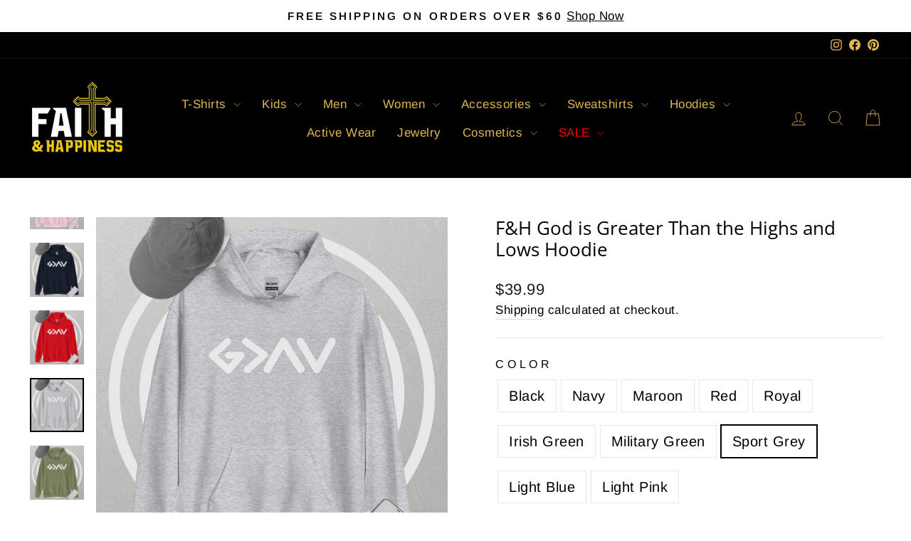

--- FILE ---
content_type: text/html; charset=utf-8
request_url: https://faithandhappiness.com/collections/hoodies/products/f-h-god-is-greater-than-the-highs-and-lows-hoodie?variant=44054909223165
body_size: 42614
content:
<!doctype html>
<html class="no-js" lang="en" dir="ltr">
<head>
  <meta charset="utf-8">
  <meta http-equiv="X-UA-Compatible" content="IE=edge,chrome=1">
  <meta name="viewport" content="width=device-width,initial-scale=1">
  <meta name="theme-color" content="#e1a61b">
  <link rel="canonical" href="https://faithandhappiness.com/products/f-h-god-is-greater-than-the-highs-and-lows-hoodie">
  <link rel="preconnect" href="https://cdn.shopify.com" crossorigin>
  <link rel="preconnect" href="https://fonts.shopifycdn.com" crossorigin>
  <link rel="dns-prefetch" href="https://productreviews.shopifycdn.com">
  <link rel="dns-prefetch" href="https://ajax.googleapis.com">
  <link rel="dns-prefetch" href="https://maps.googleapis.com">
  <link rel="dns-prefetch" href="https://maps.gstatic.com"><link rel="shortcut icon" href="//faithandhappiness.com/cdn/shop/files/logo_32x32.jpg?v=1646066742" type="image/png" /><title>F&amp;H God is Greater Than the Highs and Lows Hoodie
&ndash; Faith and Happiness Store
</title>
<meta name="description" content="Everyone needs a cozy go-to hoodie to curl up in, so go for one that&#39;s soft, smooth, and stylish. It&#39;s the perfect choice for cooler evenings! • 50% pre-shrunk cotton, 50% polyester • Fabric weight: 8.0 oz/yd² (271.25 g/m²) • Air-jet spun yarn with a soft feel and reduced pilling • Double-lined hood with matching drawc"><meta property="og:site_name" content="Faith and Happiness Store">
  <meta property="og:url" content="https://faithandhappiness.com/products/f-h-god-is-greater-than-the-highs-and-lows-hoodie">
  <meta property="og:title" content="F&amp;H God is Greater Than the Highs and Lows Hoodie">
  <meta property="og:type" content="product">
  <meta property="og:description" content="Everyone needs a cozy go-to hoodie to curl up in, so go for one that&#39;s soft, smooth, and stylish. It&#39;s the perfect choice for cooler evenings! • 50% pre-shrunk cotton, 50% polyester • Fabric weight: 8.0 oz/yd² (271.25 g/m²) • Air-jet spun yarn with a soft feel and reduced pilling • Double-lined hood with matching drawc"><meta property="og:image" content="http://faithandhappiness.com/cdn/shop/files/unisex-heavy-blend-hoodie-black-front-64e3bc574e681.jpg?v=1692646635">
    <meta property="og:image:secure_url" content="https://faithandhappiness.com/cdn/shop/files/unisex-heavy-blend-hoodie-black-front-64e3bc574e681.jpg?v=1692646635">
    <meta property="og:image:width" content="2000">
    <meta property="og:image:height" content="2000"><meta name="twitter:site" content="@">
  <meta name="twitter:card" content="summary_large_image">
  <meta name="twitter:title" content="F&H God is Greater Than the Highs and Lows Hoodie">
  <meta name="twitter:description" content="Everyone needs a cozy go-to hoodie to curl up in, so go for one that&#39;s soft, smooth, and stylish. It&#39;s the perfect choice for cooler evenings! • 50% pre-shrunk cotton, 50% polyester • Fabric weight: 8.0 oz/yd² (271.25 g/m²) • Air-jet spun yarn with a soft feel and reduced pilling • Double-lined hood with matching drawc">
<style data-shopify>@font-face {
  font-family: "Open Sans";
  font-weight: 400;
  font-style: normal;
  font-display: swap;
  src: url("//faithandhappiness.com/cdn/fonts/open_sans/opensans_n4.c32e4d4eca5273f6d4ee95ddf54b5bbb75fc9b61.woff2") format("woff2"),
       url("//faithandhappiness.com/cdn/fonts/open_sans/opensans_n4.5f3406f8d94162b37bfa232b486ac93ee892406d.woff") format("woff");
}

  @font-face {
  font-family: Arimo;
  font-weight: 400;
  font-style: normal;
  font-display: swap;
  src: url("//faithandhappiness.com/cdn/fonts/arimo/arimo_n4.a7efb558ca22d2002248bbe6f302a98edee38e35.woff2") format("woff2"),
       url("//faithandhappiness.com/cdn/fonts/arimo/arimo_n4.0da809f7d1d5ede2a73be7094ac00741efdb6387.woff") format("woff");
}


  @font-face {
  font-family: Arimo;
  font-weight: 600;
  font-style: normal;
  font-display: swap;
  src: url("//faithandhappiness.com/cdn/fonts/arimo/arimo_n6.9c18b0befd86597f319b7d7f925727d04c262b32.woff2") format("woff2"),
       url("//faithandhappiness.com/cdn/fonts/arimo/arimo_n6.422bf6679b81a8bfb1b25d19299a53688390c2b9.woff") format("woff");
}

  @font-face {
  font-family: Arimo;
  font-weight: 400;
  font-style: italic;
  font-display: swap;
  src: url("//faithandhappiness.com/cdn/fonts/arimo/arimo_i4.438ddb21a1b98c7230698d70dc1a21df235701b2.woff2") format("woff2"),
       url("//faithandhappiness.com/cdn/fonts/arimo/arimo_i4.0e1908a0dc1ec32fabb5a03a0c9ee2083f82e3d7.woff") format("woff");
}

  @font-face {
  font-family: Arimo;
  font-weight: 600;
  font-style: italic;
  font-display: swap;
  src: url("//faithandhappiness.com/cdn/fonts/arimo/arimo_i6.f0bf3dae51f72fa5b2cefdfe865a6fbb7701a14c.woff2") format("woff2"),
       url("//faithandhappiness.com/cdn/fonts/arimo/arimo_i6.3489f579170784cd222ed21c14f1e8f1a3c0d044.woff") format("woff");
}

</style><link href="//faithandhappiness.com/cdn/shop/t/10/assets/theme.css?v=114080401782448315331745906916" rel="stylesheet" type="text/css" media="all" />
<style data-shopify>:root {
    --typeHeaderPrimary: "Open Sans";
    --typeHeaderFallback: sans-serif;
    --typeHeaderSize: 30px;
    --typeHeaderWeight: 400;
    --typeHeaderLineHeight: 1.2;
    --typeHeaderSpacing: 0.0em;

    --typeBasePrimary:Arimo;
    --typeBaseFallback:sans-serif;
    --typeBaseSize: 20px;
    --typeBaseWeight: 400;
    --typeBaseSpacing: 0.025em;
    --typeBaseLineHeight: 1.5;
    --typeBaselineHeightMinus01: 1.4;

    --typeCollectionTitle: 15px;

    --iconWeight: 2px;
    --iconLinecaps: miter;

    
        --buttonRadius: 3px;
    

    --colorGridOverlayOpacity: 0.1;
    --colorAnnouncement: #ffffff;
    --colorAnnouncementText: #000000;

    --colorBody: #ffffff;
    --colorBodyAlpha05: rgba(255, 255, 255, 0.05);
    --colorBodyDim: #f2f2f2;
    --colorBodyLightDim: #fafafa;
    --colorBodyMediumDim: #f5f5f5;


    --colorBorder: #e8e8e1;

    --colorBtnPrimary: #e1a61b;
    --colorBtnPrimaryLight: #e9b846;
    --colorBtnPrimaryDim: #ca9518;
    --colorBtnPrimaryText: #000000;

    --colorCartDot: #e1a61b;

    --colorDrawers: #000000;
    --colorDrawersDim: #000000;
    --colorDrawerBorder: #e8e8e1;
    --colorDrawerText: #e1b651;
    --colorDrawerTextDark: #c49322;
    --colorDrawerButton: #e1b651;
    --colorDrawerButtonText: #ffffff;

    --colorFooter: #000000;
    --colorFooterText: #e1b651;
    --colorFooterTextAlpha01: #e1b651;

    --colorGridOverlay: #000000;
    --colorGridOverlayOpacity: 0.1;

    --colorHeaderTextAlpha01: rgba(225, 182, 81, 0.1);

    --colorHeroText: #e1a61b;

    --colorSmallImageBg: #ffffff;
    --colorLargeImageBg: #0f0f0f;

    --colorImageOverlay: #000000;
    --colorImageOverlayOpacity: 0.1;
    --colorImageOverlayTextShadow: 0.2;

    --colorLink: #000000;

    --colorModalBg: rgba(230, 230, 230, 0.6);

    --colorNav: #000000;
    --colorNavText: #e1b651;

    --colorPrice: #1c1d1d;

    --colorSaleTag: #1c1d1d;
    --colorSaleTagText: #ffffff;

    --colorTextBody: #000000;
    --colorTextBodyAlpha015: rgba(0, 0, 0, 0.15);
    --colorTextBodyAlpha005: rgba(0, 0, 0, 0.05);
    --colorTextBodyAlpha008: rgba(0, 0, 0, 0.08);
    --colorTextSavings: #C20000;

    --urlIcoSelect: url(//faithandhappiness.com/cdn/shop/t/10/assets/ico-select.svg);
    --urlIcoSelectFooter: url(//faithandhappiness.com/cdn/shop/t/10/assets/ico-select-footer.svg);
    --urlIcoSelectWhite: url(//faithandhappiness.com/cdn/shop/t/10/assets/ico-select-white.svg);

    --grid-gutter: 17px;
    --drawer-gutter: 20px;

    --sizeChartMargin: 25px 0;
    --sizeChartIconMargin: 5px;

    --newsletterReminderPadding: 40px;

    /*Shop Pay Installments*/
    --color-body-text: #000000;
    --color-body: #ffffff;
    --color-bg: #ffffff;
    }

    .placeholder-content {
    background-image: linear-gradient(100deg, #ffffff 40%, #f7f7f7 63%, #ffffff 79%);
    }</style><script>
    document.documentElement.className = document.documentElement.className.replace('no-js', 'js');

    window.theme = window.theme || {};
    theme.routes = {
      home: "/",
      cart: "/cart.js",
      cartPage: "/cart",
      cartAdd: "/cart/add.js",
      cartChange: "/cart/change.js",
      search: "/search",
      predictiveSearch: "/search/suggest"
    };
    theme.strings = {
      soldOut: "Sold Out",
      unavailable: "Unavailable",
      inStockLabel: "In stock, ready to ship",
      oneStockLabel: "Low stock - [count] item left",
      otherStockLabel: "Low stock - [count] items left",
      willNotShipUntil: "Ready to ship [date]",
      willBeInStockAfter: "Back in stock [date]",
      waitingForStock: "Backordered, shipping soon",
      savePrice: "Save [saved_amount]",
      cartEmpty: "Your cart is currently empty.",
      cartTermsConfirmation: "You must agree with the terms and conditions of sales to check out",
      searchCollections: "Collections",
      searchPages: "Pages",
      searchArticles: "Articles",
      productFrom: "from ",
      maxQuantity: "You can only have [quantity] of [title] in your cart."
    };
    theme.settings = {
      cartType: "drawer",
      isCustomerTemplate: false,
      moneyFormat: "${{amount}}",
      saveType: "dollar",
      productImageSize: "square",
      productImageCover: false,
      predictiveSearch: true,
      predictiveSearchType: null,
      predictiveSearchVendor: false,
      predictiveSearchPrice: false,
      quickView: true,
      themeName: 'Impulse',
      themeVersion: "7.6.1"
    };
  </script>

  <script>window.performance && window.performance.mark && window.performance.mark('shopify.content_for_header.start');</script><meta name="facebook-domain-verification" content="biuj7pgzl4f05axl7cqulg21xxde0x">
<meta id="shopify-digital-wallet" name="shopify-digital-wallet" content="/61523755261/digital_wallets/dialog">
<meta name="shopify-checkout-api-token" content="a5cff93336b1b000c1760911b819dc2a">
<meta id="in-context-paypal-metadata" data-shop-id="61523755261" data-venmo-supported="false" data-environment="production" data-locale="en_US" data-paypal-v4="true" data-currency="USD">
<link rel="alternate" type="application/json+oembed" href="https://faithandhappiness.com/products/f-h-god-is-greater-than-the-highs-and-lows-hoodie.oembed">
<script async="async" src="/checkouts/internal/preloads.js?locale=en-US"></script>
<script id="apple-pay-shop-capabilities" type="application/json">{"shopId":61523755261,"countryCode":"US","currencyCode":"USD","merchantCapabilities":["supports3DS"],"merchantId":"gid:\/\/shopify\/Shop\/61523755261","merchantName":"Faith and Happiness Store","requiredBillingContactFields":["postalAddress","email"],"requiredShippingContactFields":["postalAddress","email"],"shippingType":"shipping","supportedNetworks":["visa","masterCard","amex","discover","elo","jcb"],"total":{"type":"pending","label":"Faith and Happiness Store","amount":"1.00"},"shopifyPaymentsEnabled":true,"supportsSubscriptions":true}</script>
<script id="shopify-features" type="application/json">{"accessToken":"a5cff93336b1b000c1760911b819dc2a","betas":["rich-media-storefront-analytics"],"domain":"faithandhappiness.com","predictiveSearch":true,"shopId":61523755261,"locale":"en"}</script>
<script>var Shopify = Shopify || {};
Shopify.shop = "faith-and-happiness-store.myshopify.com";
Shopify.locale = "en";
Shopify.currency = {"active":"USD","rate":"1.0"};
Shopify.country = "US";
Shopify.theme = {"name":"Updated copy of Impulse","id":150785360125,"schema_name":"Impulse","schema_version":"7.6.1","theme_store_id":857,"role":"main"};
Shopify.theme.handle = "null";
Shopify.theme.style = {"id":null,"handle":null};
Shopify.cdnHost = "faithandhappiness.com/cdn";
Shopify.routes = Shopify.routes || {};
Shopify.routes.root = "/";</script>
<script type="module">!function(o){(o.Shopify=o.Shopify||{}).modules=!0}(window);</script>
<script>!function(o){function n(){var o=[];function n(){o.push(Array.prototype.slice.apply(arguments))}return n.q=o,n}var t=o.Shopify=o.Shopify||{};t.loadFeatures=n(),t.autoloadFeatures=n()}(window);</script>
<script id="shop-js-analytics" type="application/json">{"pageType":"product"}</script>
<script defer="defer" async type="module" src="//faithandhappiness.com/cdn/shopifycloud/shop-js/modules/v2/client.init-shop-cart-sync_BdyHc3Nr.en.esm.js"></script>
<script defer="defer" async type="module" src="//faithandhappiness.com/cdn/shopifycloud/shop-js/modules/v2/chunk.common_Daul8nwZ.esm.js"></script>
<script type="module">
  await import("//faithandhappiness.com/cdn/shopifycloud/shop-js/modules/v2/client.init-shop-cart-sync_BdyHc3Nr.en.esm.js");
await import("//faithandhappiness.com/cdn/shopifycloud/shop-js/modules/v2/chunk.common_Daul8nwZ.esm.js");

  window.Shopify.SignInWithShop?.initShopCartSync?.({"fedCMEnabled":true,"windoidEnabled":true});

</script>
<script>(function() {
  var isLoaded = false;
  function asyncLoad() {
    if (isLoaded) return;
    isLoaded = true;
    var urls = ["https:\/\/reconvert-cdn.com\/assets\/js\/store_reconvert_node.js?v=2\u0026scid=MzA4MGMwZjM5MGM4OTVjMTgxODg0NzQ0YTdlZjk3ZTAuZWNiZjYxODhjYTdiOTllMzhhMzZjY2M2MDJhNjA2NWU=\u0026shop=faith-and-happiness-store.myshopify.com","\/\/cdn.shopify.com\/proxy\/f10d99fed44cdd1da2159dcbf3004c268bcf39083838544f16489d04059c1264\/static.cdn.printful.com\/static\/js\/external\/shopify-product-customizer.js?v=0.28\u0026shop=faith-and-happiness-store.myshopify.com\u0026sp-cache-control=cHVibGljLCBtYXgtYWdlPTkwMA"];
    for (var i = 0; i < urls.length; i++) {
      var s = document.createElement('script');
      s.type = 'text/javascript';
      s.async = true;
      s.src = urls[i];
      var x = document.getElementsByTagName('script')[0];
      x.parentNode.insertBefore(s, x);
    }
  };
  if(window.attachEvent) {
    window.attachEvent('onload', asyncLoad);
  } else {
    window.addEventListener('load', asyncLoad, false);
  }
})();</script>
<script id="__st">var __st={"a":61523755261,"offset":-18000,"reqid":"eeaa1ef4-4b36-4c30-8630-184a987e6b48-1769019702","pageurl":"faithandhappiness.com\/collections\/hoodies\/products\/f-h-god-is-greater-than-the-highs-and-lows-hoodie?variant=44054909223165","u":"28dfe0372c72","p":"product","rtyp":"product","rid":8137449931005};</script>
<script>window.ShopifyPaypalV4VisibilityTracking = true;</script>
<script id="captcha-bootstrap">!function(){'use strict';const t='contact',e='account',n='new_comment',o=[[t,t],['blogs',n],['comments',n],[t,'customer']],c=[[e,'customer_login'],[e,'guest_login'],[e,'recover_customer_password'],[e,'create_customer']],r=t=>t.map((([t,e])=>`form[action*='/${t}']:not([data-nocaptcha='true']) input[name='form_type'][value='${e}']`)).join(','),a=t=>()=>t?[...document.querySelectorAll(t)].map((t=>t.form)):[];function s(){const t=[...o],e=r(t);return a(e)}const i='password',u='form_key',d=['recaptcha-v3-token','g-recaptcha-response','h-captcha-response',i],f=()=>{try{return window.sessionStorage}catch{return}},m='__shopify_v',_=t=>t.elements[u];function p(t,e,n=!1){try{const o=window.sessionStorage,c=JSON.parse(o.getItem(e)),{data:r}=function(t){const{data:e,action:n}=t;return t[m]||n?{data:e,action:n}:{data:t,action:n}}(c);for(const[e,n]of Object.entries(r))t.elements[e]&&(t.elements[e].value=n);n&&o.removeItem(e)}catch(o){console.error('form repopulation failed',{error:o})}}const l='form_type',E='cptcha';function T(t){t.dataset[E]=!0}const w=window,h=w.document,L='Shopify',v='ce_forms',y='captcha';let A=!1;((t,e)=>{const n=(g='f06e6c50-85a8-45c8-87d0-21a2b65856fe',I='https://cdn.shopify.com/shopifycloud/storefront-forms-hcaptcha/ce_storefront_forms_captcha_hcaptcha.v1.5.2.iife.js',D={infoText:'Protected by hCaptcha',privacyText:'Privacy',termsText:'Terms'},(t,e,n)=>{const o=w[L][v],c=o.bindForm;if(c)return c(t,g,e,D).then(n);var r;o.q.push([[t,g,e,D],n]),r=I,A||(h.body.append(Object.assign(h.createElement('script'),{id:'captcha-provider',async:!0,src:r})),A=!0)});var g,I,D;w[L]=w[L]||{},w[L][v]=w[L][v]||{},w[L][v].q=[],w[L][y]=w[L][y]||{},w[L][y].protect=function(t,e){n(t,void 0,e),T(t)},Object.freeze(w[L][y]),function(t,e,n,w,h,L){const[v,y,A,g]=function(t,e,n){const i=e?o:[],u=t?c:[],d=[...i,...u],f=r(d),m=r(i),_=r(d.filter((([t,e])=>n.includes(e))));return[a(f),a(m),a(_),s()]}(w,h,L),I=t=>{const e=t.target;return e instanceof HTMLFormElement?e:e&&e.form},D=t=>v().includes(t);t.addEventListener('submit',(t=>{const e=I(t);if(!e)return;const n=D(e)&&!e.dataset.hcaptchaBound&&!e.dataset.recaptchaBound,o=_(e),c=g().includes(e)&&(!o||!o.value);(n||c)&&t.preventDefault(),c&&!n&&(function(t){try{if(!f())return;!function(t){const e=f();if(!e)return;const n=_(t);if(!n)return;const o=n.value;o&&e.removeItem(o)}(t);const e=Array.from(Array(32),(()=>Math.random().toString(36)[2])).join('');!function(t,e){_(t)||t.append(Object.assign(document.createElement('input'),{type:'hidden',name:u})),t.elements[u].value=e}(t,e),function(t,e){const n=f();if(!n)return;const o=[...t.querySelectorAll(`input[type='${i}']`)].map((({name:t})=>t)),c=[...d,...o],r={};for(const[a,s]of new FormData(t).entries())c.includes(a)||(r[a]=s);n.setItem(e,JSON.stringify({[m]:1,action:t.action,data:r}))}(t,e)}catch(e){console.error('failed to persist form',e)}}(e),e.submit())}));const S=(t,e)=>{t&&!t.dataset[E]&&(n(t,e.some((e=>e===t))),T(t))};for(const o of['focusin','change'])t.addEventListener(o,(t=>{const e=I(t);D(e)&&S(e,y())}));const B=e.get('form_key'),M=e.get(l),P=B&&M;t.addEventListener('DOMContentLoaded',(()=>{const t=y();if(P)for(const e of t)e.elements[l].value===M&&p(e,B);[...new Set([...A(),...v().filter((t=>'true'===t.dataset.shopifyCaptcha))])].forEach((e=>S(e,t)))}))}(h,new URLSearchParams(w.location.search),n,t,e,['guest_login'])})(!0,!0)}();</script>
<script integrity="sha256-4kQ18oKyAcykRKYeNunJcIwy7WH5gtpwJnB7kiuLZ1E=" data-source-attribution="shopify.loadfeatures" defer="defer" src="//faithandhappiness.com/cdn/shopifycloud/storefront/assets/storefront/load_feature-a0a9edcb.js" crossorigin="anonymous"></script>
<script data-source-attribution="shopify.dynamic_checkout.dynamic.init">var Shopify=Shopify||{};Shopify.PaymentButton=Shopify.PaymentButton||{isStorefrontPortableWallets:!0,init:function(){window.Shopify.PaymentButton.init=function(){};var t=document.createElement("script");t.src="https://faithandhappiness.com/cdn/shopifycloud/portable-wallets/latest/portable-wallets.en.js",t.type="module",document.head.appendChild(t)}};
</script>
<script data-source-attribution="shopify.dynamic_checkout.buyer_consent">
  function portableWalletsHideBuyerConsent(e){var t=document.getElementById("shopify-buyer-consent"),n=document.getElementById("shopify-subscription-policy-button");t&&n&&(t.classList.add("hidden"),t.setAttribute("aria-hidden","true"),n.removeEventListener("click",e))}function portableWalletsShowBuyerConsent(e){var t=document.getElementById("shopify-buyer-consent"),n=document.getElementById("shopify-subscription-policy-button");t&&n&&(t.classList.remove("hidden"),t.removeAttribute("aria-hidden"),n.addEventListener("click",e))}window.Shopify?.PaymentButton&&(window.Shopify.PaymentButton.hideBuyerConsent=portableWalletsHideBuyerConsent,window.Shopify.PaymentButton.showBuyerConsent=portableWalletsShowBuyerConsent);
</script>
<script data-source-attribution="shopify.dynamic_checkout.cart.bootstrap">document.addEventListener("DOMContentLoaded",(function(){function t(){return document.querySelector("shopify-accelerated-checkout-cart, shopify-accelerated-checkout")}if(t())Shopify.PaymentButton.init();else{new MutationObserver((function(e,n){t()&&(Shopify.PaymentButton.init(),n.disconnect())})).observe(document.body,{childList:!0,subtree:!0})}}));
</script>
<link id="shopify-accelerated-checkout-styles" rel="stylesheet" media="screen" href="https://faithandhappiness.com/cdn/shopifycloud/portable-wallets/latest/accelerated-checkout-backwards-compat.css" crossorigin="anonymous">
<style id="shopify-accelerated-checkout-cart">
        #shopify-buyer-consent {
  margin-top: 1em;
  display: inline-block;
  width: 100%;
}

#shopify-buyer-consent.hidden {
  display: none;
}

#shopify-subscription-policy-button {
  background: none;
  border: none;
  padding: 0;
  text-decoration: underline;
  font-size: inherit;
  cursor: pointer;
}

#shopify-subscription-policy-button::before {
  box-shadow: none;
}

      </style>

<script>window.performance && window.performance.mark && window.performance.mark('shopify.content_for_header.end');</script>

  <script src="//faithandhappiness.com/cdn/shop/t/10/assets/vendor-scripts-v11.js" defer="defer"></script><script src="//faithandhappiness.com/cdn/shop/t/10/assets/theme.js?v=104180769944361832221745906897" defer="defer"></script>
<link href="https://monorail-edge.shopifysvc.com" rel="dns-prefetch">
<script>(function(){if ("sendBeacon" in navigator && "performance" in window) {try {var session_token_from_headers = performance.getEntriesByType('navigation')[0].serverTiming.find(x => x.name == '_s').description;} catch {var session_token_from_headers = undefined;}var session_cookie_matches = document.cookie.match(/_shopify_s=([^;]*)/);var session_token_from_cookie = session_cookie_matches && session_cookie_matches.length === 2 ? session_cookie_matches[1] : "";var session_token = session_token_from_headers || session_token_from_cookie || "";function handle_abandonment_event(e) {var entries = performance.getEntries().filter(function(entry) {return /monorail-edge.shopifysvc.com/.test(entry.name);});if (!window.abandonment_tracked && entries.length === 0) {window.abandonment_tracked = true;var currentMs = Date.now();var navigation_start = performance.timing.navigationStart;var payload = {shop_id: 61523755261,url: window.location.href,navigation_start,duration: currentMs - navigation_start,session_token,page_type: "product"};window.navigator.sendBeacon("https://monorail-edge.shopifysvc.com/v1/produce", JSON.stringify({schema_id: "online_store_buyer_site_abandonment/1.1",payload: payload,metadata: {event_created_at_ms: currentMs,event_sent_at_ms: currentMs}}));}}window.addEventListener('pagehide', handle_abandonment_event);}}());</script>
<script id="web-pixels-manager-setup">(function e(e,d,r,n,o){if(void 0===o&&(o={}),!Boolean(null===(a=null===(i=window.Shopify)||void 0===i?void 0:i.analytics)||void 0===a?void 0:a.replayQueue)){var i,a;window.Shopify=window.Shopify||{};var t=window.Shopify;t.analytics=t.analytics||{};var s=t.analytics;s.replayQueue=[],s.publish=function(e,d,r){return s.replayQueue.push([e,d,r]),!0};try{self.performance.mark("wpm:start")}catch(e){}var l=function(){var e={modern:/Edge?\/(1{2}[4-9]|1[2-9]\d|[2-9]\d{2}|\d{4,})\.\d+(\.\d+|)|Firefox\/(1{2}[4-9]|1[2-9]\d|[2-9]\d{2}|\d{4,})\.\d+(\.\d+|)|Chrom(ium|e)\/(9{2}|\d{3,})\.\d+(\.\d+|)|(Maci|X1{2}).+ Version\/(15\.\d+|(1[6-9]|[2-9]\d|\d{3,})\.\d+)([,.]\d+|)( \(\w+\)|)( Mobile\/\w+|) Safari\/|Chrome.+OPR\/(9{2}|\d{3,})\.\d+\.\d+|(CPU[ +]OS|iPhone[ +]OS|CPU[ +]iPhone|CPU IPhone OS|CPU iPad OS)[ +]+(15[._]\d+|(1[6-9]|[2-9]\d|\d{3,})[._]\d+)([._]\d+|)|Android:?[ /-](13[3-9]|1[4-9]\d|[2-9]\d{2}|\d{4,})(\.\d+|)(\.\d+|)|Android.+Firefox\/(13[5-9]|1[4-9]\d|[2-9]\d{2}|\d{4,})\.\d+(\.\d+|)|Android.+Chrom(ium|e)\/(13[3-9]|1[4-9]\d|[2-9]\d{2}|\d{4,})\.\d+(\.\d+|)|SamsungBrowser\/([2-9]\d|\d{3,})\.\d+/,legacy:/Edge?\/(1[6-9]|[2-9]\d|\d{3,})\.\d+(\.\d+|)|Firefox\/(5[4-9]|[6-9]\d|\d{3,})\.\d+(\.\d+|)|Chrom(ium|e)\/(5[1-9]|[6-9]\d|\d{3,})\.\d+(\.\d+|)([\d.]+$|.*Safari\/(?![\d.]+ Edge\/[\d.]+$))|(Maci|X1{2}).+ Version\/(10\.\d+|(1[1-9]|[2-9]\d|\d{3,})\.\d+)([,.]\d+|)( \(\w+\)|)( Mobile\/\w+|) Safari\/|Chrome.+OPR\/(3[89]|[4-9]\d|\d{3,})\.\d+\.\d+|(CPU[ +]OS|iPhone[ +]OS|CPU[ +]iPhone|CPU IPhone OS|CPU iPad OS)[ +]+(10[._]\d+|(1[1-9]|[2-9]\d|\d{3,})[._]\d+)([._]\d+|)|Android:?[ /-](13[3-9]|1[4-9]\d|[2-9]\d{2}|\d{4,})(\.\d+|)(\.\d+|)|Mobile Safari.+OPR\/([89]\d|\d{3,})\.\d+\.\d+|Android.+Firefox\/(13[5-9]|1[4-9]\d|[2-9]\d{2}|\d{4,})\.\d+(\.\d+|)|Android.+Chrom(ium|e)\/(13[3-9]|1[4-9]\d|[2-9]\d{2}|\d{4,})\.\d+(\.\d+|)|Android.+(UC? ?Browser|UCWEB|U3)[ /]?(15\.([5-9]|\d{2,})|(1[6-9]|[2-9]\d|\d{3,})\.\d+)\.\d+|SamsungBrowser\/(5\.\d+|([6-9]|\d{2,})\.\d+)|Android.+MQ{2}Browser\/(14(\.(9|\d{2,})|)|(1[5-9]|[2-9]\d|\d{3,})(\.\d+|))(\.\d+|)|K[Aa][Ii]OS\/(3\.\d+|([4-9]|\d{2,})\.\d+)(\.\d+|)/},d=e.modern,r=e.legacy,n=navigator.userAgent;return n.match(d)?"modern":n.match(r)?"legacy":"unknown"}(),u="modern"===l?"modern":"legacy",c=(null!=n?n:{modern:"",legacy:""})[u],f=function(e){return[e.baseUrl,"/wpm","/b",e.hashVersion,"modern"===e.buildTarget?"m":"l",".js"].join("")}({baseUrl:d,hashVersion:r,buildTarget:u}),m=function(e){var d=e.version,r=e.bundleTarget,n=e.surface,o=e.pageUrl,i=e.monorailEndpoint;return{emit:function(e){var a=e.status,t=e.errorMsg,s=(new Date).getTime(),l=JSON.stringify({metadata:{event_sent_at_ms:s},events:[{schema_id:"web_pixels_manager_load/3.1",payload:{version:d,bundle_target:r,page_url:o,status:a,surface:n,error_msg:t},metadata:{event_created_at_ms:s}}]});if(!i)return console&&console.warn&&console.warn("[Web Pixels Manager] No Monorail endpoint provided, skipping logging."),!1;try{return self.navigator.sendBeacon.bind(self.navigator)(i,l)}catch(e){}var u=new XMLHttpRequest;try{return u.open("POST",i,!0),u.setRequestHeader("Content-Type","text/plain"),u.send(l),!0}catch(e){return console&&console.warn&&console.warn("[Web Pixels Manager] Got an unhandled error while logging to Monorail."),!1}}}}({version:r,bundleTarget:l,surface:e.surface,pageUrl:self.location.href,monorailEndpoint:e.monorailEndpoint});try{o.browserTarget=l,function(e){var d=e.src,r=e.async,n=void 0===r||r,o=e.onload,i=e.onerror,a=e.sri,t=e.scriptDataAttributes,s=void 0===t?{}:t,l=document.createElement("script"),u=document.querySelector("head"),c=document.querySelector("body");if(l.async=n,l.src=d,a&&(l.integrity=a,l.crossOrigin="anonymous"),s)for(var f in s)if(Object.prototype.hasOwnProperty.call(s,f))try{l.dataset[f]=s[f]}catch(e){}if(o&&l.addEventListener("load",o),i&&l.addEventListener("error",i),u)u.appendChild(l);else{if(!c)throw new Error("Did not find a head or body element to append the script");c.appendChild(l)}}({src:f,async:!0,onload:function(){if(!function(){var e,d;return Boolean(null===(d=null===(e=window.Shopify)||void 0===e?void 0:e.analytics)||void 0===d?void 0:d.initialized)}()){var d=window.webPixelsManager.init(e)||void 0;if(d){var r=window.Shopify.analytics;r.replayQueue.forEach((function(e){var r=e[0],n=e[1],o=e[2];d.publishCustomEvent(r,n,o)})),r.replayQueue=[],r.publish=d.publishCustomEvent,r.visitor=d.visitor,r.initialized=!0}}},onerror:function(){return m.emit({status:"failed",errorMsg:"".concat(f," has failed to load")})},sri:function(e){var d=/^sha384-[A-Za-z0-9+/=]+$/;return"string"==typeof e&&d.test(e)}(c)?c:"",scriptDataAttributes:o}),m.emit({status:"loading"})}catch(e){m.emit({status:"failed",errorMsg:(null==e?void 0:e.message)||"Unknown error"})}}})({shopId: 61523755261,storefrontBaseUrl: "https://faithandhappiness.com",extensionsBaseUrl: "https://extensions.shopifycdn.com/cdn/shopifycloud/web-pixels-manager",monorailEndpoint: "https://monorail-edge.shopifysvc.com/unstable/produce_batch",surface: "storefront-renderer",enabledBetaFlags: ["2dca8a86"],webPixelsConfigList: [{"id":"1304690941","configuration":"{\"account_ID\":\"321222\",\"google_analytics_tracking_tag\":\"1\",\"measurement_id\":\"2\",\"api_secret\":\"3\",\"shop_settings\":\"{\\\"custom_pixel_script\\\":\\\"https:\\\\\\\/\\\\\\\/storage.googleapis.com\\\\\\\/gsf-scripts\\\\\\\/custom-pixels\\\\\\\/faith-and-happiness-store.js\\\"}\"}","eventPayloadVersion":"v1","runtimeContext":"LAX","scriptVersion":"c6b888297782ed4a1cba19cda43d6625","type":"APP","apiClientId":1558137,"privacyPurposes":[],"dataSharingAdjustments":{"protectedCustomerApprovalScopes":["read_customer_address","read_customer_email","read_customer_name","read_customer_personal_data","read_customer_phone"]}},{"id":"1114276093","configuration":"{\"storeIdentity\":\"faith-and-happiness-store.myshopify.com\",\"baseURL\":\"https:\\\/\\\/api.printful.com\\\/shopify-pixels\"}","eventPayloadVersion":"v1","runtimeContext":"STRICT","scriptVersion":"74f275712857ab41bea9d998dcb2f9da","type":"APP","apiClientId":156624,"privacyPurposes":["ANALYTICS","MARKETING","SALE_OF_DATA"],"dataSharingAdjustments":{"protectedCustomerApprovalScopes":["read_customer_address","read_customer_email","read_customer_name","read_customer_personal_data","read_customer_phone"]}},{"id":"394887421","configuration":"{\"pixelCode\":\"CISHPS3C77U3R8B07J5G\"}","eventPayloadVersion":"v1","runtimeContext":"STRICT","scriptVersion":"22e92c2ad45662f435e4801458fb78cc","type":"APP","apiClientId":4383523,"privacyPurposes":["ANALYTICS","MARKETING","SALE_OF_DATA"],"dataSharingAdjustments":{"protectedCustomerApprovalScopes":["read_customer_address","read_customer_email","read_customer_name","read_customer_personal_data","read_customer_phone"]}},{"id":"128844029","configuration":"{\"pixel_id\":\"1103317093200895\",\"pixel_type\":\"facebook_pixel\",\"metaapp_system_user_token\":\"-\"}","eventPayloadVersion":"v1","runtimeContext":"OPEN","scriptVersion":"ca16bc87fe92b6042fbaa3acc2fbdaa6","type":"APP","apiClientId":2329312,"privacyPurposes":["ANALYTICS","MARKETING","SALE_OF_DATA"],"dataSharingAdjustments":{"protectedCustomerApprovalScopes":["read_customer_address","read_customer_email","read_customer_name","read_customer_personal_data","read_customer_phone"]}},{"id":"80347389","eventPayloadVersion":"v1","runtimeContext":"LAX","scriptVersion":"1","type":"CUSTOM","privacyPurposes":["ANALYTICS"],"name":"Google Analytics tag (migrated)"},{"id":"shopify-app-pixel","configuration":"{}","eventPayloadVersion":"v1","runtimeContext":"STRICT","scriptVersion":"0450","apiClientId":"shopify-pixel","type":"APP","privacyPurposes":["ANALYTICS","MARKETING"]},{"id":"shopify-custom-pixel","eventPayloadVersion":"v1","runtimeContext":"LAX","scriptVersion":"0450","apiClientId":"shopify-pixel","type":"CUSTOM","privacyPurposes":["ANALYTICS","MARKETING"]}],isMerchantRequest: false,initData: {"shop":{"name":"Faith and Happiness Store","paymentSettings":{"currencyCode":"USD"},"myshopifyDomain":"faith-and-happiness-store.myshopify.com","countryCode":"US","storefrontUrl":"https:\/\/faithandhappiness.com"},"customer":null,"cart":null,"checkout":null,"productVariants":[{"price":{"amount":39.99,"currencyCode":"USD"},"product":{"title":"F\u0026H God is Greater Than the Highs and Lows Hoodie","vendor":"Faith and Happiness Store","id":"8137449931005","untranslatedTitle":"F\u0026H God is Greater Than the Highs and Lows Hoodie","url":"\/products\/f-h-god-is-greater-than-the-highs-and-lows-hoodie","type":""},"id":"44054907584765","image":{"src":"\/\/faithandhappiness.com\/cdn\/shop\/files\/unisex-heavy-blend-hoodie-black-front-64e3bc574e681.jpg?v=1692646635"},"sku":"2873190_5530","title":"Black \/ S","untranslatedTitle":"Black \/ S"},{"price":{"amount":39.99,"currencyCode":"USD"},"product":{"title":"F\u0026H God is Greater Than the Highs and Lows Hoodie","vendor":"Faith and Happiness Store","id":"8137449931005","untranslatedTitle":"F\u0026H God is Greater Than the Highs and Lows Hoodie","url":"\/products\/f-h-god-is-greater-than-the-highs-and-lows-hoodie","type":""},"id":"44054907617533","image":{"src":"\/\/faithandhappiness.com\/cdn\/shop\/files\/unisex-heavy-blend-hoodie-black-front-64e3bc574e681.jpg?v=1692646635"},"sku":"2873190_5531","title":"Black \/ M","untranslatedTitle":"Black \/ M"},{"price":{"amount":39.99,"currencyCode":"USD"},"product":{"title":"F\u0026H God is Greater Than the Highs and Lows Hoodie","vendor":"Faith and Happiness Store","id":"8137449931005","untranslatedTitle":"F\u0026H God is Greater Than the Highs and Lows Hoodie","url":"\/products\/f-h-god-is-greater-than-the-highs-and-lows-hoodie","type":""},"id":"44054907650301","image":{"src":"\/\/faithandhappiness.com\/cdn\/shop\/files\/unisex-heavy-blend-hoodie-black-front-64e3bc574e681.jpg?v=1692646635"},"sku":"2873190_5532","title":"Black \/ L","untranslatedTitle":"Black \/ L"},{"price":{"amount":39.99,"currencyCode":"USD"},"product":{"title":"F\u0026H God is Greater Than the Highs and Lows Hoodie","vendor":"Faith and Happiness Store","id":"8137449931005","untranslatedTitle":"F\u0026H God is Greater Than the Highs and Lows Hoodie","url":"\/products\/f-h-god-is-greater-than-the-highs-and-lows-hoodie","type":""},"id":"44054907683069","image":{"src":"\/\/faithandhappiness.com\/cdn\/shop\/files\/unisex-heavy-blend-hoodie-black-front-64e3bc574e681.jpg?v=1692646635"},"sku":"2873190_5533","title":"Black \/ XL","untranslatedTitle":"Black \/ XL"},{"price":{"amount":44.99,"currencyCode":"USD"},"product":{"title":"F\u0026H God is Greater Than the Highs and Lows Hoodie","vendor":"Faith and Happiness Store","id":"8137449931005","untranslatedTitle":"F\u0026H God is Greater Than the Highs and Lows Hoodie","url":"\/products\/f-h-god-is-greater-than-the-highs-and-lows-hoodie","type":""},"id":"44054907715837","image":{"src":"\/\/faithandhappiness.com\/cdn\/shop\/files\/unisex-heavy-blend-hoodie-black-front-64e3bc574e681.jpg?v=1692646635"},"sku":"2873190_5534","title":"Black \/ 2XL","untranslatedTitle":"Black \/ 2XL"},{"price":{"amount":48.99,"currencyCode":"USD"},"product":{"title":"F\u0026H God is Greater Than the Highs and Lows Hoodie","vendor":"Faith and Happiness Store","id":"8137449931005","untranslatedTitle":"F\u0026H God is Greater Than the Highs and Lows Hoodie","url":"\/products\/f-h-god-is-greater-than-the-highs-and-lows-hoodie","type":""},"id":"44054907748605","image":{"src":"\/\/faithandhappiness.com\/cdn\/shop\/files\/unisex-heavy-blend-hoodie-black-front-64e3bc574e681.jpg?v=1692646635"},"sku":"2873190_5535","title":"Black \/ 3XL","untranslatedTitle":"Black \/ 3XL"},{"price":{"amount":51.99,"currencyCode":"USD"},"product":{"title":"F\u0026H God is Greater Than the Highs and Lows Hoodie","vendor":"Faith and Happiness Store","id":"8137449931005","untranslatedTitle":"F\u0026H God is Greater Than the Highs and Lows Hoodie","url":"\/products\/f-h-god-is-greater-than-the-highs-and-lows-hoodie","type":""},"id":"44054907781373","image":{"src":"\/\/faithandhappiness.com\/cdn\/shop\/files\/unisex-heavy-blend-hoodie-black-front-64e3bc574e681.jpg?v=1692646635"},"sku":"2873190_5536","title":"Black \/ 4XL","untranslatedTitle":"Black \/ 4XL"},{"price":{"amount":53.99,"currencyCode":"USD"},"product":{"title":"F\u0026H God is Greater Than the Highs and Lows Hoodie","vendor":"Faith and Happiness Store","id":"8137449931005","untranslatedTitle":"F\u0026H God is Greater Than the Highs and Lows Hoodie","url":"\/products\/f-h-god-is-greater-than-the-highs-and-lows-hoodie","type":""},"id":"44054907814141","image":{"src":"\/\/faithandhappiness.com\/cdn\/shop\/files\/unisex-heavy-blend-hoodie-black-front-64e3bc574e681.jpg?v=1692646635"},"sku":"2873190_5537","title":"Black \/ 5XL","untranslatedTitle":"Black \/ 5XL"},{"price":{"amount":39.99,"currencyCode":"USD"},"product":{"title":"F\u0026H God is Greater Than the Highs and Lows Hoodie","vendor":"Faith and Happiness Store","id":"8137449931005","untranslatedTitle":"F\u0026H God is Greater Than the Highs and Lows Hoodie","url":"\/products\/f-h-god-is-greater-than-the-highs-and-lows-hoodie","type":""},"id":"44054907846909","image":{"src":"\/\/faithandhappiness.com\/cdn\/shop\/files\/unisex-heavy-blend-hoodie-navy-front-64e3bc575681a.jpg?v=1692646511"},"sku":"2873190_5594","title":"Navy \/ S","untranslatedTitle":"Navy \/ S"},{"price":{"amount":39.99,"currencyCode":"USD"},"product":{"title":"F\u0026H God is Greater Than the Highs and Lows Hoodie","vendor":"Faith and Happiness Store","id":"8137449931005","untranslatedTitle":"F\u0026H God is Greater Than the Highs and Lows Hoodie","url":"\/products\/f-h-god-is-greater-than-the-highs-and-lows-hoodie","type":""},"id":"44054907879677","image":{"src":"\/\/faithandhappiness.com\/cdn\/shop\/files\/unisex-heavy-blend-hoodie-navy-front-64e3bc575681a.jpg?v=1692646511"},"sku":"2873190_5595","title":"Navy \/ M","untranslatedTitle":"Navy \/ M"},{"price":{"amount":39.99,"currencyCode":"USD"},"product":{"title":"F\u0026H God is Greater Than the Highs and Lows Hoodie","vendor":"Faith and Happiness Store","id":"8137449931005","untranslatedTitle":"F\u0026H God is Greater Than the Highs and Lows Hoodie","url":"\/products\/f-h-god-is-greater-than-the-highs-and-lows-hoodie","type":""},"id":"44054907912445","image":{"src":"\/\/faithandhappiness.com\/cdn\/shop\/files\/unisex-heavy-blend-hoodie-navy-front-64e3bc575681a.jpg?v=1692646511"},"sku":"2873190_5596","title":"Navy \/ L","untranslatedTitle":"Navy \/ L"},{"price":{"amount":39.99,"currencyCode":"USD"},"product":{"title":"F\u0026H God is Greater Than the Highs and Lows Hoodie","vendor":"Faith and Happiness Store","id":"8137449931005","untranslatedTitle":"F\u0026H God is Greater Than the Highs and Lows Hoodie","url":"\/products\/f-h-god-is-greater-than-the-highs-and-lows-hoodie","type":""},"id":"44054907945213","image":{"src":"\/\/faithandhappiness.com\/cdn\/shop\/files\/unisex-heavy-blend-hoodie-navy-front-64e3bc575681a.jpg?v=1692646511"},"sku":"2873190_5597","title":"Navy \/ XL","untranslatedTitle":"Navy \/ XL"},{"price":{"amount":44.99,"currencyCode":"USD"},"product":{"title":"F\u0026H God is Greater Than the Highs and Lows Hoodie","vendor":"Faith and Happiness Store","id":"8137449931005","untranslatedTitle":"F\u0026H God is Greater Than the Highs and Lows Hoodie","url":"\/products\/f-h-god-is-greater-than-the-highs-and-lows-hoodie","type":""},"id":"44054907977981","image":{"src":"\/\/faithandhappiness.com\/cdn\/shop\/files\/unisex-heavy-blend-hoodie-navy-front-64e3bc575681a.jpg?v=1692646511"},"sku":"2873190_5598","title":"Navy \/ 2XL","untranslatedTitle":"Navy \/ 2XL"},{"price":{"amount":48.99,"currencyCode":"USD"},"product":{"title":"F\u0026H God is Greater Than the Highs and Lows Hoodie","vendor":"Faith and Happiness Store","id":"8137449931005","untranslatedTitle":"F\u0026H God is Greater Than the Highs and Lows Hoodie","url":"\/products\/f-h-god-is-greater-than-the-highs-and-lows-hoodie","type":""},"id":"44054908010749","image":{"src":"\/\/faithandhappiness.com\/cdn\/shop\/files\/unisex-heavy-blend-hoodie-navy-front-64e3bc575681a.jpg?v=1692646511"},"sku":"2873190_5599","title":"Navy \/ 3XL","untranslatedTitle":"Navy \/ 3XL"},{"price":{"amount":51.99,"currencyCode":"USD"},"product":{"title":"F\u0026H God is Greater Than the Highs and Lows Hoodie","vendor":"Faith and Happiness Store","id":"8137449931005","untranslatedTitle":"F\u0026H God is Greater Than the Highs and Lows Hoodie","url":"\/products\/f-h-god-is-greater-than-the-highs-and-lows-hoodie","type":""},"id":"44054908043517","image":{"src":"\/\/faithandhappiness.com\/cdn\/shop\/files\/unisex-heavy-blend-hoodie-navy-front-64e3bc575681a.jpg?v=1692646511"},"sku":"2873190_5600","title":"Navy \/ 4XL","untranslatedTitle":"Navy \/ 4XL"},{"price":{"amount":53.99,"currencyCode":"USD"},"product":{"title":"F\u0026H God is Greater Than the Highs and Lows Hoodie","vendor":"Faith and Happiness Store","id":"8137449931005","untranslatedTitle":"F\u0026H God is Greater Than the Highs and Lows Hoodie","url":"\/products\/f-h-god-is-greater-than-the-highs-and-lows-hoodie","type":""},"id":"44054908076285","image":{"src":"\/\/faithandhappiness.com\/cdn\/shop\/files\/unisex-heavy-blend-hoodie-navy-front-64e3bc575681a.jpg?v=1692646511"},"sku":"2873190_5601","title":"Navy \/ 5XL","untranslatedTitle":"Navy \/ 5XL"},{"price":{"amount":39.99,"currencyCode":"USD"},"product":{"title":"F\u0026H God is Greater Than the Highs and Lows Hoodie","vendor":"Faith and Happiness Store","id":"8137449931005","untranslatedTitle":"F\u0026H God is Greater Than the Highs and Lows Hoodie","url":"\/products\/f-h-god-is-greater-than-the-highs-and-lows-hoodie","type":""},"id":"44054908109053","image":{"src":"\/\/faithandhappiness.com\/cdn\/shop\/files\/unisex-heavy-blend-hoodie-maroon-front-64e3bc5754ba9.jpg?v=1692646635"},"sku":"2873190_5586","title":"Maroon \/ S","untranslatedTitle":"Maroon \/ S"},{"price":{"amount":39.99,"currencyCode":"USD"},"product":{"title":"F\u0026H God is Greater Than the Highs and Lows Hoodie","vendor":"Faith and Happiness Store","id":"8137449931005","untranslatedTitle":"F\u0026H God is Greater Than the Highs and Lows Hoodie","url":"\/products\/f-h-god-is-greater-than-the-highs-and-lows-hoodie","type":""},"id":"44054908141821","image":{"src":"\/\/faithandhappiness.com\/cdn\/shop\/files\/unisex-heavy-blend-hoodie-maroon-front-64e3bc5754ba9.jpg?v=1692646635"},"sku":"2873190_5587","title":"Maroon \/ M","untranslatedTitle":"Maroon \/ M"},{"price":{"amount":39.99,"currencyCode":"USD"},"product":{"title":"F\u0026H God is Greater Than the Highs and Lows Hoodie","vendor":"Faith and Happiness Store","id":"8137449931005","untranslatedTitle":"F\u0026H God is Greater Than the Highs and Lows Hoodie","url":"\/products\/f-h-god-is-greater-than-the-highs-and-lows-hoodie","type":""},"id":"44054908174589","image":{"src":"\/\/faithandhappiness.com\/cdn\/shop\/files\/unisex-heavy-blend-hoodie-maroon-front-64e3bc5754ba9.jpg?v=1692646635"},"sku":"2873190_5588","title":"Maroon \/ L","untranslatedTitle":"Maroon \/ L"},{"price":{"amount":39.99,"currencyCode":"USD"},"product":{"title":"F\u0026H God is Greater Than the Highs and Lows Hoodie","vendor":"Faith and Happiness Store","id":"8137449931005","untranslatedTitle":"F\u0026H God is Greater Than the Highs and Lows Hoodie","url":"\/products\/f-h-god-is-greater-than-the-highs-and-lows-hoodie","type":""},"id":"44054908207357","image":{"src":"\/\/faithandhappiness.com\/cdn\/shop\/files\/unisex-heavy-blend-hoodie-maroon-front-64e3bc5754ba9.jpg?v=1692646635"},"sku":"2873190_5589","title":"Maroon \/ XL","untranslatedTitle":"Maroon \/ XL"},{"price":{"amount":44.99,"currencyCode":"USD"},"product":{"title":"F\u0026H God is Greater Than the Highs and Lows Hoodie","vendor":"Faith and Happiness Store","id":"8137449931005","untranslatedTitle":"F\u0026H God is Greater Than the Highs and Lows Hoodie","url":"\/products\/f-h-god-is-greater-than-the-highs-and-lows-hoodie","type":""},"id":"44054908240125","image":{"src":"\/\/faithandhappiness.com\/cdn\/shop\/files\/unisex-heavy-blend-hoodie-maroon-front-64e3bc5754ba9.jpg?v=1692646635"},"sku":"2873190_5590","title":"Maroon \/ 2XL","untranslatedTitle":"Maroon \/ 2XL"},{"price":{"amount":48.99,"currencyCode":"USD"},"product":{"title":"F\u0026H God is Greater Than the Highs and Lows Hoodie","vendor":"Faith and Happiness Store","id":"8137449931005","untranslatedTitle":"F\u0026H God is Greater Than the Highs and Lows Hoodie","url":"\/products\/f-h-god-is-greater-than-the-highs-and-lows-hoodie","type":""},"id":"44054908272893","image":{"src":"\/\/faithandhappiness.com\/cdn\/shop\/files\/unisex-heavy-blend-hoodie-maroon-front-64e3bc5754ba9.jpg?v=1692646635"},"sku":"2873190_5591","title":"Maroon \/ 3XL","untranslatedTitle":"Maroon \/ 3XL"},{"price":{"amount":39.99,"currencyCode":"USD"},"product":{"title":"F\u0026H God is Greater Than the Highs and Lows Hoodie","vendor":"Faith and Happiness Store","id":"8137449931005","untranslatedTitle":"F\u0026H God is Greater Than the Highs and Lows Hoodie","url":"\/products\/f-h-god-is-greater-than-the-highs-and-lows-hoodie","type":""},"id":"44054908305661","image":{"src":"\/\/faithandhappiness.com\/cdn\/shop\/files\/unisex-heavy-blend-hoodie-red-front-64e3bc5757f95.jpg?v=1692646513"},"sku":"2873190_5538","title":"Red \/ S","untranslatedTitle":"Red \/ S"},{"price":{"amount":39.99,"currencyCode":"USD"},"product":{"title":"F\u0026H God is Greater Than the Highs and Lows Hoodie","vendor":"Faith and Happiness Store","id":"8137449931005","untranslatedTitle":"F\u0026H God is Greater Than the Highs and Lows Hoodie","url":"\/products\/f-h-god-is-greater-than-the-highs-and-lows-hoodie","type":""},"id":"44054908338429","image":{"src":"\/\/faithandhappiness.com\/cdn\/shop\/files\/unisex-heavy-blend-hoodie-red-front-64e3bc5757f95.jpg?v=1692646513"},"sku":"2873190_5539","title":"Red \/ M","untranslatedTitle":"Red \/ M"},{"price":{"amount":39.99,"currencyCode":"USD"},"product":{"title":"F\u0026H God is Greater Than the Highs and Lows Hoodie","vendor":"Faith and Happiness Store","id":"8137449931005","untranslatedTitle":"F\u0026H God is Greater Than the Highs and Lows Hoodie","url":"\/products\/f-h-god-is-greater-than-the-highs-and-lows-hoodie","type":""},"id":"44054908371197","image":{"src":"\/\/faithandhappiness.com\/cdn\/shop\/files\/unisex-heavy-blend-hoodie-red-front-64e3bc5757f95.jpg?v=1692646513"},"sku":"2873190_5540","title":"Red \/ L","untranslatedTitle":"Red \/ L"},{"price":{"amount":39.99,"currencyCode":"USD"},"product":{"title":"F\u0026H God is Greater Than the Highs and Lows Hoodie","vendor":"Faith and Happiness Store","id":"8137449931005","untranslatedTitle":"F\u0026H God is Greater Than the Highs and Lows Hoodie","url":"\/products\/f-h-god-is-greater-than-the-highs-and-lows-hoodie","type":""},"id":"44054908403965","image":{"src":"\/\/faithandhappiness.com\/cdn\/shop\/files\/unisex-heavy-blend-hoodie-red-front-64e3bc5757f95.jpg?v=1692646513"},"sku":"2873190_5541","title":"Red \/ XL","untranslatedTitle":"Red \/ XL"},{"price":{"amount":44.99,"currencyCode":"USD"},"product":{"title":"F\u0026H God is Greater Than the Highs and Lows Hoodie","vendor":"Faith and Happiness Store","id":"8137449931005","untranslatedTitle":"F\u0026H God is Greater Than the Highs and Lows Hoodie","url":"\/products\/f-h-god-is-greater-than-the-highs-and-lows-hoodie","type":""},"id":"44054908436733","image":{"src":"\/\/faithandhappiness.com\/cdn\/shop\/files\/unisex-heavy-blend-hoodie-red-front-64e3bc5757f95.jpg?v=1692646513"},"sku":"2873190_5542","title":"Red \/ 2XL","untranslatedTitle":"Red \/ 2XL"},{"price":{"amount":48.99,"currencyCode":"USD"},"product":{"title":"F\u0026H God is Greater Than the Highs and Lows Hoodie","vendor":"Faith and Happiness Store","id":"8137449931005","untranslatedTitle":"F\u0026H God is Greater Than the Highs and Lows Hoodie","url":"\/products\/f-h-god-is-greater-than-the-highs-and-lows-hoodie","type":""},"id":"44054908469501","image":{"src":"\/\/faithandhappiness.com\/cdn\/shop\/files\/unisex-heavy-blend-hoodie-red-front-64e3bc5757f95.jpg?v=1692646513"},"sku":"2873190_5543","title":"Red \/ 3XL","untranslatedTitle":"Red \/ 3XL"},{"price":{"amount":51.99,"currencyCode":"USD"},"product":{"title":"F\u0026H God is Greater Than the Highs and Lows Hoodie","vendor":"Faith and Happiness Store","id":"8137449931005","untranslatedTitle":"F\u0026H God is Greater Than the Highs and Lows Hoodie","url":"\/products\/f-h-god-is-greater-than-the-highs-and-lows-hoodie","type":""},"id":"44054908502269","image":{"src":"\/\/faithandhappiness.com\/cdn\/shop\/files\/unisex-heavy-blend-hoodie-red-front-64e3bc5757f95.jpg?v=1692646513"},"sku":"2873190_5544","title":"Red \/ 4XL","untranslatedTitle":"Red \/ 4XL"},{"price":{"amount":53.99,"currencyCode":"USD"},"product":{"title":"F\u0026H God is Greater Than the Highs and Lows Hoodie","vendor":"Faith and Happiness Store","id":"8137449931005","untranslatedTitle":"F\u0026H God is Greater Than the Highs and Lows Hoodie","url":"\/products\/f-h-god-is-greater-than-the-highs-and-lows-hoodie","type":""},"id":"44054908535037","image":{"src":"\/\/faithandhappiness.com\/cdn\/shop\/files\/unisex-heavy-blend-hoodie-red-front-64e3bc5757f95.jpg?v=1692646513"},"sku":"2873190_5545","title":"Red \/ 5XL","untranslatedTitle":"Red \/ 5XL"},{"price":{"amount":39.99,"currencyCode":"USD"},"product":{"title":"F\u0026H God is Greater Than the Highs and Lows Hoodie","vendor":"Faith and Happiness Store","id":"8137449931005","untranslatedTitle":"F\u0026H God is Greater Than the Highs and Lows Hoodie","url":"\/products\/f-h-god-is-greater-than-the-highs-and-lows-hoodie","type":""},"id":"44054908567805","image":{"src":"\/\/faithandhappiness.com\/cdn\/shop\/files\/unisex-heavy-blend-hoodie-royal-front-64e3bc575bd78.jpg?v=1692646519"},"sku":"2873190_16850","title":"Royal \/ S","untranslatedTitle":"Royal \/ S"},{"price":{"amount":39.99,"currencyCode":"USD"},"product":{"title":"F\u0026H God is Greater Than the Highs and Lows Hoodie","vendor":"Faith and Happiness Store","id":"8137449931005","untranslatedTitle":"F\u0026H God is Greater Than the Highs and Lows Hoodie","url":"\/products\/f-h-god-is-greater-than-the-highs-and-lows-hoodie","type":""},"id":"44054908600573","image":{"src":"\/\/faithandhappiness.com\/cdn\/shop\/files\/unisex-heavy-blend-hoodie-royal-front-64e3bc575bd78.jpg?v=1692646519"},"sku":"2873190_16851","title":"Royal \/ M","untranslatedTitle":"Royal \/ M"},{"price":{"amount":39.99,"currencyCode":"USD"},"product":{"title":"F\u0026H God is Greater Than the Highs and Lows Hoodie","vendor":"Faith and Happiness Store","id":"8137449931005","untranslatedTitle":"F\u0026H God is Greater Than the Highs and Lows Hoodie","url":"\/products\/f-h-god-is-greater-than-the-highs-and-lows-hoodie","type":""},"id":"44054908633341","image":{"src":"\/\/faithandhappiness.com\/cdn\/shop\/files\/unisex-heavy-blend-hoodie-royal-front-64e3bc575bd78.jpg?v=1692646519"},"sku":"2873190_16852","title":"Royal \/ L","untranslatedTitle":"Royal \/ L"},{"price":{"amount":39.99,"currencyCode":"USD"},"product":{"title":"F\u0026H God is Greater Than the Highs and Lows Hoodie","vendor":"Faith and Happiness Store","id":"8137449931005","untranslatedTitle":"F\u0026H God is Greater Than the Highs and Lows Hoodie","url":"\/products\/f-h-god-is-greater-than-the-highs-and-lows-hoodie","type":""},"id":"44054908666109","image":{"src":"\/\/faithandhappiness.com\/cdn\/shop\/files\/unisex-heavy-blend-hoodie-royal-front-64e3bc575bd78.jpg?v=1692646519"},"sku":"2873190_16853","title":"Royal \/ XL","untranslatedTitle":"Royal \/ XL"},{"price":{"amount":44.99,"currencyCode":"USD"},"product":{"title":"F\u0026H God is Greater Than the Highs and Lows Hoodie","vendor":"Faith and Happiness Store","id":"8137449931005","untranslatedTitle":"F\u0026H God is Greater Than the Highs and Lows Hoodie","url":"\/products\/f-h-god-is-greater-than-the-highs-and-lows-hoodie","type":""},"id":"44054908698877","image":{"src":"\/\/faithandhappiness.com\/cdn\/shop\/files\/unisex-heavy-blend-hoodie-royal-front-64e3bc575bd78.jpg?v=1692646519"},"sku":"2873190_16854","title":"Royal \/ 2XL","untranslatedTitle":"Royal \/ 2XL"},{"price":{"amount":48.99,"currencyCode":"USD"},"product":{"title":"F\u0026H God is Greater Than the Highs and Lows Hoodie","vendor":"Faith and Happiness Store","id":"8137449931005","untranslatedTitle":"F\u0026H God is Greater Than the Highs and Lows Hoodie","url":"\/products\/f-h-god-is-greater-than-the-highs-and-lows-hoodie","type":""},"id":"44054908731645","image":{"src":"\/\/faithandhappiness.com\/cdn\/shop\/files\/unisex-heavy-blend-hoodie-royal-front-64e3bc575bd78.jpg?v=1692646519"},"sku":"2873190_16855","title":"Royal \/ 3XL","untranslatedTitle":"Royal \/ 3XL"},{"price":{"amount":39.99,"currencyCode":"USD"},"product":{"title":"F\u0026H God is Greater Than the Highs and Lows Hoodie","vendor":"Faith and Happiness Store","id":"8137449931005","untranslatedTitle":"F\u0026H God is Greater Than the Highs and Lows Hoodie","url":"\/products\/f-h-god-is-greater-than-the-highs-and-lows-hoodie","type":""},"id":"44054908764413","image":{"src":"\/\/faithandhappiness.com\/cdn\/shop\/files\/unisex-heavy-blend-hoodie-irish-green-front-64e3bc574fff8.jpg?v=1692646635"},"sku":"2873190_5546","title":"Irish Green \/ S","untranslatedTitle":"Irish Green \/ S"},{"price":{"amount":39.99,"currencyCode":"USD"},"product":{"title":"F\u0026H God is Greater Than the Highs and Lows Hoodie","vendor":"Faith and Happiness Store","id":"8137449931005","untranslatedTitle":"F\u0026H God is Greater Than the Highs and Lows Hoodie","url":"\/products\/f-h-god-is-greater-than-the-highs-and-lows-hoodie","type":""},"id":"44054908797181","image":{"src":"\/\/faithandhappiness.com\/cdn\/shop\/files\/unisex-heavy-blend-hoodie-irish-green-front-64e3bc574fff8.jpg?v=1692646635"},"sku":"2873190_5547","title":"Irish Green \/ M","untranslatedTitle":"Irish Green \/ M"},{"price":{"amount":39.99,"currencyCode":"USD"},"product":{"title":"F\u0026H God is Greater Than the Highs and Lows Hoodie","vendor":"Faith and Happiness Store","id":"8137449931005","untranslatedTitle":"F\u0026H God is Greater Than the Highs and Lows Hoodie","url":"\/products\/f-h-god-is-greater-than-the-highs-and-lows-hoodie","type":""},"id":"44054908829949","image":{"src":"\/\/faithandhappiness.com\/cdn\/shop\/files\/unisex-heavy-blend-hoodie-irish-green-front-64e3bc574fff8.jpg?v=1692646635"},"sku":"2873190_5548","title":"Irish Green \/ L","untranslatedTitle":"Irish Green \/ L"},{"price":{"amount":39.99,"currencyCode":"USD"},"product":{"title":"F\u0026H God is Greater Than the Highs and Lows Hoodie","vendor":"Faith and Happiness Store","id":"8137449931005","untranslatedTitle":"F\u0026H God is Greater Than the Highs and Lows Hoodie","url":"\/products\/f-h-god-is-greater-than-the-highs-and-lows-hoodie","type":""},"id":"44054908862717","image":{"src":"\/\/faithandhappiness.com\/cdn\/shop\/files\/unisex-heavy-blend-hoodie-irish-green-front-64e3bc574fff8.jpg?v=1692646635"},"sku":"2873190_5549","title":"Irish Green \/ XL","untranslatedTitle":"Irish Green \/ XL"},{"price":{"amount":44.99,"currencyCode":"USD"},"product":{"title":"F\u0026H God is Greater Than the Highs and Lows Hoodie","vendor":"Faith and Happiness Store","id":"8137449931005","untranslatedTitle":"F\u0026H God is Greater Than the Highs and Lows Hoodie","url":"\/products\/f-h-god-is-greater-than-the-highs-and-lows-hoodie","type":""},"id":"44054908895485","image":{"src":"\/\/faithandhappiness.com\/cdn\/shop\/files\/unisex-heavy-blend-hoodie-irish-green-front-64e3bc574fff8.jpg?v=1692646635"},"sku":"2873190_5550","title":"Irish Green \/ 2XL","untranslatedTitle":"Irish Green \/ 2XL"},{"price":{"amount":48.99,"currencyCode":"USD"},"product":{"title":"F\u0026H God is Greater Than the Highs and Lows Hoodie","vendor":"Faith and Happiness Store","id":"8137449931005","untranslatedTitle":"F\u0026H God is Greater Than the Highs and Lows Hoodie","url":"\/products\/f-h-god-is-greater-than-the-highs-and-lows-hoodie","type":""},"id":"44054908928253","image":{"src":"\/\/faithandhappiness.com\/cdn\/shop\/files\/unisex-heavy-blend-hoodie-irish-green-front-64e3bc574fff8.jpg?v=1692646635"},"sku":"2873190_5551","title":"Irish Green \/ 3XL","untranslatedTitle":"Irish Green \/ 3XL"},{"price":{"amount":39.99,"currencyCode":"USD"},"product":{"title":"F\u0026H God is Greater Than the Highs and Lows Hoodie","vendor":"Faith and Happiness Store","id":"8137449931005","untranslatedTitle":"F\u0026H God is Greater Than the Highs and Lows Hoodie","url":"\/products\/f-h-god-is-greater-than-the-highs-and-lows-hoodie","type":""},"id":"44054908961021","image":{"src":"\/\/faithandhappiness.com\/cdn\/shop\/files\/unisex-heavy-blend-hoodie-military-green-front-64e3bc575a7b3.jpg?v=1692646517"},"sku":"2873190_12989","title":"Military Green \/ S","untranslatedTitle":"Military Green \/ S"},{"price":{"amount":39.99,"currencyCode":"USD"},"product":{"title":"F\u0026H God is Greater Than the Highs and Lows Hoodie","vendor":"Faith and Happiness Store","id":"8137449931005","untranslatedTitle":"F\u0026H God is Greater Than the Highs and Lows Hoodie","url":"\/products\/f-h-god-is-greater-than-the-highs-and-lows-hoodie","type":""},"id":"44054908993789","image":{"src":"\/\/faithandhappiness.com\/cdn\/shop\/files\/unisex-heavy-blend-hoodie-military-green-front-64e3bc575a7b3.jpg?v=1692646517"},"sku":"2873190_12990","title":"Military Green \/ M","untranslatedTitle":"Military Green \/ M"},{"price":{"amount":39.99,"currencyCode":"USD"},"product":{"title":"F\u0026H God is Greater Than the Highs and Lows Hoodie","vendor":"Faith and Happiness Store","id":"8137449931005","untranslatedTitle":"F\u0026H God is Greater Than the Highs and Lows Hoodie","url":"\/products\/f-h-god-is-greater-than-the-highs-and-lows-hoodie","type":""},"id":"44054909026557","image":{"src":"\/\/faithandhappiness.com\/cdn\/shop\/files\/unisex-heavy-blend-hoodie-military-green-front-64e3bc575a7b3.jpg?v=1692646517"},"sku":"2873190_12991","title":"Military Green \/ L","untranslatedTitle":"Military Green \/ L"},{"price":{"amount":39.99,"currencyCode":"USD"},"product":{"title":"F\u0026H God is Greater Than the Highs and Lows Hoodie","vendor":"Faith and Happiness Store","id":"8137449931005","untranslatedTitle":"F\u0026H God is Greater Than the Highs and Lows Hoodie","url":"\/products\/f-h-god-is-greater-than-the-highs-and-lows-hoodie","type":""},"id":"44054909059325","image":{"src":"\/\/faithandhappiness.com\/cdn\/shop\/files\/unisex-heavy-blend-hoodie-military-green-front-64e3bc575a7b3.jpg?v=1692646517"},"sku":"2873190_12992","title":"Military Green \/ XL","untranslatedTitle":"Military Green \/ XL"},{"price":{"amount":44.99,"currencyCode":"USD"},"product":{"title":"F\u0026H God is Greater Than the Highs and Lows Hoodie","vendor":"Faith and Happiness Store","id":"8137449931005","untranslatedTitle":"F\u0026H God is Greater Than the Highs and Lows Hoodie","url":"\/products\/f-h-god-is-greater-than-the-highs-and-lows-hoodie","type":""},"id":"44054909092093","image":{"src":"\/\/faithandhappiness.com\/cdn\/shop\/files\/unisex-heavy-blend-hoodie-military-green-front-64e3bc575a7b3.jpg?v=1692646517"},"sku":"2873190_12993","title":"Military Green \/ 2XL","untranslatedTitle":"Military Green \/ 2XL"},{"price":{"amount":48.99,"currencyCode":"USD"},"product":{"title":"F\u0026H God is Greater Than the Highs and Lows Hoodie","vendor":"Faith and Happiness Store","id":"8137449931005","untranslatedTitle":"F\u0026H God is Greater Than the Highs and Lows Hoodie","url":"\/products\/f-h-god-is-greater-than-the-highs-and-lows-hoodie","type":""},"id":"44054909124861","image":{"src":"\/\/faithandhappiness.com\/cdn\/shop\/files\/unisex-heavy-blend-hoodie-military-green-front-64e3bc575a7b3.jpg?v=1692646517"},"sku":"2873190_12994","title":"Military Green \/ 3XL","untranslatedTitle":"Military Green \/ 3XL"},{"price":{"amount":51.99,"currencyCode":"USD"},"product":{"title":"F\u0026H God is Greater Than the Highs and Lows Hoodie","vendor":"Faith and Happiness Store","id":"8137449931005","untranslatedTitle":"F\u0026H God is Greater Than the Highs and Lows Hoodie","url":"\/products\/f-h-god-is-greater-than-the-highs-and-lows-hoodie","type":""},"id":"44054909157629","image":{"src":"\/\/faithandhappiness.com\/cdn\/shop\/files\/unisex-heavy-blend-hoodie-military-green-front-64e3bc575a7b3.jpg?v=1692646517"},"sku":"2873190_12995","title":"Military Green \/ 4XL","untranslatedTitle":"Military Green \/ 4XL"},{"price":{"amount":53.99,"currencyCode":"USD"},"product":{"title":"F\u0026H God is Greater Than the Highs and Lows Hoodie","vendor":"Faith and Happiness Store","id":"8137449931005","untranslatedTitle":"F\u0026H God is Greater Than the Highs and Lows Hoodie","url":"\/products\/f-h-god-is-greater-than-the-highs-and-lows-hoodie","type":""},"id":"44054909190397","image":{"src":"\/\/faithandhappiness.com\/cdn\/shop\/files\/unisex-heavy-blend-hoodie-military-green-front-64e3bc575a7b3.jpg?v=1692646517"},"sku":"2873190_12996","title":"Military Green \/ 5XL","untranslatedTitle":"Military Green \/ 5XL"},{"price":{"amount":39.99,"currencyCode":"USD"},"product":{"title":"F\u0026H God is Greater Than the Highs and Lows Hoodie","vendor":"Faith and Happiness Store","id":"8137449931005","untranslatedTitle":"F\u0026H God is Greater Than the Highs and Lows Hoodie","url":"\/products\/f-h-god-is-greater-than-the-highs-and-lows-hoodie","type":""},"id":"44054909223165","image":{"src":"\/\/faithandhappiness.com\/cdn\/shop\/files\/unisex-heavy-blend-hoodie-sport-grey-front-64e3bc5759330.jpg?v=1692646515"},"sku":"2873190_5610","title":"Sport Grey \/ S","untranslatedTitle":"Sport Grey \/ S"},{"price":{"amount":39.99,"currencyCode":"USD"},"product":{"title":"F\u0026H God is Greater Than the Highs and Lows Hoodie","vendor":"Faith and Happiness Store","id":"8137449931005","untranslatedTitle":"F\u0026H God is Greater Than the Highs and Lows Hoodie","url":"\/products\/f-h-god-is-greater-than-the-highs-and-lows-hoodie","type":""},"id":"44054909255933","image":{"src":"\/\/faithandhappiness.com\/cdn\/shop\/files\/unisex-heavy-blend-hoodie-sport-grey-front-64e3bc5759330.jpg?v=1692646515"},"sku":"2873190_5611","title":"Sport Grey \/ M","untranslatedTitle":"Sport Grey \/ M"},{"price":{"amount":39.99,"currencyCode":"USD"},"product":{"title":"F\u0026H God is Greater Than the Highs and Lows Hoodie","vendor":"Faith and Happiness Store","id":"8137449931005","untranslatedTitle":"F\u0026H God is Greater Than the Highs and Lows Hoodie","url":"\/products\/f-h-god-is-greater-than-the-highs-and-lows-hoodie","type":""},"id":"44054909288701","image":{"src":"\/\/faithandhappiness.com\/cdn\/shop\/files\/unisex-heavy-blend-hoodie-sport-grey-front-64e3bc5759330.jpg?v=1692646515"},"sku":"2873190_5612","title":"Sport Grey \/ L","untranslatedTitle":"Sport Grey \/ L"},{"price":{"amount":39.99,"currencyCode":"USD"},"product":{"title":"F\u0026H God is Greater Than the Highs and Lows Hoodie","vendor":"Faith and Happiness Store","id":"8137449931005","untranslatedTitle":"F\u0026H God is Greater Than the Highs and Lows Hoodie","url":"\/products\/f-h-god-is-greater-than-the-highs-and-lows-hoodie","type":""},"id":"44054909321469","image":{"src":"\/\/faithandhappiness.com\/cdn\/shop\/files\/unisex-heavy-blend-hoodie-sport-grey-front-64e3bc5759330.jpg?v=1692646515"},"sku":"2873190_5613","title":"Sport Grey \/ XL","untranslatedTitle":"Sport Grey \/ XL"},{"price":{"amount":44.99,"currencyCode":"USD"},"product":{"title":"F\u0026H God is Greater Than the Highs and Lows Hoodie","vendor":"Faith and Happiness Store","id":"8137449931005","untranslatedTitle":"F\u0026H God is Greater Than the Highs and Lows Hoodie","url":"\/products\/f-h-god-is-greater-than-the-highs-and-lows-hoodie","type":""},"id":"44054909354237","image":{"src":"\/\/faithandhappiness.com\/cdn\/shop\/files\/unisex-heavy-blend-hoodie-sport-grey-front-64e3bc5759330.jpg?v=1692646515"},"sku":"2873190_5614","title":"Sport Grey \/ 2XL","untranslatedTitle":"Sport Grey \/ 2XL"},{"price":{"amount":48.99,"currencyCode":"USD"},"product":{"title":"F\u0026H God is Greater Than the Highs and Lows Hoodie","vendor":"Faith and Happiness Store","id":"8137449931005","untranslatedTitle":"F\u0026H God is Greater Than the Highs and Lows Hoodie","url":"\/products\/f-h-god-is-greater-than-the-highs-and-lows-hoodie","type":""},"id":"44054909387005","image":{"src":"\/\/faithandhappiness.com\/cdn\/shop\/files\/unisex-heavy-blend-hoodie-sport-grey-front-64e3bc5759330.jpg?v=1692646515"},"sku":"2873190_5615","title":"Sport Grey \/ 3XL","untranslatedTitle":"Sport Grey \/ 3XL"},{"price":{"amount":51.99,"currencyCode":"USD"},"product":{"title":"F\u0026H God is Greater Than the Highs and Lows Hoodie","vendor":"Faith and Happiness Store","id":"8137449931005","untranslatedTitle":"F\u0026H God is Greater Than the Highs and Lows Hoodie","url":"\/products\/f-h-god-is-greater-than-the-highs-and-lows-hoodie","type":""},"id":"44054909419773","image":{"src":"\/\/faithandhappiness.com\/cdn\/shop\/files\/unisex-heavy-blend-hoodie-sport-grey-front-64e3bc5759330.jpg?v=1692646515"},"sku":"2873190_5616","title":"Sport Grey \/ 4XL","untranslatedTitle":"Sport Grey \/ 4XL"},{"price":{"amount":53.99,"currencyCode":"USD"},"product":{"title":"F\u0026H God is Greater Than the Highs and Lows Hoodie","vendor":"Faith and Happiness Store","id":"8137449931005","untranslatedTitle":"F\u0026H God is Greater Than the Highs and Lows Hoodie","url":"\/products\/f-h-god-is-greater-than-the-highs-and-lows-hoodie","type":""},"id":"44054909452541","image":{"src":"\/\/faithandhappiness.com\/cdn\/shop\/files\/unisex-heavy-blend-hoodie-sport-grey-front-64e3bc5759330.jpg?v=1692646515"},"sku":"2873190_5617","title":"Sport Grey \/ 5XL","untranslatedTitle":"Sport Grey \/ 5XL"},{"price":{"amount":39.99,"currencyCode":"USD"},"product":{"title":"F\u0026H God is Greater Than the Highs and Lows Hoodie","vendor":"Faith and Happiness Store","id":"8137449931005","untranslatedTitle":"F\u0026H God is Greater Than the Highs and Lows Hoodie","url":"\/products\/f-h-god-is-greater-than-the-highs-and-lows-hoodie","type":""},"id":"44054909485309","image":{"src":"\/\/faithandhappiness.com\/cdn\/shop\/files\/unisex-heavy-blend-hoodie-light-blue-front-64e3bc5751f6b.jpg?v=1692646635"},"sku":"2873190_10841","title":"Light Blue \/ S","untranslatedTitle":"Light Blue \/ S"},{"price":{"amount":39.99,"currencyCode":"USD"},"product":{"title":"F\u0026H God is Greater Than the Highs and Lows Hoodie","vendor":"Faith and Happiness Store","id":"8137449931005","untranslatedTitle":"F\u0026H God is Greater Than the Highs and Lows Hoodie","url":"\/products\/f-h-god-is-greater-than-the-highs-and-lows-hoodie","type":""},"id":"44054909518077","image":{"src":"\/\/faithandhappiness.com\/cdn\/shop\/files\/unisex-heavy-blend-hoodie-light-blue-front-64e3bc5751f6b.jpg?v=1692646635"},"sku":"2873190_10842","title":"Light Blue \/ M","untranslatedTitle":"Light Blue \/ M"},{"price":{"amount":39.99,"currencyCode":"USD"},"product":{"title":"F\u0026H God is Greater Than the Highs and Lows Hoodie","vendor":"Faith and Happiness Store","id":"8137449931005","untranslatedTitle":"F\u0026H God is Greater Than the Highs and Lows Hoodie","url":"\/products\/f-h-god-is-greater-than-the-highs-and-lows-hoodie","type":""},"id":"44054909550845","image":{"src":"\/\/faithandhappiness.com\/cdn\/shop\/files\/unisex-heavy-blend-hoodie-light-blue-front-64e3bc5751f6b.jpg?v=1692646635"},"sku":"2873190_10843","title":"Light Blue \/ L","untranslatedTitle":"Light Blue \/ L"},{"price":{"amount":39.99,"currencyCode":"USD"},"product":{"title":"F\u0026H God is Greater Than the Highs and Lows Hoodie","vendor":"Faith and Happiness Store","id":"8137449931005","untranslatedTitle":"F\u0026H God is Greater Than the Highs and Lows Hoodie","url":"\/products\/f-h-god-is-greater-than-the-highs-and-lows-hoodie","type":""},"id":"44054909583613","image":{"src":"\/\/faithandhappiness.com\/cdn\/shop\/files\/unisex-heavy-blend-hoodie-light-blue-front-64e3bc5751f6b.jpg?v=1692646635"},"sku":"2873190_10844","title":"Light Blue \/ XL","untranslatedTitle":"Light Blue \/ XL"},{"price":{"amount":44.99,"currencyCode":"USD"},"product":{"title":"F\u0026H God is Greater Than the Highs and Lows Hoodie","vendor":"Faith and Happiness Store","id":"8137449931005","untranslatedTitle":"F\u0026H God is Greater Than the Highs and Lows Hoodie","url":"\/products\/f-h-god-is-greater-than-the-highs-and-lows-hoodie","type":""},"id":"44054909616381","image":{"src":"\/\/faithandhappiness.com\/cdn\/shop\/files\/unisex-heavy-blend-hoodie-light-blue-front-64e3bc5751f6b.jpg?v=1692646635"},"sku":"2873190_10845","title":"Light Blue \/ 2XL","untranslatedTitle":"Light Blue \/ 2XL"},{"price":{"amount":48.99,"currencyCode":"USD"},"product":{"title":"F\u0026H God is Greater Than the Highs and Lows Hoodie","vendor":"Faith and Happiness Store","id":"8137449931005","untranslatedTitle":"F\u0026H God is Greater Than the Highs and Lows Hoodie","url":"\/products\/f-h-god-is-greater-than-the-highs-and-lows-hoodie","type":""},"id":"44054909649149","image":{"src":"\/\/faithandhappiness.com\/cdn\/shop\/files\/unisex-heavy-blend-hoodie-light-blue-front-64e3bc5751f6b.jpg?v=1692646635"},"sku":"2873190_10846","title":"Light Blue \/ 3XL","untranslatedTitle":"Light Blue \/ 3XL"},{"price":{"amount":51.99,"currencyCode":"USD"},"product":{"title":"F\u0026H God is Greater Than the Highs and Lows Hoodie","vendor":"Faith and Happiness Store","id":"8137449931005","untranslatedTitle":"F\u0026H God is Greater Than the Highs and Lows Hoodie","url":"\/products\/f-h-god-is-greater-than-the-highs-and-lows-hoodie","type":""},"id":"44054909681917","image":{"src":"\/\/faithandhappiness.com\/cdn\/shop\/files\/unisex-heavy-blend-hoodie-light-blue-front-64e3bc5751f6b.jpg?v=1692646635"},"sku":"2873190_10847","title":"Light Blue \/ 4XL","untranslatedTitle":"Light Blue \/ 4XL"},{"price":{"amount":53.99,"currencyCode":"USD"},"product":{"title":"F\u0026H God is Greater Than the Highs and Lows Hoodie","vendor":"Faith and Happiness Store","id":"8137449931005","untranslatedTitle":"F\u0026H God is Greater Than the Highs and Lows Hoodie","url":"\/products\/f-h-god-is-greater-than-the-highs-and-lows-hoodie","type":""},"id":"44054909714685","image":{"src":"\/\/faithandhappiness.com\/cdn\/shop\/files\/unisex-heavy-blend-hoodie-light-blue-front-64e3bc5751f6b.jpg?v=1692646635"},"sku":"2873190_10848","title":"Light Blue \/ 5XL","untranslatedTitle":"Light Blue \/ 5XL"},{"price":{"amount":39.99,"currencyCode":"USD"},"product":{"title":"F\u0026H God is Greater Than the Highs and Lows Hoodie","vendor":"Faith and Happiness Store","id":"8137449931005","untranslatedTitle":"F\u0026H God is Greater Than the Highs and Lows Hoodie","url":"\/products\/f-h-god-is-greater-than-the-highs-and-lows-hoodie","type":""},"id":"44054909747453","image":{"src":"\/\/faithandhappiness.com\/cdn\/shop\/files\/unisex-heavy-blend-hoodie-light-pink-front-64e3bc57535d3.jpg?v=1692646623"},"sku":"2873190_10849","title":"Light Pink \/ S","untranslatedTitle":"Light Pink \/ S"},{"price":{"amount":39.99,"currencyCode":"USD"},"product":{"title":"F\u0026H God is Greater Than the Highs and Lows Hoodie","vendor":"Faith and Happiness Store","id":"8137449931005","untranslatedTitle":"F\u0026H God is Greater Than the Highs and Lows Hoodie","url":"\/products\/f-h-god-is-greater-than-the-highs-and-lows-hoodie","type":""},"id":"44054909780221","image":{"src":"\/\/faithandhappiness.com\/cdn\/shop\/files\/unisex-heavy-blend-hoodie-light-pink-front-64e3bc57535d3.jpg?v=1692646623"},"sku":"2873190_10850","title":"Light Pink \/ M","untranslatedTitle":"Light Pink \/ M"},{"price":{"amount":39.99,"currencyCode":"USD"},"product":{"title":"F\u0026H God is Greater Than the Highs and Lows Hoodie","vendor":"Faith and Happiness Store","id":"8137449931005","untranslatedTitle":"F\u0026H God is Greater Than the Highs and Lows Hoodie","url":"\/products\/f-h-god-is-greater-than-the-highs-and-lows-hoodie","type":""},"id":"44054909812989","image":{"src":"\/\/faithandhappiness.com\/cdn\/shop\/files\/unisex-heavy-blend-hoodie-light-pink-front-64e3bc57535d3.jpg?v=1692646623"},"sku":"2873190_10851","title":"Light Pink \/ L","untranslatedTitle":"Light Pink \/ L"},{"price":{"amount":39.99,"currencyCode":"USD"},"product":{"title":"F\u0026H God is Greater Than the Highs and Lows Hoodie","vendor":"Faith and Happiness Store","id":"8137449931005","untranslatedTitle":"F\u0026H God is Greater Than the Highs and Lows Hoodie","url":"\/products\/f-h-god-is-greater-than-the-highs-and-lows-hoodie","type":""},"id":"44054909845757","image":{"src":"\/\/faithandhappiness.com\/cdn\/shop\/files\/unisex-heavy-blend-hoodie-light-pink-front-64e3bc57535d3.jpg?v=1692646623"},"sku":"2873190_10852","title":"Light Pink \/ XL","untranslatedTitle":"Light Pink \/ XL"},{"price":{"amount":44.99,"currencyCode":"USD"},"product":{"title":"F\u0026H God is Greater Than the Highs and Lows Hoodie","vendor":"Faith and Happiness Store","id":"8137449931005","untranslatedTitle":"F\u0026H God is Greater Than the Highs and Lows Hoodie","url":"\/products\/f-h-god-is-greater-than-the-highs-and-lows-hoodie","type":""},"id":"44054909878525","image":{"src":"\/\/faithandhappiness.com\/cdn\/shop\/files\/unisex-heavy-blend-hoodie-light-pink-front-64e3bc57535d3.jpg?v=1692646623"},"sku":"2873190_10853","title":"Light Pink \/ 2XL","untranslatedTitle":"Light Pink \/ 2XL"},{"price":{"amount":48.99,"currencyCode":"USD"},"product":{"title":"F\u0026H God is Greater Than the Highs and Lows Hoodie","vendor":"Faith and Happiness Store","id":"8137449931005","untranslatedTitle":"F\u0026H God is Greater Than the Highs and Lows Hoodie","url":"\/products\/f-h-god-is-greater-than-the-highs-and-lows-hoodie","type":""},"id":"44054909911293","image":{"src":"\/\/faithandhappiness.com\/cdn\/shop\/files\/unisex-heavy-blend-hoodie-light-pink-front-64e3bc57535d3.jpg?v=1692646623"},"sku":"2873190_10854","title":"Light Pink \/ 3XL","untranslatedTitle":"Light Pink \/ 3XL"},{"price":{"amount":51.99,"currencyCode":"USD"},"product":{"title":"F\u0026H God is Greater Than the Highs and Lows Hoodie","vendor":"Faith and Happiness Store","id":"8137449931005","untranslatedTitle":"F\u0026H God is Greater Than the Highs and Lows Hoodie","url":"\/products\/f-h-god-is-greater-than-the-highs-and-lows-hoodie","type":""},"id":"44054909944061","image":{"src":"\/\/faithandhappiness.com\/cdn\/shop\/files\/unisex-heavy-blend-hoodie-light-pink-front-64e3bc57535d3.jpg?v=1692646623"},"sku":"2873190_10855","title":"Light Pink \/ 4XL","untranslatedTitle":"Light Pink \/ 4XL"},{"price":{"amount":53.99,"currencyCode":"USD"},"product":{"title":"F\u0026H God is Greater Than the Highs and Lows Hoodie","vendor":"Faith and Happiness Store","id":"8137449931005","untranslatedTitle":"F\u0026H God is Greater Than the Highs and Lows Hoodie","url":"\/products\/f-h-god-is-greater-than-the-highs-and-lows-hoodie","type":""},"id":"44054909976829","image":{"src":"\/\/faithandhappiness.com\/cdn\/shop\/files\/unisex-heavy-blend-hoodie-light-pink-front-64e3bc57535d3.jpg?v=1692646623"},"sku":"2873190_10856","title":"Light Pink \/ 5XL","untranslatedTitle":"Light Pink \/ 5XL"}],"purchasingCompany":null},},"https://faithandhappiness.com/cdn","fcfee988w5aeb613cpc8e4bc33m6693e112",{"modern":"","legacy":""},{"shopId":"61523755261","storefrontBaseUrl":"https:\/\/faithandhappiness.com","extensionBaseUrl":"https:\/\/extensions.shopifycdn.com\/cdn\/shopifycloud\/web-pixels-manager","surface":"storefront-renderer","enabledBetaFlags":"[\"2dca8a86\"]","isMerchantRequest":"false","hashVersion":"fcfee988w5aeb613cpc8e4bc33m6693e112","publish":"custom","events":"[[\"page_viewed\",{}],[\"product_viewed\",{\"productVariant\":{\"price\":{\"amount\":39.99,\"currencyCode\":\"USD\"},\"product\":{\"title\":\"F\u0026H God is Greater Than the Highs and Lows Hoodie\",\"vendor\":\"Faith and Happiness Store\",\"id\":\"8137449931005\",\"untranslatedTitle\":\"F\u0026H God is Greater Than the Highs and Lows Hoodie\",\"url\":\"\/products\/f-h-god-is-greater-than-the-highs-and-lows-hoodie\",\"type\":\"\"},\"id\":\"44054909223165\",\"image\":{\"src\":\"\/\/faithandhappiness.com\/cdn\/shop\/files\/unisex-heavy-blend-hoodie-sport-grey-front-64e3bc5759330.jpg?v=1692646515\"},\"sku\":\"2873190_5610\",\"title\":\"Sport Grey \/ S\",\"untranslatedTitle\":\"Sport Grey \/ S\"}}]]"});</script><script>
  window.ShopifyAnalytics = window.ShopifyAnalytics || {};
  window.ShopifyAnalytics.meta = window.ShopifyAnalytics.meta || {};
  window.ShopifyAnalytics.meta.currency = 'USD';
  var meta = {"product":{"id":8137449931005,"gid":"gid:\/\/shopify\/Product\/8137449931005","vendor":"Faith and Happiness Store","type":"","handle":"f-h-god-is-greater-than-the-highs-and-lows-hoodie","variants":[{"id":44054907584765,"price":3999,"name":"F\u0026H God is Greater Than the Highs and Lows Hoodie - Black \/ S","public_title":"Black \/ S","sku":"2873190_5530"},{"id":44054907617533,"price":3999,"name":"F\u0026H God is Greater Than the Highs and Lows Hoodie - Black \/ M","public_title":"Black \/ M","sku":"2873190_5531"},{"id":44054907650301,"price":3999,"name":"F\u0026H God is Greater Than the Highs and Lows Hoodie - Black \/ L","public_title":"Black \/ L","sku":"2873190_5532"},{"id":44054907683069,"price":3999,"name":"F\u0026H God is Greater Than the Highs and Lows Hoodie - Black \/ XL","public_title":"Black \/ XL","sku":"2873190_5533"},{"id":44054907715837,"price":4499,"name":"F\u0026H God is Greater Than the Highs and Lows Hoodie - Black \/ 2XL","public_title":"Black \/ 2XL","sku":"2873190_5534"},{"id":44054907748605,"price":4899,"name":"F\u0026H God is Greater Than the Highs and Lows Hoodie - Black \/ 3XL","public_title":"Black \/ 3XL","sku":"2873190_5535"},{"id":44054907781373,"price":5199,"name":"F\u0026H God is Greater Than the Highs and Lows Hoodie - Black \/ 4XL","public_title":"Black \/ 4XL","sku":"2873190_5536"},{"id":44054907814141,"price":5399,"name":"F\u0026H God is Greater Than the Highs and Lows Hoodie - Black \/ 5XL","public_title":"Black \/ 5XL","sku":"2873190_5537"},{"id":44054907846909,"price":3999,"name":"F\u0026H God is Greater Than the Highs and Lows Hoodie - Navy \/ S","public_title":"Navy \/ S","sku":"2873190_5594"},{"id":44054907879677,"price":3999,"name":"F\u0026H God is Greater Than the Highs and Lows Hoodie - Navy \/ M","public_title":"Navy \/ M","sku":"2873190_5595"},{"id":44054907912445,"price":3999,"name":"F\u0026H God is Greater Than the Highs and Lows Hoodie - Navy \/ L","public_title":"Navy \/ L","sku":"2873190_5596"},{"id":44054907945213,"price":3999,"name":"F\u0026H God is Greater Than the Highs and Lows Hoodie - Navy \/ XL","public_title":"Navy \/ XL","sku":"2873190_5597"},{"id":44054907977981,"price":4499,"name":"F\u0026H God is Greater Than the Highs and Lows Hoodie - Navy \/ 2XL","public_title":"Navy \/ 2XL","sku":"2873190_5598"},{"id":44054908010749,"price":4899,"name":"F\u0026H God is Greater Than the Highs and Lows Hoodie - Navy \/ 3XL","public_title":"Navy \/ 3XL","sku":"2873190_5599"},{"id":44054908043517,"price":5199,"name":"F\u0026H God is Greater Than the Highs and Lows Hoodie - Navy \/ 4XL","public_title":"Navy \/ 4XL","sku":"2873190_5600"},{"id":44054908076285,"price":5399,"name":"F\u0026H God is Greater Than the Highs and Lows Hoodie - Navy \/ 5XL","public_title":"Navy \/ 5XL","sku":"2873190_5601"},{"id":44054908109053,"price":3999,"name":"F\u0026H God is Greater Than the Highs and Lows Hoodie - Maroon \/ S","public_title":"Maroon \/ S","sku":"2873190_5586"},{"id":44054908141821,"price":3999,"name":"F\u0026H God is Greater Than the Highs and Lows Hoodie - Maroon \/ M","public_title":"Maroon \/ M","sku":"2873190_5587"},{"id":44054908174589,"price":3999,"name":"F\u0026H God is Greater Than the Highs and Lows Hoodie - Maroon \/ L","public_title":"Maroon \/ L","sku":"2873190_5588"},{"id":44054908207357,"price":3999,"name":"F\u0026H God is Greater Than the Highs and Lows Hoodie - Maroon \/ XL","public_title":"Maroon \/ XL","sku":"2873190_5589"},{"id":44054908240125,"price":4499,"name":"F\u0026H God is Greater Than the Highs and Lows Hoodie - Maroon \/ 2XL","public_title":"Maroon \/ 2XL","sku":"2873190_5590"},{"id":44054908272893,"price":4899,"name":"F\u0026H God is Greater Than the Highs and Lows Hoodie - Maroon \/ 3XL","public_title":"Maroon \/ 3XL","sku":"2873190_5591"},{"id":44054908305661,"price":3999,"name":"F\u0026H God is Greater Than the Highs and Lows Hoodie - Red \/ S","public_title":"Red \/ S","sku":"2873190_5538"},{"id":44054908338429,"price":3999,"name":"F\u0026H God is Greater Than the Highs and Lows Hoodie - Red \/ M","public_title":"Red \/ M","sku":"2873190_5539"},{"id":44054908371197,"price":3999,"name":"F\u0026H God is Greater Than the Highs and Lows Hoodie - Red \/ L","public_title":"Red \/ L","sku":"2873190_5540"},{"id":44054908403965,"price":3999,"name":"F\u0026H God is Greater Than the Highs and Lows Hoodie - Red \/ XL","public_title":"Red \/ XL","sku":"2873190_5541"},{"id":44054908436733,"price":4499,"name":"F\u0026H God is Greater Than the Highs and Lows Hoodie - Red \/ 2XL","public_title":"Red \/ 2XL","sku":"2873190_5542"},{"id":44054908469501,"price":4899,"name":"F\u0026H God is Greater Than the Highs and Lows Hoodie - Red \/ 3XL","public_title":"Red \/ 3XL","sku":"2873190_5543"},{"id":44054908502269,"price":5199,"name":"F\u0026H God is Greater Than the Highs and Lows Hoodie - Red \/ 4XL","public_title":"Red \/ 4XL","sku":"2873190_5544"},{"id":44054908535037,"price":5399,"name":"F\u0026H God is Greater Than the Highs and Lows Hoodie - Red \/ 5XL","public_title":"Red \/ 5XL","sku":"2873190_5545"},{"id":44054908567805,"price":3999,"name":"F\u0026H God is Greater Than the Highs and Lows Hoodie - Royal \/ S","public_title":"Royal \/ S","sku":"2873190_16850"},{"id":44054908600573,"price":3999,"name":"F\u0026H God is Greater Than the Highs and Lows Hoodie - Royal \/ M","public_title":"Royal \/ M","sku":"2873190_16851"},{"id":44054908633341,"price":3999,"name":"F\u0026H God is Greater Than the Highs and Lows Hoodie - Royal \/ L","public_title":"Royal \/ L","sku":"2873190_16852"},{"id":44054908666109,"price":3999,"name":"F\u0026H God is Greater Than the Highs and Lows Hoodie - Royal \/ XL","public_title":"Royal \/ XL","sku":"2873190_16853"},{"id":44054908698877,"price":4499,"name":"F\u0026H God is Greater Than the Highs and Lows Hoodie - Royal \/ 2XL","public_title":"Royal \/ 2XL","sku":"2873190_16854"},{"id":44054908731645,"price":4899,"name":"F\u0026H God is Greater Than the Highs and Lows Hoodie - Royal \/ 3XL","public_title":"Royal \/ 3XL","sku":"2873190_16855"},{"id":44054908764413,"price":3999,"name":"F\u0026H God is Greater Than the Highs and Lows Hoodie - Irish Green \/ S","public_title":"Irish Green \/ S","sku":"2873190_5546"},{"id":44054908797181,"price":3999,"name":"F\u0026H God is Greater Than the Highs and Lows Hoodie - Irish Green \/ M","public_title":"Irish Green \/ M","sku":"2873190_5547"},{"id":44054908829949,"price":3999,"name":"F\u0026H God is Greater Than the Highs and Lows Hoodie - Irish Green \/ L","public_title":"Irish Green \/ L","sku":"2873190_5548"},{"id":44054908862717,"price":3999,"name":"F\u0026H God is Greater Than the Highs and Lows Hoodie - Irish Green \/ XL","public_title":"Irish Green \/ XL","sku":"2873190_5549"},{"id":44054908895485,"price":4499,"name":"F\u0026H God is Greater Than the Highs and Lows Hoodie - Irish Green \/ 2XL","public_title":"Irish Green \/ 2XL","sku":"2873190_5550"},{"id":44054908928253,"price":4899,"name":"F\u0026H God is Greater Than the Highs and Lows Hoodie - Irish Green \/ 3XL","public_title":"Irish Green \/ 3XL","sku":"2873190_5551"},{"id":44054908961021,"price":3999,"name":"F\u0026H God is Greater Than the Highs and Lows Hoodie - Military Green \/ S","public_title":"Military Green \/ S","sku":"2873190_12989"},{"id":44054908993789,"price":3999,"name":"F\u0026H God is Greater Than the Highs and Lows Hoodie - Military Green \/ M","public_title":"Military Green \/ M","sku":"2873190_12990"},{"id":44054909026557,"price":3999,"name":"F\u0026H God is Greater Than the Highs and Lows Hoodie - Military Green \/ L","public_title":"Military Green \/ L","sku":"2873190_12991"},{"id":44054909059325,"price":3999,"name":"F\u0026H God is Greater Than the Highs and Lows Hoodie - Military Green \/ XL","public_title":"Military Green \/ XL","sku":"2873190_12992"},{"id":44054909092093,"price":4499,"name":"F\u0026H God is Greater Than the Highs and Lows Hoodie - Military Green \/ 2XL","public_title":"Military Green \/ 2XL","sku":"2873190_12993"},{"id":44054909124861,"price":4899,"name":"F\u0026H God is Greater Than the Highs and Lows Hoodie - Military Green \/ 3XL","public_title":"Military Green \/ 3XL","sku":"2873190_12994"},{"id":44054909157629,"price":5199,"name":"F\u0026H God is Greater Than the Highs and Lows Hoodie - Military Green \/ 4XL","public_title":"Military Green \/ 4XL","sku":"2873190_12995"},{"id":44054909190397,"price":5399,"name":"F\u0026H God is Greater Than the Highs and Lows Hoodie - Military Green \/ 5XL","public_title":"Military Green \/ 5XL","sku":"2873190_12996"},{"id":44054909223165,"price":3999,"name":"F\u0026H God is Greater Than the Highs and Lows Hoodie - Sport Grey \/ S","public_title":"Sport Grey \/ S","sku":"2873190_5610"},{"id":44054909255933,"price":3999,"name":"F\u0026H God is Greater Than the Highs and Lows Hoodie - Sport Grey \/ M","public_title":"Sport Grey \/ M","sku":"2873190_5611"},{"id":44054909288701,"price":3999,"name":"F\u0026H God is Greater Than the Highs and Lows Hoodie - Sport Grey \/ L","public_title":"Sport Grey \/ L","sku":"2873190_5612"},{"id":44054909321469,"price":3999,"name":"F\u0026H God is Greater Than the Highs and Lows Hoodie - Sport Grey \/ XL","public_title":"Sport Grey \/ XL","sku":"2873190_5613"},{"id":44054909354237,"price":4499,"name":"F\u0026H God is Greater Than the Highs and Lows Hoodie - Sport Grey \/ 2XL","public_title":"Sport Grey \/ 2XL","sku":"2873190_5614"},{"id":44054909387005,"price":4899,"name":"F\u0026H God is Greater Than the Highs and Lows Hoodie - Sport Grey \/ 3XL","public_title":"Sport Grey \/ 3XL","sku":"2873190_5615"},{"id":44054909419773,"price":5199,"name":"F\u0026H God is Greater Than the Highs and Lows Hoodie - Sport Grey \/ 4XL","public_title":"Sport Grey \/ 4XL","sku":"2873190_5616"},{"id":44054909452541,"price":5399,"name":"F\u0026H God is Greater Than the Highs and Lows Hoodie - Sport Grey \/ 5XL","public_title":"Sport Grey \/ 5XL","sku":"2873190_5617"},{"id":44054909485309,"price":3999,"name":"F\u0026H God is Greater Than the Highs and Lows Hoodie - Light Blue \/ S","public_title":"Light Blue \/ S","sku":"2873190_10841"},{"id":44054909518077,"price":3999,"name":"F\u0026H God is Greater Than the Highs and Lows Hoodie - Light Blue \/ M","public_title":"Light Blue \/ M","sku":"2873190_10842"},{"id":44054909550845,"price":3999,"name":"F\u0026H God is Greater Than the Highs and Lows Hoodie - Light Blue \/ L","public_title":"Light Blue \/ L","sku":"2873190_10843"},{"id":44054909583613,"price":3999,"name":"F\u0026H God is Greater Than the Highs and Lows Hoodie - Light Blue \/ XL","public_title":"Light Blue \/ XL","sku":"2873190_10844"},{"id":44054909616381,"price":4499,"name":"F\u0026H God is Greater Than the Highs and Lows Hoodie - Light Blue \/ 2XL","public_title":"Light Blue \/ 2XL","sku":"2873190_10845"},{"id":44054909649149,"price":4899,"name":"F\u0026H God is Greater Than the Highs and Lows Hoodie - Light Blue \/ 3XL","public_title":"Light Blue \/ 3XL","sku":"2873190_10846"},{"id":44054909681917,"price":5199,"name":"F\u0026H God is Greater Than the Highs and Lows Hoodie - Light Blue \/ 4XL","public_title":"Light Blue \/ 4XL","sku":"2873190_10847"},{"id":44054909714685,"price":5399,"name":"F\u0026H God is Greater Than the Highs and Lows Hoodie - Light Blue \/ 5XL","public_title":"Light Blue \/ 5XL","sku":"2873190_10848"},{"id":44054909747453,"price":3999,"name":"F\u0026H God is Greater Than the Highs and Lows Hoodie - Light Pink \/ S","public_title":"Light Pink \/ S","sku":"2873190_10849"},{"id":44054909780221,"price":3999,"name":"F\u0026H God is Greater Than the Highs and Lows Hoodie - Light Pink \/ M","public_title":"Light Pink \/ M","sku":"2873190_10850"},{"id":44054909812989,"price":3999,"name":"F\u0026H God is Greater Than the Highs and Lows Hoodie - Light Pink \/ L","public_title":"Light Pink \/ L","sku":"2873190_10851"},{"id":44054909845757,"price":3999,"name":"F\u0026H God is Greater Than the Highs and Lows Hoodie - Light Pink \/ XL","public_title":"Light Pink \/ XL","sku":"2873190_10852"},{"id":44054909878525,"price":4499,"name":"F\u0026H God is Greater Than the Highs and Lows Hoodie - Light Pink \/ 2XL","public_title":"Light Pink \/ 2XL","sku":"2873190_10853"},{"id":44054909911293,"price":4899,"name":"F\u0026H God is Greater Than the Highs and Lows Hoodie - Light Pink \/ 3XL","public_title":"Light Pink \/ 3XL","sku":"2873190_10854"},{"id":44054909944061,"price":5199,"name":"F\u0026H God is Greater Than the Highs and Lows Hoodie - Light Pink \/ 4XL","public_title":"Light Pink \/ 4XL","sku":"2873190_10855"},{"id":44054909976829,"price":5399,"name":"F\u0026H God is Greater Than the Highs and Lows Hoodie - Light Pink \/ 5XL","public_title":"Light Pink \/ 5XL","sku":"2873190_10856"}],"remote":false},"page":{"pageType":"product","resourceType":"product","resourceId":8137449931005,"requestId":"eeaa1ef4-4b36-4c30-8630-184a987e6b48-1769019702"}};
  for (var attr in meta) {
    window.ShopifyAnalytics.meta[attr] = meta[attr];
  }
</script>
<script class="analytics">
  (function () {
    var customDocumentWrite = function(content) {
      var jquery = null;

      if (window.jQuery) {
        jquery = window.jQuery;
      } else if (window.Checkout && window.Checkout.$) {
        jquery = window.Checkout.$;
      }

      if (jquery) {
        jquery('body').append(content);
      }
    };

    var hasLoggedConversion = function(token) {
      if (token) {
        return document.cookie.indexOf('loggedConversion=' + token) !== -1;
      }
      return false;
    }

    var setCookieIfConversion = function(token) {
      if (token) {
        var twoMonthsFromNow = new Date(Date.now());
        twoMonthsFromNow.setMonth(twoMonthsFromNow.getMonth() + 2);

        document.cookie = 'loggedConversion=' + token + '; expires=' + twoMonthsFromNow;
      }
    }

    var trekkie = window.ShopifyAnalytics.lib = window.trekkie = window.trekkie || [];
    if (trekkie.integrations) {
      return;
    }
    trekkie.methods = [
      'identify',
      'page',
      'ready',
      'track',
      'trackForm',
      'trackLink'
    ];
    trekkie.factory = function(method) {
      return function() {
        var args = Array.prototype.slice.call(arguments);
        args.unshift(method);
        trekkie.push(args);
        return trekkie;
      };
    };
    for (var i = 0; i < trekkie.methods.length; i++) {
      var key = trekkie.methods[i];
      trekkie[key] = trekkie.factory(key);
    }
    trekkie.load = function(config) {
      trekkie.config = config || {};
      trekkie.config.initialDocumentCookie = document.cookie;
      var first = document.getElementsByTagName('script')[0];
      var script = document.createElement('script');
      script.type = 'text/javascript';
      script.onerror = function(e) {
        var scriptFallback = document.createElement('script');
        scriptFallback.type = 'text/javascript';
        scriptFallback.onerror = function(error) {
                var Monorail = {
      produce: function produce(monorailDomain, schemaId, payload) {
        var currentMs = new Date().getTime();
        var event = {
          schema_id: schemaId,
          payload: payload,
          metadata: {
            event_created_at_ms: currentMs,
            event_sent_at_ms: currentMs
          }
        };
        return Monorail.sendRequest("https://" + monorailDomain + "/v1/produce", JSON.stringify(event));
      },
      sendRequest: function sendRequest(endpointUrl, payload) {
        // Try the sendBeacon API
        if (window && window.navigator && typeof window.navigator.sendBeacon === 'function' && typeof window.Blob === 'function' && !Monorail.isIos12()) {
          var blobData = new window.Blob([payload], {
            type: 'text/plain'
          });

          if (window.navigator.sendBeacon(endpointUrl, blobData)) {
            return true;
          } // sendBeacon was not successful

        } // XHR beacon

        var xhr = new XMLHttpRequest();

        try {
          xhr.open('POST', endpointUrl);
          xhr.setRequestHeader('Content-Type', 'text/plain');
          xhr.send(payload);
        } catch (e) {
          console.log(e);
        }

        return false;
      },
      isIos12: function isIos12() {
        return window.navigator.userAgent.lastIndexOf('iPhone; CPU iPhone OS 12_') !== -1 || window.navigator.userAgent.lastIndexOf('iPad; CPU OS 12_') !== -1;
      }
    };
    Monorail.produce('monorail-edge.shopifysvc.com',
      'trekkie_storefront_load_errors/1.1',
      {shop_id: 61523755261,
      theme_id: 150785360125,
      app_name: "storefront",
      context_url: window.location.href,
      source_url: "//faithandhappiness.com/cdn/s/trekkie.storefront.cd680fe47e6c39ca5d5df5f0a32d569bc48c0f27.min.js"});

        };
        scriptFallback.async = true;
        scriptFallback.src = '//faithandhappiness.com/cdn/s/trekkie.storefront.cd680fe47e6c39ca5d5df5f0a32d569bc48c0f27.min.js';
        first.parentNode.insertBefore(scriptFallback, first);
      };
      script.async = true;
      script.src = '//faithandhappiness.com/cdn/s/trekkie.storefront.cd680fe47e6c39ca5d5df5f0a32d569bc48c0f27.min.js';
      first.parentNode.insertBefore(script, first);
    };
    trekkie.load(
      {"Trekkie":{"appName":"storefront","development":false,"defaultAttributes":{"shopId":61523755261,"isMerchantRequest":null,"themeId":150785360125,"themeCityHash":"9847605222207947249","contentLanguage":"en","currency":"USD","eventMetadataId":"47227fb4-22a3-4d86-b8a2-67194893c286"},"isServerSideCookieWritingEnabled":true,"monorailRegion":"shop_domain","enabledBetaFlags":["65f19447"]},"Session Attribution":{},"S2S":{"facebookCapiEnabled":true,"source":"trekkie-storefront-renderer","apiClientId":580111}}
    );

    var loaded = false;
    trekkie.ready(function() {
      if (loaded) return;
      loaded = true;

      window.ShopifyAnalytics.lib = window.trekkie;

      var originalDocumentWrite = document.write;
      document.write = customDocumentWrite;
      try { window.ShopifyAnalytics.merchantGoogleAnalytics.call(this); } catch(error) {};
      document.write = originalDocumentWrite;

      window.ShopifyAnalytics.lib.page(null,{"pageType":"product","resourceType":"product","resourceId":8137449931005,"requestId":"eeaa1ef4-4b36-4c30-8630-184a987e6b48-1769019702","shopifyEmitted":true});

      var match = window.location.pathname.match(/checkouts\/(.+)\/(thank_you|post_purchase)/)
      var token = match? match[1]: undefined;
      if (!hasLoggedConversion(token)) {
        setCookieIfConversion(token);
        window.ShopifyAnalytics.lib.track("Viewed Product",{"currency":"USD","variantId":44054909223165,"productId":8137449931005,"productGid":"gid:\/\/shopify\/Product\/8137449931005","name":"F\u0026H God is Greater Than the Highs and Lows Hoodie - Sport Grey \/ S","price":"39.99","sku":"2873190_5610","brand":"Faith and Happiness Store","variant":"Sport Grey \/ S","category":"","nonInteraction":true,"remote":false},undefined,undefined,{"shopifyEmitted":true});
      window.ShopifyAnalytics.lib.track("monorail:\/\/trekkie_storefront_viewed_product\/1.1",{"currency":"USD","variantId":44054909223165,"productId":8137449931005,"productGid":"gid:\/\/shopify\/Product\/8137449931005","name":"F\u0026H God is Greater Than the Highs and Lows Hoodie - Sport Grey \/ S","price":"39.99","sku":"2873190_5610","brand":"Faith and Happiness Store","variant":"Sport Grey \/ S","category":"","nonInteraction":true,"remote":false,"referer":"https:\/\/faithandhappiness.com\/collections\/hoodies\/products\/f-h-god-is-greater-than-the-highs-and-lows-hoodie?variant=44054909223165"});
      }
    });


        var eventsListenerScript = document.createElement('script');
        eventsListenerScript.async = true;
        eventsListenerScript.src = "//faithandhappiness.com/cdn/shopifycloud/storefront/assets/shop_events_listener-3da45d37.js";
        document.getElementsByTagName('head')[0].appendChild(eventsListenerScript);

})();</script>
  <script>
  if (!window.ga || (window.ga && typeof window.ga !== 'function')) {
    window.ga = function ga() {
      (window.ga.q = window.ga.q || []).push(arguments);
      if (window.Shopify && window.Shopify.analytics && typeof window.Shopify.analytics.publish === 'function') {
        window.Shopify.analytics.publish("ga_stub_called", {}, {sendTo: "google_osp_migration"});
      }
      console.error("Shopify's Google Analytics stub called with:", Array.from(arguments), "\nSee https://help.shopify.com/manual/promoting-marketing/pixels/pixel-migration#google for more information.");
    };
    if (window.Shopify && window.Shopify.analytics && typeof window.Shopify.analytics.publish === 'function') {
      window.Shopify.analytics.publish("ga_stub_initialized", {}, {sendTo: "google_osp_migration"});
    }
  }
</script>
<script
  defer
  src="https://faithandhappiness.com/cdn/shopifycloud/perf-kit/shopify-perf-kit-3.0.4.min.js"
  data-application="storefront-renderer"
  data-shop-id="61523755261"
  data-render-region="gcp-us-central1"
  data-page-type="product"
  data-theme-instance-id="150785360125"
  data-theme-name="Impulse"
  data-theme-version="7.6.1"
  data-monorail-region="shop_domain"
  data-resource-timing-sampling-rate="10"
  data-shs="true"
  data-shs-beacon="true"
  data-shs-export-with-fetch="true"
  data-shs-logs-sample-rate="1"
  data-shs-beacon-endpoint="https://faithandhappiness.com/api/collect"
></script>
</head>

<body class="template-product" data-center-text="true" data-button_style="round-slight" data-type_header_capitalize="false" data-type_headers_align_text="true" data-type_product_capitalize="false" data-swatch_style="round" >

  <a class="in-page-link visually-hidden skip-link" href="#MainContent">Skip to content</a>

  <div id="PageContainer" class="page-container">
    <div class="transition-body"><!-- BEGIN sections: header-group -->
<div id="shopify-section-sections--19499637440765__announcement" class="shopify-section shopify-section-group-header-group"><style>.announcement-bar {
      border-bottom: 1px solid;
    }</style>
  <div class="announcement-bar">
    <div class="page-width">
      <div class="slideshow-wrapper">
        <button type="button" class="visually-hidden slideshow__pause" data-id="sections--19499637440765__announcement" aria-live="polite">
          <span class="slideshow__pause-stop">
            <svg aria-hidden="true" focusable="false" role="presentation" class="icon icon-pause" viewBox="0 0 10 13"><path d="M0 0h3v13H0zm7 0h3v13H7z" fill-rule="evenodd"/></svg>
            <span class="icon__fallback-text">Pause slideshow</span>
          </span>
          <span class="slideshow__pause-play">
            <svg aria-hidden="true" focusable="false" role="presentation" class="icon icon-play" viewBox="18.24 17.35 24.52 28.3"><path fill="#323232" d="M22.1 19.151v25.5l20.4-13.489-20.4-12.011z"/></svg>
            <span class="icon__fallback-text">Play slideshow</span>
          </span>
        </button>

        <div
          id="AnnouncementSlider"
          class="announcement-slider"
          data-compact="true"
          data-block-count="2"><div
                id="AnnouncementSlide-announcement_CdBzek"
                class="announcement-slider__slide"
                data-index="0"
                
              ><a class="announcement-link" href="/collections/all"><span class="announcement-text">Free Shipping on Orders Over $60</span><span class="announcement-link-text">Shop Now</span></a></div><div
                id="AnnouncementSlide-announcement-0"
                class="announcement-slider__slide"
                data-index="1"
                
              ><a class="announcement-link" href="/collections/our-collection-1"><span class="announcement-text">✝️ Buy Christian Apparel and so much more.</span><span class="announcement-link-text">Shop Now</span></a></div></div>
      </div>
    </div>
  </div>




</div><div id="shopify-section-sections--19499637440765__header" class="shopify-section shopify-section-group-header-group">

<div id="NavDrawer" class="drawer drawer--right">
  <div class="drawer__contents">
    <div class="drawer__fixed-header">
      <div class="drawer__header appear-animation appear-delay-1">
        <div class="h2 drawer__title"></div>
        <div class="drawer__close">
          <button type="button" class="drawer__close-button js-drawer-close">
            <svg aria-hidden="true" focusable="false" role="presentation" class="icon icon-close" viewBox="0 0 64 64"><title>icon-X</title><path d="m19 17.61 27.12 27.13m0-27.12L19 44.74"/></svg>
            <span class="icon__fallback-text">Close menu</span>
          </button>
        </div>
      </div>
    </div>
    <div class="drawer__scrollable">
      <ul class="mobile-nav" role="navigation" aria-label="Primary"><li class="mobile-nav__item appear-animation appear-delay-2"><div class="mobile-nav__has-sublist"><a href="/collections/t-shirt"
                    class="mobile-nav__link mobile-nav__link--top-level"
                    id="Label-collections-t-shirt1"
                    >
                    T-Shirts
                  </a>
                  <div class="mobile-nav__toggle">
                    <button type="button"
                      aria-controls="Linklist-collections-t-shirt1"
                      aria-labelledby="Label-collections-t-shirt1"
                      class="collapsible-trigger collapsible--auto-height"><span class="collapsible-trigger__icon collapsible-trigger__icon--open" role="presentation">
  <svg aria-hidden="true" focusable="false" role="presentation" class="icon icon--wide icon-chevron-down" viewBox="0 0 28 16"><path d="m1.57 1.59 12.76 12.77L27.1 1.59" stroke-width="2" stroke="#000" fill="none"/></svg>
</span>
</button>
                  </div></div><div id="Linklist-collections-t-shirt1"
                class="mobile-nav__sublist collapsible-content collapsible-content--all"
                >
                <div class="collapsible-content__inner">
                  <ul class="mobile-nav__sublist"><li class="mobile-nav__item">
                        <div class="mobile-nav__child-item"><a href="/collections/womens-raglan-t-shirts"
                              class="mobile-nav__link"
                              id="Sublabel-collections-womens-raglan-t-shirts1"
                              >
                              Women Raglan T-shirts
                            </a></div></li><li class="mobile-nav__item">
                        <div class="mobile-nav__child-item"><a href="/collections/kids-t-shirts-unisex"
                              class="mobile-nav__link"
                              id="Sublabel-collections-kids-t-shirts-unisex2"
                              >
                              Kids T-Shirts- Unisex
                            </a></div></li><li class="mobile-nav__item">
                        <div class="mobile-nav__child-item"><a href="/collections/womens-t-shirts-1"
                              class="mobile-nav__link"
                              id="Sublabel-collections-womens-t-shirts-13"
                              >
                              Women T-Shirts
                            </a></div></li><li class="mobile-nav__item">
                        <div class="mobile-nav__child-item"><a href="/collections/kids-t-shirts-1"
                              class="mobile-nav__link"
                              id="Sublabel-collections-kids-t-shirts-14"
                              >
                              Kids T-shirts
                            </a></div></li><li class="mobile-nav__item">
                        <div class="mobile-nav__child-item"><a href="/collections/mens-raglan-t-shirts-1"
                              class="mobile-nav__link"
                              id="Sublabel-collections-mens-raglan-t-shirts-15"
                              >
                              Men Raglan T-Shirts
                            </a></div></li><li class="mobile-nav__item">
                        <div class="mobile-nav__child-item"><a href="/collections/mens-t-shirts-1"
                              class="mobile-nav__link"
                              id="Sublabel-collections-mens-t-shirts-16"
                              >
                              Men T-Shirts
                            </a></div></li><li class="mobile-nav__item">
                        <div class="mobile-nav__child-item"><a href="/collections/men-vneck-shirts"
                              class="mobile-nav__link"
                              id="Sublabel-collections-men-vneck-shirts7"
                              >
                              Men V Neck T-Shirts
                            </a></div></li></ul>
                </div>
              </div></li><li class="mobile-nav__item appear-animation appear-delay-3"><div class="mobile-nav__has-sublist"><a href="/collections/kids"
                    class="mobile-nav__link mobile-nav__link--top-level"
                    id="Label-collections-kids2"
                    >
                    Kids
                  </a>
                  <div class="mobile-nav__toggle">
                    <button type="button"
                      aria-controls="Linklist-collections-kids2"
                      aria-labelledby="Label-collections-kids2"
                      class="collapsible-trigger collapsible--auto-height"><span class="collapsible-trigger__icon collapsible-trigger__icon--open" role="presentation">
  <svg aria-hidden="true" focusable="false" role="presentation" class="icon icon--wide icon-chevron-down" viewBox="0 0 28 16"><path d="m1.57 1.59 12.76 12.77L27.1 1.59" stroke-width="2" stroke="#000" fill="none"/></svg>
</span>
</button>
                  </div></div><div id="Linklist-collections-kids2"
                class="mobile-nav__sublist collapsible-content collapsible-content--all"
                >
                <div class="collapsible-content__inner">
                  <ul class="mobile-nav__sublist"><li class="mobile-nav__item">
                        <div class="mobile-nav__child-item"><a href="/collections/kids-sweatshirts"
                              class="mobile-nav__link"
                              id="Sublabel-collections-kids-sweatshirts1"
                              >
                              Kids Sweatshirts
                            </a></div></li><li class="mobile-nav__item">
                        <div class="mobile-nav__child-item"><a href="/collections/kids-hoodies-unisex"
                              class="mobile-nav__link"
                              id="Sublabel-collections-kids-hoodies-unisex2"
                              >
                              Kids Hoodies
                            </a></div></li><li class="mobile-nav__item">
                        <div class="mobile-nav__child-item"><a href="/collections/kids-sweatshirts-unisex"
                              class="mobile-nav__link"
                              id="Sublabel-collections-kids-sweatshirts-unisex3"
                              >
                              Kids Sweatshirts - Unisex
                            </a></div></li><li class="mobile-nav__item">
                        <div class="mobile-nav__child-item"><a href="/collections/kids-t-shirts-1"
                              class="mobile-nav__link"
                              id="Sublabel-collections-kids-t-shirts-14"
                              >
                              Kids T-shirts
                            </a></div></li></ul>
                </div>
              </div></li><li class="mobile-nav__item appear-animation appear-delay-4"><div class="mobile-nav__has-sublist"><a href="/collections/mens"
                    class="mobile-nav__link mobile-nav__link--top-level"
                    id="Label-collections-mens3"
                    >
                    Men
                  </a>
                  <div class="mobile-nav__toggle">
                    <button type="button"
                      aria-controls="Linklist-collections-mens3"
                      aria-labelledby="Label-collections-mens3"
                      class="collapsible-trigger collapsible--auto-height"><span class="collapsible-trigger__icon collapsible-trigger__icon--open" role="presentation">
  <svg aria-hidden="true" focusable="false" role="presentation" class="icon icon--wide icon-chevron-down" viewBox="0 0 28 16"><path d="m1.57 1.59 12.76 12.77L27.1 1.59" stroke-width="2" stroke="#000" fill="none"/></svg>
</span>
</button>
                  </div></div><div id="Linklist-collections-mens3"
                class="mobile-nav__sublist collapsible-content collapsible-content--all"
                >
                <div class="collapsible-content__inner">
                  <ul class="mobile-nav__sublist"><li class="mobile-nav__item">
                        <div class="mobile-nav__child-item"><a href="/collections/men-longsleeve-shirts"
                              class="mobile-nav__link"
                              id="Sublabel-collections-men-longsleeve-shirts1"
                              >
                              Men Longsleeve Shirts
                            </a></div></li><li class="mobile-nav__item">
                        <div class="mobile-nav__child-item"><a href="/collections/men-hoodies"
                              class="mobile-nav__link"
                              id="Sublabel-collections-men-hoodies2"
                              >
                              Men Hoodies
                            </a></div></li><li class="mobile-nav__item">
                        <div class="mobile-nav__child-item"><a href="/collections/mens-sweatshirts-1"
                              class="mobile-nav__link"
                              id="Sublabel-collections-mens-sweatshirts-13"
                              >
                              Men Sweatshirts
                            </a></div></li><li class="mobile-nav__item">
                        <div class="mobile-nav__child-item"><a href="/collections/mens-t-shirts-1"
                              class="mobile-nav__link"
                              id="Sublabel-collections-mens-t-shirts-14"
                              >
                              Men T-Shirts
                            </a></div></li><li class="mobile-nav__item">
                        <div class="mobile-nav__child-item"><a href="/collections/mens-raglan-t-shirts-1"
                              class="mobile-nav__link"
                              id="Sublabel-collections-mens-raglan-t-shirts-15"
                              >
                              Men Raglan T-Shirts
                            </a></div></li><li class="mobile-nav__item">
                        <div class="mobile-nav__child-item"><a href="/collections/men-vneck-shirts"
                              class="mobile-nav__link"
                              id="Sublabel-collections-men-vneck-shirts6"
                              >
                              Men V Neck T-Shirts
                            </a></div></li><li class="mobile-nav__item">
                        <div class="mobile-nav__child-item"><a href="/collections/men-tank-top"
                              class="mobile-nav__link"
                              id="Sublabel-collections-men-tank-top7"
                              >
                              Men Tank Top
                            </a></div></li></ul>
                </div>
              </div></li><li class="mobile-nav__item appear-animation appear-delay-5"><div class="mobile-nav__has-sublist"><a href="/collections/womens"
                    class="mobile-nav__link mobile-nav__link--top-level"
                    id="Label-collections-womens4"
                    >
                    Women
                  </a>
                  <div class="mobile-nav__toggle">
                    <button type="button"
                      aria-controls="Linklist-collections-womens4"
                      aria-labelledby="Label-collections-womens4"
                      class="collapsible-trigger collapsible--auto-height"><span class="collapsible-trigger__icon collapsible-trigger__icon--open" role="presentation">
  <svg aria-hidden="true" focusable="false" role="presentation" class="icon icon--wide icon-chevron-down" viewBox="0 0 28 16"><path d="m1.57 1.59 12.76 12.77L27.1 1.59" stroke-width="2" stroke="#000" fill="none"/></svg>
</span>
</button>
                  </div></div><div id="Linklist-collections-womens4"
                class="mobile-nav__sublist collapsible-content collapsible-content--all"
                >
                <div class="collapsible-content__inner">
                  <ul class="mobile-nav__sublist"><li class="mobile-nav__item">
                        <div class="mobile-nav__child-item"><a href="/collections/womens-sweatshirts-1"
                              class="mobile-nav__link"
                              id="Sublabel-collections-womens-sweatshirts-11"
                              >
                              Womens Sweatshirts
                            </a></div></li><li class="mobile-nav__item">
                        <div class="mobile-nav__child-item"><a href="/collections/women-hoodies"
                              class="mobile-nav__link"
                              id="Sublabel-collections-women-hoodies2"
                              >
                              Women Hoodies
                            </a></div></li><li class="mobile-nav__item">
                        <div class="mobile-nav__child-item"><a href="/collections/womens-raglan-t-shirts"
                              class="mobile-nav__link"
                              id="Sublabel-collections-womens-raglan-t-shirts3"
                              >
                              Womens Raglan T-shirts
                            </a></div></li><li class="mobile-nav__item">
                        <div class="mobile-nav__child-item"><a href="/collections/women-longsleeve-shirts"
                              class="mobile-nav__link"
                              id="Sublabel-collections-women-longsleeve-shirts4"
                              >
                              Women Longsleeve Shirts
                            </a></div></li><li class="mobile-nav__item">
                        <div class="mobile-nav__child-item"><a href="/collections/womens-leggings"
                              class="mobile-nav__link"
                              id="Sublabel-collections-womens-leggings5"
                              >
                              Womens Leggings
                            </a></div></li><li class="mobile-nav__item">
                        <div class="mobile-nav__child-item"><a href="/collections/womens-t-shirts-1"
                              class="mobile-nav__link"
                              id="Sublabel-collections-womens-t-shirts-16"
                              >
                              Womens T-Shirts
                            </a></div></li><li class="mobile-nav__item">
                        <div class="mobile-nav__child-item"><a href="/collections/womens-tank-tops-1"
                              class="mobile-nav__link"
                              id="Sublabel-collections-womens-tank-tops-17"
                              >
                              Womens Tank Tops
                            </a></div></li><li class="mobile-nav__item">
                        <div class="mobile-nav__child-item"><a href="/collections/womens-v-neck-t-shirt"
                              class="mobile-nav__link"
                              id="Sublabel-collections-womens-v-neck-t-shirt8"
                              >
                              Womens V neck T-Shirt
                            </a></div></li></ul>
                </div>
              </div></li><li class="mobile-nav__item appear-animation appear-delay-6"><div class="mobile-nav__has-sublist"><a href="/collections"
                    class="mobile-nav__link mobile-nav__link--top-level"
                    id="Label-collections5"
                    >
                    Accessories
                  </a>
                  <div class="mobile-nav__toggle">
                    <button type="button"
                      aria-controls="Linklist-collections5"
                      aria-labelledby="Label-collections5"
                      class="collapsible-trigger collapsible--auto-height"><span class="collapsible-trigger__icon collapsible-trigger__icon--open" role="presentation">
  <svg aria-hidden="true" focusable="false" role="presentation" class="icon icon--wide icon-chevron-down" viewBox="0 0 28 16"><path d="m1.57 1.59 12.76 12.77L27.1 1.59" stroke-width="2" stroke="#000" fill="none"/></svg>
</span>
</button>
                  </div></div><div id="Linklist-collections5"
                class="mobile-nav__sublist collapsible-content collapsible-content--all"
                >
                <div class="collapsible-content__inner">
                  <ul class="mobile-nav__sublist"><li class="mobile-nav__item">
                        <div class="mobile-nav__child-item"><a href="/collections/phone-case"
                              class="mobile-nav__link"
                              id="Sublabel-collections-phone-case1"
                              >
                              Phone Case
                            </a></div></li><li class="mobile-nav__item">
                        <div class="mobile-nav__child-item"><a href="/collections/baby-body-suits"
                              class="mobile-nav__link"
                              id="Sublabel-collections-baby-body-suits2"
                              >
                              Baby Body Suits
                            </a></div></li><li class="mobile-nav__item">
                        <div class="mobile-nav__child-item"><a href="/collections/water-bottle"
                              class="mobile-nav__link"
                              id="Sublabel-collections-water-bottle3"
                              >
                              Water Bottle
                            </a></div></li><li class="mobile-nav__item">
                        <div class="mobile-nav__child-item"><a href="/collections/tote-bags-1"
                              class="mobile-nav__link"
                              id="Sublabel-collections-tote-bags-14"
                              >
                              Tote Bags
                            </a></div></li><li class="mobile-nav__item">
                        <div class="mobile-nav__child-item"><a href="/collections/notebooks"
                              class="mobile-nav__link"
                              id="Sublabel-collections-notebooks5"
                              >
                              Notebooks
                            </a></div></li><li class="mobile-nav__item">
                        <div class="mobile-nav__child-item"><a href="/collections/throw-pillows-1"
                              class="mobile-nav__link"
                              id="Sublabel-collections-throw-pillows-16"
                              >
                              Throw Pillows
                            </a></div></li><li class="mobile-nav__item">
                        <div class="mobile-nav__child-item"><a href="/collections/backpacks"
                              class="mobile-nav__link"
                              id="Sublabel-collections-backpacks7"
                              >
                              Backpacks
                            </a></div></li><li class="mobile-nav__item">
                        <div class="mobile-nav__child-item"><a href="/collections/coffee-mugs-1"
                              class="mobile-nav__link"
                              id="Sublabel-collections-coffee-mugs-18"
                              >
                              Coffee Mugs
                            </a></div></li><li class="mobile-nav__item">
                        <div class="mobile-nav__child-item"><a href="/collections/hats-1"
                              class="mobile-nav__link"
                              id="Sublabel-collections-hats-19"
                              >
                              Hats
                            </a></div></li><li class="mobile-nav__item">
                        <div class="mobile-nav__child-item"><a href="/collections/eco-friendly-hoodies"
                              class="mobile-nav__link"
                              id="Sublabel-collections-eco-friendly-hoodies10"
                              >
                              Eco Friendly Hoodies
                            </a></div></li><li class="mobile-nav__item">
                        <div class="mobile-nav__child-item"><a href="/collections/mouse-pads"
                              class="mobile-nav__link"
                              id="Sublabel-collections-mouse-pads11"
                              >
                              Mouse pads
                            </a></div></li><li class="mobile-nav__item">
                        <div class="mobile-nav__child-item"><a href="/collections/christian-wall-graphics"
                              class="mobile-nav__link"
                              id="Sublabel-collections-christian-wall-graphics12"
                              >
                              Christian Decals
                            </a></div></li><li class="mobile-nav__item">
                        <div class="mobile-nav__child-item"><a href="/collections/handbags"
                              class="mobile-nav__link"
                              id="Sublabel-collections-handbags13"
                              >
                              Handbags
                            </a></div></li><li class="mobile-nav__item">
                        <div class="mobile-nav__child-item"><a href="/collections/wallets"
                              class="mobile-nav__link"
                              id="Sublabel-collections-wallets14"
                              >
                              Wallets
                            </a></div></li><li class="mobile-nav__item">
                        <div class="mobile-nav__child-item"><a href="/collections/electronics"
                              class="mobile-nav__link"
                              id="Sublabel-collections-electronics15"
                              >
                              Electronics
                            </a></div></li><li class="mobile-nav__item">
                        <div class="mobile-nav__child-item"><a href="/collections/watches"
                              class="mobile-nav__link"
                              id="Sublabel-collections-watches16"
                              >
                              Watches
                            </a></div></li><li class="mobile-nav__item">
                        <div class="mobile-nav__child-item"><a href="/collections/candles"
                              class="mobile-nav__link"
                              id="Sublabel-collections-candles17"
                              >
                              Candles
                            </a></div></li></ul>
                </div>
              </div></li><li class="mobile-nav__item appear-animation appear-delay-7"><div class="mobile-nav__has-sublist"><a href="/collections/sweatshirts"
                    class="mobile-nav__link mobile-nav__link--top-level"
                    id="Label-collections-sweatshirts6"
                    >
                    Sweatshirts
                  </a>
                  <div class="mobile-nav__toggle">
                    <button type="button"
                      aria-controls="Linklist-collections-sweatshirts6"
                      aria-labelledby="Label-collections-sweatshirts6"
                      class="collapsible-trigger collapsible--auto-height"><span class="collapsible-trigger__icon collapsible-trigger__icon--open" role="presentation">
  <svg aria-hidden="true" focusable="false" role="presentation" class="icon icon--wide icon-chevron-down" viewBox="0 0 28 16"><path d="m1.57 1.59 12.76 12.77L27.1 1.59" stroke-width="2" stroke="#000" fill="none"/></svg>
</span>
</button>
                  </div></div><div id="Linklist-collections-sweatshirts6"
                class="mobile-nav__sublist collapsible-content collapsible-content--all"
                >
                <div class="collapsible-content__inner">
                  <ul class="mobile-nav__sublist"><li class="mobile-nav__item">
                        <div class="mobile-nav__child-item"><a href="/collections/mens-sweatshirts-1"
                              class="mobile-nav__link"
                              id="Sublabel-collections-mens-sweatshirts-11"
                              >
                              Mens Sweatshirts
                            </a></div></li><li class="mobile-nav__item">
                        <div class="mobile-nav__child-item"><a href="/collections/womens-sweatshirts-1"
                              class="mobile-nav__link"
                              id="Sublabel-collections-womens-sweatshirts-12"
                              >
                              Womens Sweatshirts
                            </a></div></li></ul>
                </div>
              </div></li><li class="mobile-nav__item appear-animation appear-delay-8"><div class="mobile-nav__has-sublist"><a href="/collections/hoodies"
                    class="mobile-nav__link mobile-nav__link--top-level"
                    id="Label-collections-hoodies7"
                    data-active="true">
                    Hoodies
                  </a>
                  <div class="mobile-nav__toggle">
                    <button type="button"
                      aria-controls="Linklist-collections-hoodies7" aria-open="true"
                      aria-labelledby="Label-collections-hoodies7"
                      class="collapsible-trigger collapsible--auto-height is-open"><span class="collapsible-trigger__icon collapsible-trigger__icon--open" role="presentation">
  <svg aria-hidden="true" focusable="false" role="presentation" class="icon icon--wide icon-chevron-down" viewBox="0 0 28 16"><path d="m1.57 1.59 12.76 12.77L27.1 1.59" stroke-width="2" stroke="#000" fill="none"/></svg>
</span>
</button>
                  </div></div><div id="Linklist-collections-hoodies7"
                class="mobile-nav__sublist collapsible-content collapsible-content--all is-open"
                style="height: auto;">
                <div class="collapsible-content__inner">
                  <ul class="mobile-nav__sublist"><li class="mobile-nav__item">
                        <div class="mobile-nav__child-item"><a href="/collections/men-hoodies"
                              class="mobile-nav__link"
                              id="Sublabel-collections-men-hoodies1"
                              >
                              Men Hoodies
                            </a></div></li><li class="mobile-nav__item">
                        <div class="mobile-nav__child-item"><a href="/collections/women-hoodies"
                              class="mobile-nav__link"
                              id="Sublabel-collections-women-hoodies2"
                              >
                              Women Hoodies
                            </a></div></li></ul>
                </div>
              </div></li><li class="mobile-nav__item appear-animation appear-delay-9"><a href="/collections/active-wear" class="mobile-nav__link mobile-nav__link--top-level">Active Wear</a></li><li class="mobile-nav__item appear-animation appear-delay-10"><a href="/collections/jewelry" class="mobile-nav__link mobile-nav__link--top-level">Jewelry</a></li><li class="mobile-nav__item appear-animation appear-delay-11"><div class="mobile-nav__has-sublist"><a href="/collections/cosmetics"
                    class="mobile-nav__link mobile-nav__link--top-level"
                    id="Label-collections-cosmetics10"
                    >
                    Cosmetics
                  </a>
                  <div class="mobile-nav__toggle">
                    <button type="button"
                      aria-controls="Linklist-collections-cosmetics10"
                      aria-labelledby="Label-collections-cosmetics10"
                      class="collapsible-trigger collapsible--auto-height"><span class="collapsible-trigger__icon collapsible-trigger__icon--open" role="presentation">
  <svg aria-hidden="true" focusable="false" role="presentation" class="icon icon--wide icon-chevron-down" viewBox="0 0 28 16"><path d="m1.57 1.59 12.76 12.77L27.1 1.59" stroke-width="2" stroke="#000" fill="none"/></svg>
</span>
</button>
                  </div></div><div id="Linklist-collections-cosmetics10"
                class="mobile-nav__sublist collapsible-content collapsible-content--all"
                >
                <div class="collapsible-content__inner">
                  <ul class="mobile-nav__sublist"><li class="mobile-nav__item">
                        <div class="mobile-nav__child-item"><a href="/collections/men-_"
                              class="mobile-nav__link"
                              id="Sublabel-collections-men-_1"
                              >
                              Men
                            </a></div></li><li class="mobile-nav__item">
                        <div class="mobile-nav__child-item"><a href="/collections/women_"
                              class="mobile-nav__link"
                              id="Sublabel-collections-women_2"
                              >
                              Women
                            </a></div></li></ul>
                </div>
              </div></li><li class="mobile-nav__item appear-animation appear-delay-12"><div class="mobile-nav__has-sublist"><a href="/collections/sales-collection"
                    class="mobile-nav__link mobile-nav__link--top-level"
                    id="Label-collections-sales-collection11"
                    >
                    <span style="color: red">SALE</style>
                  </a>
                  <div class="mobile-nav__toggle">
                    <button type="button"
                      aria-controls="Linklist-collections-sales-collection11" aria-open="true"
                      aria-labelledby="Label-collections-sales-collection11"
                      class="collapsible-trigger collapsible--auto-height is-open"><span class="collapsible-trigger__icon collapsible-trigger__icon--open" role="presentation">
  <svg aria-hidden="true" focusable="false" role="presentation" class="icon icon--wide icon-chevron-down" viewBox="0 0 28 16"><path d="m1.57 1.59 12.76 12.77L27.1 1.59" stroke-width="2" stroke="#000" fill="none"/></svg>
</span>
</button>
                  </div></div><div id="Linklist-collections-sales-collection11"
                class="mobile-nav__sublist collapsible-content collapsible-content--all is-open"
                style="height: auto;">
                <div class="collapsible-content__inner">
                  <ul class="mobile-nav__sublist"><li class="mobile-nav__item">
                        <div class="mobile-nav__child-item"><a href="/collections/sweatshirts"
                              class="mobile-nav__link"
                              id="Sublabel-collections-sweatshirts1"
                              >
                              Sweatshirts
                            </a></div></li><li class="mobile-nav__item">
                        <div class="mobile-nav__child-item"><a href="/collections/t-shirts"
                              class="mobile-nav__link"
                              id="Sublabel-collections-t-shirts2"
                              >
                              T-shirts
                            </a></div></li><li class="mobile-nav__item">
                        <div class="mobile-nav__child-item"><a href="/collections/hoodies"
                              class="mobile-nav__link"
                              id="Sublabel-collections-hoodies3"
                              data-active="true">
                              Hoodies
                            </a></div></li><li class="mobile-nav__item">
                        <div class="mobile-nav__child-item"><a href="/collections/jewelry-1"
                              class="mobile-nav__link"
                              id="Sublabel-collections-jewelry-14"
                              >
                              Jewelry
                            </a></div></li><li class="mobile-nav__item">
                        <div class="mobile-nav__child-item"><a href="/collections/christian-wall-graphics"
                              class="mobile-nav__link"
                              id="Sublabel-collections-christian-wall-graphics5"
                              >
                              Christian Decals
                            </a></div></li><li class="mobile-nav__item">
                        <div class="mobile-nav__child-item"><a href="/collections/christian-gifts"
                              class="mobile-nav__link"
                              id="Sublabel-collections-christian-gifts6"
                              >
                              Christian Gifts
                            </a></div></li></ul>
                </div>
              </div></li><li class="mobile-nav__item mobile-nav__item--secondary">
            <div class="grid"><div class="grid__item one-half appear-animation appear-delay-13">
                  <a href="/account" class="mobile-nav__link">Log in
</a>
                </div></div>
          </li></ul><ul class="mobile-nav__social appear-animation appear-delay-14"><li class="mobile-nav__social-item">
            <a target="_blank" rel="noopener" href="https://www.instagram.com/faithandhappiness135/" title="Faith and Happiness Store on Instagram">
              <svg aria-hidden="true" focusable="false" role="presentation" class="icon icon-instagram" viewBox="0 0 32 32"><title>instagram</title><path fill="#444" d="M16 3.094c4.206 0 4.7.019 6.363.094 1.538.069 2.369.325 2.925.544.738.287 1.262.625 1.813 1.175s.894 1.075 1.175 1.813c.212.556.475 1.387.544 2.925.075 1.662.094 2.156.094 6.363s-.019 4.7-.094 6.363c-.069 1.538-.325 2.369-.544 2.925-.288.738-.625 1.262-1.175 1.813s-1.075.894-1.813 1.175c-.556.212-1.387.475-2.925.544-1.663.075-2.156.094-6.363.094s-4.7-.019-6.363-.094c-1.537-.069-2.369-.325-2.925-.544-.737-.288-1.263-.625-1.813-1.175s-.894-1.075-1.175-1.813c-.212-.556-.475-1.387-.544-2.925-.075-1.663-.094-2.156-.094-6.363s.019-4.7.094-6.363c.069-1.537.325-2.369.544-2.925.287-.737.625-1.263 1.175-1.813s1.075-.894 1.813-1.175c.556-.212 1.388-.475 2.925-.544 1.662-.081 2.156-.094 6.363-.094zm0-2.838c-4.275 0-4.813.019-6.494.094-1.675.075-2.819.344-3.819.731-1.037.4-1.913.944-2.788 1.819S1.486 4.656 1.08 5.688c-.387 1-.656 2.144-.731 3.825-.075 1.675-.094 2.213-.094 6.488s.019 4.813.094 6.494c.075 1.675.344 2.819.731 3.825.4 1.038.944 1.913 1.819 2.788s1.756 1.413 2.788 1.819c1 .387 2.144.656 3.825.731s2.213.094 6.494.094 4.813-.019 6.494-.094c1.675-.075 2.819-.344 3.825-.731 1.038-.4 1.913-.944 2.788-1.819s1.413-1.756 1.819-2.788c.387-1 .656-2.144.731-3.825s.094-2.212.094-6.494-.019-4.813-.094-6.494c-.075-1.675-.344-2.819-.731-3.825-.4-1.038-.944-1.913-1.819-2.788s-1.756-1.413-2.788-1.819c-1-.387-2.144-.656-3.825-.731C20.812.275 20.275.256 16 .256z"/><path fill="#444" d="M16 7.912a8.088 8.088 0 0 0 0 16.175c4.463 0 8.087-3.625 8.087-8.088s-3.625-8.088-8.088-8.088zm0 13.338a5.25 5.25 0 1 1 0-10.5 5.25 5.25 0 1 1 0 10.5zM26.294 7.594a1.887 1.887 0 1 1-3.774.002 1.887 1.887 0 0 1 3.774-.003z"/></svg>
              <span class="icon__fallback-text">Instagram</span>
            </a>
          </li><li class="mobile-nav__social-item">
            <a target="_blank" rel="noopener" href="https://www.facebook.com/FaithandHappinessofficials/" title="Faith and Happiness Store on Facebook">
              <svg aria-hidden="true" focusable="false" role="presentation" class="icon icon-facebook" viewBox="0 0 14222 14222"><path d="M14222 7112c0 3549.352-2600.418 6491.344-6000 7024.72V9168h1657l315-2056H8222V5778c0-562 275-1111 1159-1111h897V2917s-814-139-1592-139c-1624 0-2686 984-2686 2767v1567H4194v2056h1806v4968.72C2600.418 13603.344 0 10661.352 0 7112 0 3184.703 3183.703 1 7111 1s7111 3183.703 7111 7111Zm-8222 7025c362 57 733 86 1111 86-377.945 0-749.003-29.485-1111-86.28Zm2222 0v-.28a7107.458 7107.458 0 0 1-167.717 24.267A7407.158 7407.158 0 0 0 8222 14137Zm-167.717 23.987C7745.664 14201.89 7430.797 14223 7111 14223c319.843 0 634.675-21.479 943.283-62.013Z"/></svg>
              <span class="icon__fallback-text">Facebook</span>
            </a>
          </li><li class="mobile-nav__social-item">
            <a target="_blank" rel="noopener" href="https://www.pinterest.com/faithandhapp/" title="Faith and Happiness Store on Pinterest">
              <svg aria-hidden="true" focusable="false" role="presentation" class="icon icon-pinterest" viewBox="0 0 256 256"><path d="M0 128.002c0 52.414 31.518 97.442 76.619 117.239-.36-8.938-.064-19.668 2.228-29.393 2.461-10.391 16.47-69.748 16.47-69.748s-4.089-8.173-4.089-20.252c0-18.969 10.994-33.136 24.686-33.136 11.643 0 17.268 8.745 17.268 19.217 0 11.704-7.465 29.211-11.304 45.426-3.207 13.578 6.808 24.653 20.203 24.653 24.252 0 40.586-31.149 40.586-68.055 0-28.054-18.895-49.052-53.262-49.052-38.828 0-63.017 28.956-63.017 61.3 0 11.152 3.288 19.016 8.438 25.106 2.368 2.797 2.697 3.922 1.84 7.134-.614 2.355-2.024 8.025-2.608 10.272-.852 3.242-3.479 4.401-6.409 3.204-17.884-7.301-26.213-26.886-26.213-48.902 0-36.361 30.666-79.961 91.482-79.961 48.87 0 81.035 35.364 81.035 73.325 0 50.213-27.916 87.726-69.066 87.726-13.819 0-26.818-7.47-31.271-15.955 0 0-7.431 29.492-9.005 35.187-2.714 9.869-8.026 19.733-12.883 27.421a127.897 127.897 0 0 0 36.277 5.249c70.684 0 127.996-57.309 127.996-128.005C256.001 57.309 198.689 0 128.005 0 57.314 0 0 57.309 0 128.002Z"/></svg>
              <span class="icon__fallback-text">Pinterest</span>
            </a>
          </li></ul>
    </div>
  </div>
</div>
<div id="CartDrawer" class="drawer drawer--right">
    <form id="CartDrawerForm" action="/cart" method="post" novalidate class="drawer__contents" data-location="cart-drawer">
      <div class="drawer__fixed-header">
        <div class="drawer__header appear-animation appear-delay-1">
          <div class="h2 drawer__title">Cart</div>
          <div class="drawer__close">
            <button type="button" class="drawer__close-button js-drawer-close">
              <svg aria-hidden="true" focusable="false" role="presentation" class="icon icon-close" viewBox="0 0 64 64"><title>icon-X</title><path d="m19 17.61 27.12 27.13m0-27.12L19 44.74"/></svg>
              <span class="icon__fallback-text">Close cart</span>
            </button>
          </div>
        </div>
      </div>

      <div class="drawer__inner">
        <div class="drawer__scrollable">
          <div data-products class="appear-animation appear-delay-2"></div>

          
        </div>

        <div class="drawer__footer appear-animation appear-delay-4">
          <div data-discounts>
            
          </div>

          <div class="cart__item-sub cart__item-row">
            <div class="ajaxcart__subtotal">Subtotal</div>
            <div data-subtotal>$0.00</div>
          </div>

          <div class="cart__item-row text-center">
            <small>
              Shipping, taxes, and discount codes calculated at checkout.<br />
            </small>
          </div>

          

          <div class="cart__checkout-wrapper">
            <button type="submit" name="checkout" data-terms-required="false" class="btn cart__checkout">
              Check out
            </button>

            
          </div>
        </div>
      </div>

      <div class="drawer__cart-empty appear-animation appear-delay-2">
        <div class="drawer__scrollable">
          Your cart is currently empty.
        </div>
      </div>
    </form>
  </div><style>
  .site-nav__link,
  .site-nav__dropdown-link:not(.site-nav__dropdown-link--top-level) {
    font-size: 17px;
  }
  

  

  
</style>

<div data-section-id="sections--19499637440765__header" data-section-type="header"><div class="toolbar small--hide">
  <div class="page-width">
    <div class="toolbar__content"><div class="toolbar__item">
          <ul class="no-bullets social-icons inline-list toolbar__social"><li>
      <a target="_blank" rel="noopener" href="https://www.instagram.com/faithandhappiness135/" title="Faith and Happiness Store on Instagram">
        <svg aria-hidden="true" focusable="false" role="presentation" class="icon icon-instagram" viewBox="0 0 32 32"><title>instagram</title><path fill="#444" d="M16 3.094c4.206 0 4.7.019 6.363.094 1.538.069 2.369.325 2.925.544.738.287 1.262.625 1.813 1.175s.894 1.075 1.175 1.813c.212.556.475 1.387.544 2.925.075 1.662.094 2.156.094 6.363s-.019 4.7-.094 6.363c-.069 1.538-.325 2.369-.544 2.925-.288.738-.625 1.262-1.175 1.813s-1.075.894-1.813 1.175c-.556.212-1.387.475-2.925.544-1.663.075-2.156.094-6.363.094s-4.7-.019-6.363-.094c-1.537-.069-2.369-.325-2.925-.544-.737-.288-1.263-.625-1.813-1.175s-.894-1.075-1.175-1.813c-.212-.556-.475-1.387-.544-2.925-.075-1.663-.094-2.156-.094-6.363s.019-4.7.094-6.363c.069-1.537.325-2.369.544-2.925.287-.737.625-1.263 1.175-1.813s1.075-.894 1.813-1.175c.556-.212 1.388-.475 2.925-.544 1.662-.081 2.156-.094 6.363-.094zm0-2.838c-4.275 0-4.813.019-6.494.094-1.675.075-2.819.344-3.819.731-1.037.4-1.913.944-2.788 1.819S1.486 4.656 1.08 5.688c-.387 1-.656 2.144-.731 3.825-.075 1.675-.094 2.213-.094 6.488s.019 4.813.094 6.494c.075 1.675.344 2.819.731 3.825.4 1.038.944 1.913 1.819 2.788s1.756 1.413 2.788 1.819c1 .387 2.144.656 3.825.731s2.213.094 6.494.094 4.813-.019 6.494-.094c1.675-.075 2.819-.344 3.825-.731 1.038-.4 1.913-.944 2.788-1.819s1.413-1.756 1.819-2.788c.387-1 .656-2.144.731-3.825s.094-2.212.094-6.494-.019-4.813-.094-6.494c-.075-1.675-.344-2.819-.731-3.825-.4-1.038-.944-1.913-1.819-2.788s-1.756-1.413-2.788-1.819c-1-.387-2.144-.656-3.825-.731C20.812.275 20.275.256 16 .256z"/><path fill="#444" d="M16 7.912a8.088 8.088 0 0 0 0 16.175c4.463 0 8.087-3.625 8.087-8.088s-3.625-8.088-8.088-8.088zm0 13.338a5.25 5.25 0 1 1 0-10.5 5.25 5.25 0 1 1 0 10.5zM26.294 7.594a1.887 1.887 0 1 1-3.774.002 1.887 1.887 0 0 1 3.774-.003z"/></svg>
        <span class="icon__fallback-text">Instagram</span>
      </a>
    </li><li>
      <a target="_blank" rel="noopener" href="https://www.facebook.com/FaithandHappinessofficials/" title="Faith and Happiness Store on Facebook">
        <svg aria-hidden="true" focusable="false" role="presentation" class="icon icon-facebook" viewBox="0 0 14222 14222"><path d="M14222 7112c0 3549.352-2600.418 6491.344-6000 7024.72V9168h1657l315-2056H8222V5778c0-562 275-1111 1159-1111h897V2917s-814-139-1592-139c-1624 0-2686 984-2686 2767v1567H4194v2056h1806v4968.72C2600.418 13603.344 0 10661.352 0 7112 0 3184.703 3183.703 1 7111 1s7111 3183.703 7111 7111Zm-8222 7025c362 57 733 86 1111 86-377.945 0-749.003-29.485-1111-86.28Zm2222 0v-.28a7107.458 7107.458 0 0 1-167.717 24.267A7407.158 7407.158 0 0 0 8222 14137Zm-167.717 23.987C7745.664 14201.89 7430.797 14223 7111 14223c319.843 0 634.675-21.479 943.283-62.013Z"/></svg>
        <span class="icon__fallback-text">Facebook</span>
      </a>
    </li><li>
      <a target="_blank" rel="noopener" href="https://www.pinterest.com/faithandhapp/" title="Faith and Happiness Store on Pinterest">
        <svg aria-hidden="true" focusable="false" role="presentation" class="icon icon-pinterest" viewBox="0 0 256 256"><path d="M0 128.002c0 52.414 31.518 97.442 76.619 117.239-.36-8.938-.064-19.668 2.228-29.393 2.461-10.391 16.47-69.748 16.47-69.748s-4.089-8.173-4.089-20.252c0-18.969 10.994-33.136 24.686-33.136 11.643 0 17.268 8.745 17.268 19.217 0 11.704-7.465 29.211-11.304 45.426-3.207 13.578 6.808 24.653 20.203 24.653 24.252 0 40.586-31.149 40.586-68.055 0-28.054-18.895-49.052-53.262-49.052-38.828 0-63.017 28.956-63.017 61.3 0 11.152 3.288 19.016 8.438 25.106 2.368 2.797 2.697 3.922 1.84 7.134-.614 2.355-2.024 8.025-2.608 10.272-.852 3.242-3.479 4.401-6.409 3.204-17.884-7.301-26.213-26.886-26.213-48.902 0-36.361 30.666-79.961 91.482-79.961 48.87 0 81.035 35.364 81.035 73.325 0 50.213-27.916 87.726-69.066 87.726-13.819 0-26.818-7.47-31.271-15.955 0 0-7.431 29.492-9.005 35.187-2.714 9.869-8.026 19.733-12.883 27.421a127.897 127.897 0 0 0 36.277 5.249c70.684 0 127.996-57.309 127.996-128.005C256.001 57.309 198.689 0 128.005 0 57.314 0 0 57.309 0 128.002Z"/></svg>
        <span class="icon__fallback-text">Pinterest</span>
      </a>
    </li></ul>

        </div></div>

  </div>
</div>
<div class="header-sticky-wrapper">
    <div id="HeaderWrapper" class="header-wrapper"><header
        id="SiteHeader"
        class="site-header"
        data-sticky="true"
        data-overlay="false">
        <div class="page-width">
          <div
            class="header-layout header-layout--left-center"
            data-logo-align="left"><div class="header-item header-item--logo"><style data-shopify>.header-item--logo,
    .header-layout--left-center .header-item--logo,
    .header-layout--left-center .header-item--icons {
      -webkit-box-flex: 0 1 110px;
      -ms-flex: 0 1 110px;
      flex: 0 1 110px;
    }

    @media only screen and (min-width: 769px) {
      .header-item--logo,
      .header-layout--left-center .header-item--logo,
      .header-layout--left-center .header-item--icons {
        -webkit-box-flex: 0 0 140px;
        -ms-flex: 0 0 140px;
        flex: 0 0 140px;
      }
    }

    .site-header__logo a {
      width: 110px;
    }
    .is-light .site-header__logo .logo--inverted {
      width: 110px;
    }
    @media only screen and (min-width: 769px) {
      .site-header__logo a {
        width: 140px;
      }

      .is-light .site-header__logo .logo--inverted {
        width: 140px;
      }
    }</style><div class="h1 site-header__logo" itemscope itemtype="http://schema.org/Organization" >
      <a
        href="/"
        itemprop="url"
        class="site-header__logo-link logo--has-inverted"
        style="padding-top: 77.29083665338645%">

        





<image-element data-aos="image-fade-in" data-aos-offset="150">


  
<img src="//faithandhappiness.com/cdn/shop/files/F_H_Logo_140x_2x_82c2cb1e-ac4e-4aad-a56d-7d0b5c50a5bb.png?v=1745909791&amp;width=280" alt="" srcset="//faithandhappiness.com/cdn/shop/files/F_H_Logo_140x_2x_82c2cb1e-ac4e-4aad-a56d-7d0b5c50a5bb.png?v=1745909791&amp;width=140 140w, //faithandhappiness.com/cdn/shop/files/F_H_Logo_140x_2x_82c2cb1e-ac4e-4aad-a56d-7d0b5c50a5bb.png?v=1745909791&amp;width=280 280w" width="140" height="108.20717131474103" loading="eager" class="small--hide image-element" sizes="140px" itemprop="logo">
  


</image-element>




<image-element data-aos="image-fade-in" data-aos-offset="150">


  
<img src="//faithandhappiness.com/cdn/shop/files/F_H_Logo_140x_2x_82c2cb1e-ac4e-4aad-a56d-7d0b5c50a5bb.png?v=1745909791&amp;width=220" alt="" srcset="//faithandhappiness.com/cdn/shop/files/F_H_Logo_140x_2x_82c2cb1e-ac4e-4aad-a56d-7d0b5c50a5bb.png?v=1745909791&amp;width=110 110w, //faithandhappiness.com/cdn/shop/files/F_H_Logo_140x_2x_82c2cb1e-ac4e-4aad-a56d-7d0b5c50a5bb.png?v=1745909791&amp;width=220 220w" width="110" height="85.0199203187251" loading="eager" class="medium-up--hide image-element" sizes="110px">
  


</image-element>
</a><a
          href="/"
          itemprop="url"
          class="site-header__logo-link logo--inverted"
          style="padding-top: 77.29083665338645%">

          





<image-element data-aos="image-fade-in" data-aos-offset="150">


  
<img src="//faithandhappiness.com/cdn/shop/files/F_H_Logo_140x_2x_82c2cb1e-ac4e-4aad-a56d-7d0b5c50a5bb.png?v=1745909791&amp;width=280" alt="" srcset="//faithandhappiness.com/cdn/shop/files/F_H_Logo_140x_2x_82c2cb1e-ac4e-4aad-a56d-7d0b5c50a5bb.png?v=1745909791&amp;width=140 140w, //faithandhappiness.com/cdn/shop/files/F_H_Logo_140x_2x_82c2cb1e-ac4e-4aad-a56d-7d0b5c50a5bb.png?v=1745909791&amp;width=280 280w" width="140" height="108.20717131474103" loading="eager" class="small--hide image-element" sizes="140px" itemprop="logo">
  


</image-element>




<image-element data-aos="image-fade-in" data-aos-offset="150">


  
<img src="//faithandhappiness.com/cdn/shop/files/F_H_Logo_140x_2x_82c2cb1e-ac4e-4aad-a56d-7d0b5c50a5bb.png?v=1745909791&amp;width=220" alt="" srcset="//faithandhappiness.com/cdn/shop/files/F_H_Logo_140x_2x_82c2cb1e-ac4e-4aad-a56d-7d0b5c50a5bb.png?v=1745909791&amp;width=110 110w, //faithandhappiness.com/cdn/shop/files/F_H_Logo_140x_2x_82c2cb1e-ac4e-4aad-a56d-7d0b5c50a5bb.png?v=1745909791&amp;width=220 220w" width="110" height="85.0199203187251" loading="eager" class="medium-up--hide image-element" sizes="110px">
  


</image-element>
</a></div></div><div class="header-item header-item--navigation text-center" role="navigation" aria-label="Primary"><ul
  class="site-nav site-navigation small--hide"
><li class="site-nav__item site-nav__expanded-item site-nav--has-dropdown">
      
        <details
          data-hover="true"
          id="site-nav-item--1"
          class="site-nav__details"
        >
          <summary
            data-link="/collections/t-shirt"
            aria-expanded="false"
            aria-controls="site-nav-item--1"
            class="site-nav__link site-nav__link--underline site-nav__link--has-dropdown"
          >
            T-Shirts <svg aria-hidden="true" focusable="false" role="presentation" class="icon icon--wide icon-chevron-down" viewBox="0 0 28 16"><path d="m1.57 1.59 12.76 12.77L27.1 1.59" stroke-width="2" stroke="#000" fill="none"/></svg>
          </summary>
      
<ul class="site-nav__dropdown text-left"><li class="">
                <a href="/collections/womens-raglan-t-shirts" class="site-nav__dropdown-link site-nav__dropdown-link--second-level">
                  Women Raglan T-shirts
</a></li><li class="">
                <a href="/collections/kids-t-shirts-unisex" class="site-nav__dropdown-link site-nav__dropdown-link--second-level">
                  Kids T-Shirts- Unisex
</a></li><li class="">
                <a href="/collections/womens-t-shirts-1" class="site-nav__dropdown-link site-nav__dropdown-link--second-level">
                  Women T-Shirts
</a></li><li class="">
                <a href="/collections/kids-t-shirts-1" class="site-nav__dropdown-link site-nav__dropdown-link--second-level">
                  Kids T-shirts
</a></li><li class="">
                <a href="/collections/mens-raglan-t-shirts-1" class="site-nav__dropdown-link site-nav__dropdown-link--second-level">
                  Men Raglan T-Shirts
</a></li><li class="">
                <a href="/collections/mens-t-shirts-1" class="site-nav__dropdown-link site-nav__dropdown-link--second-level">
                  Men T-Shirts
</a></li><li class="">
                <a href="/collections/men-vneck-shirts" class="site-nav__dropdown-link site-nav__dropdown-link--second-level">
                  Men V Neck T-Shirts
</a></li></ul>
        </details>
      
    </li><li class="site-nav__item site-nav__expanded-item site-nav--has-dropdown">
      
        <details
          data-hover="true"
          id="site-nav-item--2"
          class="site-nav__details"
        >
          <summary
            data-link="/collections/kids"
            aria-expanded="false"
            aria-controls="site-nav-item--2"
            class="site-nav__link site-nav__link--underline site-nav__link--has-dropdown"
          >
            Kids <svg aria-hidden="true" focusable="false" role="presentation" class="icon icon--wide icon-chevron-down" viewBox="0 0 28 16"><path d="m1.57 1.59 12.76 12.77L27.1 1.59" stroke-width="2" stroke="#000" fill="none"/></svg>
          </summary>
      
<ul class="site-nav__dropdown text-left"><li class="">
                <a href="/collections/kids-sweatshirts" class="site-nav__dropdown-link site-nav__dropdown-link--second-level">
                  Kids Sweatshirts
</a></li><li class="">
                <a href="/collections/kids-hoodies-unisex" class="site-nav__dropdown-link site-nav__dropdown-link--second-level">
                  Kids Hoodies
</a></li><li class="">
                <a href="/collections/kids-sweatshirts-unisex" class="site-nav__dropdown-link site-nav__dropdown-link--second-level">
                  Kids Sweatshirts - Unisex
</a></li><li class="">
                <a href="/collections/kids-t-shirts-1" class="site-nav__dropdown-link site-nav__dropdown-link--second-level">
                  Kids T-shirts
</a></li></ul>
        </details>
      
    </li><li class="site-nav__item site-nav__expanded-item site-nav--has-dropdown">
      
        <details
          data-hover="true"
          id="site-nav-item--3"
          class="site-nav__details"
        >
          <summary
            data-link="/collections/mens"
            aria-expanded="false"
            aria-controls="site-nav-item--3"
            class="site-nav__link site-nav__link--underline site-nav__link--has-dropdown"
          >
            Men <svg aria-hidden="true" focusable="false" role="presentation" class="icon icon--wide icon-chevron-down" viewBox="0 0 28 16"><path d="m1.57 1.59 12.76 12.77L27.1 1.59" stroke-width="2" stroke="#000" fill="none"/></svg>
          </summary>
      
<ul class="site-nav__dropdown text-left"><li class="">
                <a href="/collections/men-longsleeve-shirts" class="site-nav__dropdown-link site-nav__dropdown-link--second-level">
                  Men Longsleeve Shirts
</a></li><li class="">
                <a href="/collections/men-hoodies" class="site-nav__dropdown-link site-nav__dropdown-link--second-level">
                  Men Hoodies
</a></li><li class="">
                <a href="/collections/mens-sweatshirts-1" class="site-nav__dropdown-link site-nav__dropdown-link--second-level">
                  Men Sweatshirts
</a></li><li class="">
                <a href="/collections/mens-t-shirts-1" class="site-nav__dropdown-link site-nav__dropdown-link--second-level">
                  Men T-Shirts
</a></li><li class="">
                <a href="/collections/mens-raglan-t-shirts-1" class="site-nav__dropdown-link site-nav__dropdown-link--second-level">
                  Men Raglan T-Shirts
</a></li><li class="">
                <a href="/collections/men-vneck-shirts" class="site-nav__dropdown-link site-nav__dropdown-link--second-level">
                  Men V Neck T-Shirts
</a></li><li class="">
                <a href="/collections/men-tank-top" class="site-nav__dropdown-link site-nav__dropdown-link--second-level">
                  Men Tank Top
</a></li></ul>
        </details>
      
    </li><li class="site-nav__item site-nav__expanded-item site-nav--has-dropdown">
      
        <details
          data-hover="true"
          id="site-nav-item--4"
          class="site-nav__details"
        >
          <summary
            data-link="/collections/womens"
            aria-expanded="false"
            aria-controls="site-nav-item--4"
            class="site-nav__link site-nav__link--underline site-nav__link--has-dropdown"
          >
            Women <svg aria-hidden="true" focusable="false" role="presentation" class="icon icon--wide icon-chevron-down" viewBox="0 0 28 16"><path d="m1.57 1.59 12.76 12.77L27.1 1.59" stroke-width="2" stroke="#000" fill="none"/></svg>
          </summary>
      
<ul class="site-nav__dropdown text-left"><li class="">
                <a href="/collections/womens-sweatshirts-1" class="site-nav__dropdown-link site-nav__dropdown-link--second-level">
                  Womens Sweatshirts
</a></li><li class="">
                <a href="/collections/women-hoodies" class="site-nav__dropdown-link site-nav__dropdown-link--second-level">
                  Women Hoodies
</a></li><li class="">
                <a href="/collections/womens-raglan-t-shirts" class="site-nav__dropdown-link site-nav__dropdown-link--second-level">
                  Womens Raglan T-shirts
</a></li><li class="">
                <a href="/collections/women-longsleeve-shirts" class="site-nav__dropdown-link site-nav__dropdown-link--second-level">
                  Women Longsleeve Shirts
</a></li><li class="">
                <a href="/collections/womens-leggings" class="site-nav__dropdown-link site-nav__dropdown-link--second-level">
                  Womens Leggings
</a></li><li class="">
                <a href="/collections/womens-t-shirts-1" class="site-nav__dropdown-link site-nav__dropdown-link--second-level">
                  Womens T-Shirts
</a></li><li class="">
                <a href="/collections/womens-tank-tops-1" class="site-nav__dropdown-link site-nav__dropdown-link--second-level">
                  Womens Tank Tops
</a></li><li class="">
                <a href="/collections/womens-v-neck-t-shirt" class="site-nav__dropdown-link site-nav__dropdown-link--second-level">
                  Womens V neck T-Shirt
</a></li></ul>
        </details>
      
    </li><li class="site-nav__item site-nav__expanded-item site-nav--has-dropdown">
      
        <details
          data-hover="true"
          id="site-nav-item--5"
          class="site-nav__details"
        >
          <summary
            data-link="/collections"
            aria-expanded="false"
            aria-controls="site-nav-item--5"
            class="site-nav__link site-nav__link--underline site-nav__link--has-dropdown"
          >
            Accessories <svg aria-hidden="true" focusable="false" role="presentation" class="icon icon--wide icon-chevron-down" viewBox="0 0 28 16"><path d="m1.57 1.59 12.76 12.77L27.1 1.59" stroke-width="2" stroke="#000" fill="none"/></svg>
          </summary>
      
<ul class="site-nav__dropdown text-left"><li class="">
                <a href="/collections/phone-case" class="site-nav__dropdown-link site-nav__dropdown-link--second-level">
                  Phone Case
</a></li><li class="">
                <a href="/collections/baby-body-suits" class="site-nav__dropdown-link site-nav__dropdown-link--second-level">
                  Baby Body Suits
</a></li><li class="">
                <a href="/collections/water-bottle" class="site-nav__dropdown-link site-nav__dropdown-link--second-level">
                  Water Bottle
</a></li><li class="">
                <a href="/collections/tote-bags-1" class="site-nav__dropdown-link site-nav__dropdown-link--second-level">
                  Tote Bags
</a></li><li class="">
                <a href="/collections/notebooks" class="site-nav__dropdown-link site-nav__dropdown-link--second-level">
                  Notebooks
</a></li><li class="">
                <a href="/collections/throw-pillows-1" class="site-nav__dropdown-link site-nav__dropdown-link--second-level">
                  Throw Pillows
</a></li><li class="">
                <a href="/collections/backpacks" class="site-nav__dropdown-link site-nav__dropdown-link--second-level">
                  Backpacks
</a></li><li class="">
                <a href="/collections/coffee-mugs-1" class="site-nav__dropdown-link site-nav__dropdown-link--second-level">
                  Coffee Mugs
</a></li><li class="">
                <a href="/collections/hats-1" class="site-nav__dropdown-link site-nav__dropdown-link--second-level">
                  Hats
</a></li><li class="">
                <a href="/collections/eco-friendly-hoodies" class="site-nav__dropdown-link site-nav__dropdown-link--second-level">
                  Eco Friendly Hoodies
</a></li><li class="">
                <a href="/collections/mouse-pads" class="site-nav__dropdown-link site-nav__dropdown-link--second-level">
                  Mouse pads
</a></li><li class="">
                <a href="/collections/christian-wall-graphics" class="site-nav__dropdown-link site-nav__dropdown-link--second-level">
                  Christian Decals
</a></li><li class="">
                <a href="/collections/handbags" class="site-nav__dropdown-link site-nav__dropdown-link--second-level">
                  Handbags
</a></li><li class="">
                <a href="/collections/wallets" class="site-nav__dropdown-link site-nav__dropdown-link--second-level">
                  Wallets
</a></li><li class="">
                <a href="/collections/electronics" class="site-nav__dropdown-link site-nav__dropdown-link--second-level">
                  Electronics
</a></li><li class="">
                <a href="/collections/watches" class="site-nav__dropdown-link site-nav__dropdown-link--second-level">
                  Watches
</a></li><li class="">
                <a href="/collections/candles" class="site-nav__dropdown-link site-nav__dropdown-link--second-level">
                  Candles
</a></li></ul>
        </details>
      
    </li><li class="site-nav__item site-nav__expanded-item site-nav--has-dropdown">
      
        <details
          data-hover="true"
          id="site-nav-item--6"
          class="site-nav__details"
        >
          <summary
            data-link="/collections/sweatshirts"
            aria-expanded="false"
            aria-controls="site-nav-item--6"
            class="site-nav__link site-nav__link--underline site-nav__link--has-dropdown"
          >
            Sweatshirts <svg aria-hidden="true" focusable="false" role="presentation" class="icon icon--wide icon-chevron-down" viewBox="0 0 28 16"><path d="m1.57 1.59 12.76 12.77L27.1 1.59" stroke-width="2" stroke="#000" fill="none"/></svg>
          </summary>
      
<ul class="site-nav__dropdown text-left"><li class="">
                <a href="/collections/mens-sweatshirts-1" class="site-nav__dropdown-link site-nav__dropdown-link--second-level">
                  Mens Sweatshirts
</a></li><li class="">
                <a href="/collections/womens-sweatshirts-1" class="site-nav__dropdown-link site-nav__dropdown-link--second-level">
                  Womens Sweatshirts
</a></li></ul>
        </details>
      
    </li><li class="site-nav__item site-nav__expanded-item site-nav--has-dropdown">
      
        <details
          data-hover="true"
          id="site-nav-item--7"
          class="site-nav__details"
        >
          <summary
            data-link="/collections/hoodies"
            aria-expanded="false"
            aria-controls="site-nav-item--7"
            class="site-nav__link site-nav__link--underline site-nav__link--has-dropdown"
          >
            Hoodies <svg aria-hidden="true" focusable="false" role="presentation" class="icon icon--wide icon-chevron-down" viewBox="0 0 28 16"><path d="m1.57 1.59 12.76 12.77L27.1 1.59" stroke-width="2" stroke="#000" fill="none"/></svg>
          </summary>
      
<ul class="site-nav__dropdown text-left"><li class="">
                <a href="/collections/men-hoodies" class="site-nav__dropdown-link site-nav__dropdown-link--second-level">
                  Men Hoodies
</a></li><li class="">
                <a href="/collections/women-hoodies" class="site-nav__dropdown-link site-nav__dropdown-link--second-level">
                  Women Hoodies
</a></li></ul>
        </details>
      
    </li><li class="site-nav__item site-nav__expanded-item">
      
        <a
          href="/collections/active-wear"
          class="site-nav__link site-nav__link--underline"
        >
          Active Wear
        </a>
      

    </li><li class="site-nav__item site-nav__expanded-item">
      
        <a
          href="/collections/jewelry"
          class="site-nav__link site-nav__link--underline"
        >
          Jewelry
        </a>
      

    </li><li class="site-nav__item site-nav__expanded-item site-nav--has-dropdown">
      
        <details
          data-hover="true"
          id="site-nav-item--10"
          class="site-nav__details"
        >
          <summary
            data-link="/collections/cosmetics"
            aria-expanded="false"
            aria-controls="site-nav-item--10"
            class="site-nav__link site-nav__link--underline site-nav__link--has-dropdown"
          >
            Cosmetics <svg aria-hidden="true" focusable="false" role="presentation" class="icon icon--wide icon-chevron-down" viewBox="0 0 28 16"><path d="m1.57 1.59 12.76 12.77L27.1 1.59" stroke-width="2" stroke="#000" fill="none"/></svg>
          </summary>
      
<ul class="site-nav__dropdown text-left"><li class="">
                <a href="/collections/men-_" class="site-nav__dropdown-link site-nav__dropdown-link--second-level">
                  Men
</a></li><li class="">
                <a href="/collections/women_" class="site-nav__dropdown-link site-nav__dropdown-link--second-level">
                  Women
</a></li></ul>
        </details>
      
    </li><li class="site-nav__item site-nav__expanded-item site-nav--has-dropdown">
      
        <details
          data-hover="true"
          id="site-nav-item--11"
          class="site-nav__details"
        >
          <summary
            data-link="/collections/sales-collection"
            aria-expanded="false"
            aria-controls="site-nav-item--11"
            class="site-nav__link site-nav__link--underline site-nav__link--has-dropdown"
          >
            <span style="color: red">SALE</style> <svg aria-hidden="true" focusable="false" role="presentation" class="icon icon--wide icon-chevron-down" viewBox="0 0 28 16"><path d="m1.57 1.59 12.76 12.77L27.1 1.59" stroke-width="2" stroke="#000" fill="none"/></svg>
          </summary>
      
<ul class="site-nav__dropdown text-left"><li class="">
                <a href="/collections/sweatshirts" class="site-nav__dropdown-link site-nav__dropdown-link--second-level">
                  Sweatshirts
</a></li><li class="">
                <a href="/collections/t-shirts" class="site-nav__dropdown-link site-nav__dropdown-link--second-level">
                  T-shirts
</a></li><li class="">
                <a href="/collections/hoodies" class="site-nav__dropdown-link site-nav__dropdown-link--second-level">
                  Hoodies
</a></li><li class="">
                <a href="/collections/jewelry-1" class="site-nav__dropdown-link site-nav__dropdown-link--second-level">
                  Jewelry
</a></li><li class="">
                <a href="/collections/christian-wall-graphics" class="site-nav__dropdown-link site-nav__dropdown-link--second-level">
                  Christian Decals
</a></li><li class="">
                <a href="/collections/christian-gifts" class="site-nav__dropdown-link site-nav__dropdown-link--second-level">
                  Christian Gifts
</a></li></ul>
        </details>
      
    </li></ul>
</div><div class="header-item header-item--icons"><div class="site-nav">
  <div class="site-nav__icons"><a class="site-nav__link site-nav__link--icon small--hide" href="/account">
        <svg aria-hidden="true" focusable="false" role="presentation" class="icon icon-user" viewBox="0 0 64 64"><title>account</title><path d="M35 39.84v-2.53c3.3-1.91 6-6.66 6-11.41 0-7.63 0-13.82-9-13.82s-9 6.19-9 13.82c0 4.75 2.7 9.51 6 11.41v2.53c-10.18.85-18 6-18 12.16h42c0-6.19-7.82-11.31-18-12.16Z"/></svg>
        <span class="icon__fallback-text">Log in
</span>
      </a><a href="/search" class="site-nav__link site-nav__link--icon js-search-header">
        <svg aria-hidden="true" focusable="false" role="presentation" class="icon icon-search" viewBox="0 0 64 64"><title>icon-search</title><path d="M47.16 28.58A18.58 18.58 0 1 1 28.58 10a18.58 18.58 0 0 1 18.58 18.58ZM54 54 41.94 42"/></svg>
        <span class="icon__fallback-text">Search</span>
      </a><button
        type="button"
        class="site-nav__link site-nav__link--icon js-drawer-open-nav medium-up--hide"
        aria-controls="NavDrawer">
        <svg aria-hidden="true" focusable="false" role="presentation" class="icon icon-hamburger" viewBox="0 0 64 64"><title>icon-hamburger</title><path d="M7 15h51M7 32h43M7 49h51"/></svg>
        <span class="icon__fallback-text">Site navigation</span>
      </button><a href="/cart" class="site-nav__link site-nav__link--icon js-drawer-open-cart" aria-controls="CartDrawer" data-icon="bag">
      <span class="cart-link"><svg aria-hidden="true" focusable="false" role="presentation" class="icon icon-bag" viewBox="0 0 64 64"><g fill="none" stroke="#000" stroke-width="2"><path d="M25 26c0-15.79 3.57-20 8-20s8 4.21 8 20"/><path d="M14.74 18h36.51l3.59 36.73h-43.7z"/></g></svg><span class="icon__fallback-text">Cart</span>
        <span class="cart-link__bubble"></span>
      </span>
    </a>
  </div>
</div>
</div>
          </div></div>
        <div class="site-header__search-container">
          <div class="site-header__search">
            <div class="page-width">
              <predictive-search data-context="header" data-enabled="true" data-dark="false">
  <div class="predictive__screen" data-screen></div>
  <form action="/search" method="get" role="search">
    <label for="Search" class="hidden-label">Search</label>
    <div class="search__input-wrap">
      <input
        class="search__input"
        id="Search"
        type="search"
        name="q"
        value=""
        role="combobox"
        aria-expanded="false"
        aria-owns="predictive-search-results"
        aria-controls="predictive-search-results"
        aria-haspopup="listbox"
        aria-autocomplete="list"
        autocorrect="off"
        autocomplete="off"
        autocapitalize="off"
        spellcheck="false"
        placeholder="Search"
        tabindex="0"
      >
      <input name="options[prefix]" type="hidden" value="last">
      <button class="btn--search" type="submit">
        <svg aria-hidden="true" focusable="false" role="presentation" class="icon icon-search" viewBox="0 0 64 64"><defs><style>.cls-1{fill:none;stroke:#000;stroke-miterlimit:10;stroke-width:2px}</style></defs><path class="cls-1" d="M47.16 28.58A18.58 18.58 0 1 1 28.58 10a18.58 18.58 0 0 1 18.58 18.58zM54 54L41.94 42"/></svg>
        <span class="icon__fallback-text">Search</span>
      </button>
    </div>

    <button class="btn--close-search">
      <svg aria-hidden="true" focusable="false" role="presentation" class="icon icon-close" viewBox="0 0 64 64"><defs><style>.cls-1{fill:none;stroke:#000;stroke-miterlimit:10;stroke-width:2px}</style></defs><path class="cls-1" d="M19 17.61l27.12 27.13m0-27.13L19 44.74"/></svg>
    </button>
    <div id="predictive-search" class="search__results" tabindex="-1"></div>
  </form>
</predictive-search>

            </div>
          </div>
        </div>
      </header>
    </div>
  </div>
</div>


</div>
<!-- END sections: header-group --><!-- BEGIN sections: popup-group -->
<div id="shopify-section-sections--19499637506301__newsletter-popup" class="shopify-section shopify-section-group-popup-group index-section--hidden">



<div
  id="NewsletterPopup-sections--19499637506301__newsletter-popup"
  class="modal modal--square modal--mobile-friendly"
  data-section-id="sections--19499637506301__newsletter-popup"
  data-section-type="newsletter-popup"
  data-delay-days="30"
  data-has-reminder=""
  data-delay-seconds="5"
  
  data-test-mode="false">
  <div class="modal__inner">
    <div class="modal__centered medium-up--text-center">
      <div class="modal__centered-content ">

        <div class="newsletter newsletter-popup ">
          

          <div class="newsletter-popup__content"><h3>Sign up and save</h3><div class="rte">
                <p>Entice customers to sign up for your mailing list with discounts or exclusive offers. Include an image for extra impact.</p>
              </div><div class="popup-cta"><form method="post" action="/contact#newsletter-sections--19499637506301__newsletter-popup" id="newsletter-sections--19499637506301__newsletter-popup" accept-charset="UTF-8" class="contact-form"><input type="hidden" name="form_type" value="customer" /><input type="hidden" name="utf8" value="✓" />
<label for="Email-sections--19499637506301__newsletter-popup" class="hidden-label">Enter your email</label>
    <label for="newsletter-form-submit-sections--19499637506301__newsletter-popup" class="hidden-label">Subscribe</label>
    <input type="hidden" name="contact[tags]" value="prospect,newsletter">
    <input type="hidden" name="contact[context]" value="popup">
    <div class="input-group newsletter__input-group">
      <input type="email" value="" placeholder="Enter your email" name="contact[email]" id="Email-sections--19499637506301__newsletter-popup" class="input-group-field newsletter__input" autocorrect="off" autocapitalize="off" required>
      <div class="input-group-btn">
        <button type="submit" id="newsletter-form-submit-sections--19499637506301__newsletter-popup" class="btn" name="commit">
          <span class="form__submit--large">Subscribe</span>
          <span class="form__submit--small">
            <svg aria-hidden="true" focusable="false" role="presentation" class="icon icon--wide icon-arrow-right" viewBox="0 0 50 15"><title>icon-right-arrow</title><path d="M0 9.63V5.38h35V0l15 7.5L35 15V9.63Z"/></svg>
          </span>
        </button>
      </div>
    </div></form>
</div>
              <a href="" class="btn newsletter-button">
                <div class="button--text">
                  Optional button
                </div>
              </a>
            

            
          </div>
        </div>
      </div>

      <button type="button" class="modal__close js-modal-close text-link">
        <svg aria-hidden="true" focusable="false" role="presentation" class="icon icon-close" viewBox="0 0 64 64"><title>icon-X</title><path d="m19 17.61 27.12 27.13m0-27.12L19 44.74"/></svg>
        <span class="icon__fallback-text">"Close (esc)"</span>
      </button>
    </div>
  </div>
</div>






</div>
<!-- END sections: popup-group --><main class="main-content" id="MainContent">
        <div id="shopify-section-template--19499637145853__main" class="shopify-section">
<div id="ProductSection-template--19499637145853__main-8137449931005"
  class="product-section"
  data-section-id="template--19499637145853__main"
  data-product-id="8137449931005"
  data-section-type="product"
  data-product-handle="f-h-god-is-greater-than-the-highs-and-lows-hoodie"
  data-product-title="F&amp;H God is Greater Than the Highs and Lows Hoodie"
  data-product-url="/collections/hoodies/products/f-h-god-is-greater-than-the-highs-and-lows-hoodie"
  data-aspect-ratio="100.0"
  data-img-url="//faithandhappiness.com/cdn/shop/files/unisex-heavy-blend-hoodie-black-front-64e3bc574e681_{width}x.jpg?v=1692646635"
  
    data-history="true"
  
  data-modal="false"><script type="application/ld+json">
  {
    "@context": "http://schema.org",
    "@type": "Product",
    "offers": [{
          "@type" : "Offer","sku": "2873190_5530","availability" : "http://schema.org/InStock",
          "price" : 39.99,
          "priceCurrency" : "USD",
          "priceValidUntil": "2026-01-31",
          "url" : "https:\/\/faithandhappiness.com\/products\/f-h-god-is-greater-than-the-highs-and-lows-hoodie?variant=44054907584765"
        },
{
          "@type" : "Offer","sku": "2873190_5531","availability" : "http://schema.org/InStock",
          "price" : 39.99,
          "priceCurrency" : "USD",
          "priceValidUntil": "2026-01-31",
          "url" : "https:\/\/faithandhappiness.com\/products\/f-h-god-is-greater-than-the-highs-and-lows-hoodie?variant=44054907617533"
        },
{
          "@type" : "Offer","sku": "2873190_5532","availability" : "http://schema.org/InStock",
          "price" : 39.99,
          "priceCurrency" : "USD",
          "priceValidUntil": "2026-01-31",
          "url" : "https:\/\/faithandhappiness.com\/products\/f-h-god-is-greater-than-the-highs-and-lows-hoodie?variant=44054907650301"
        },
{
          "@type" : "Offer","sku": "2873190_5533","availability" : "http://schema.org/InStock",
          "price" : 39.99,
          "priceCurrency" : "USD",
          "priceValidUntil": "2026-01-31",
          "url" : "https:\/\/faithandhappiness.com\/products\/f-h-god-is-greater-than-the-highs-and-lows-hoodie?variant=44054907683069"
        },
{
          "@type" : "Offer","sku": "2873190_5534","availability" : "http://schema.org/InStock",
          "price" : 44.99,
          "priceCurrency" : "USD",
          "priceValidUntil": "2026-01-31",
          "url" : "https:\/\/faithandhappiness.com\/products\/f-h-god-is-greater-than-the-highs-and-lows-hoodie?variant=44054907715837"
        },
{
          "@type" : "Offer","sku": "2873190_5535","availability" : "http://schema.org/InStock",
          "price" : 48.99,
          "priceCurrency" : "USD",
          "priceValidUntil": "2026-01-31",
          "url" : "https:\/\/faithandhappiness.com\/products\/f-h-god-is-greater-than-the-highs-and-lows-hoodie?variant=44054907748605"
        },
{
          "@type" : "Offer","sku": "2873190_5536","availability" : "http://schema.org/InStock",
          "price" : 51.99,
          "priceCurrency" : "USD",
          "priceValidUntil": "2026-01-31",
          "url" : "https:\/\/faithandhappiness.com\/products\/f-h-god-is-greater-than-the-highs-and-lows-hoodie?variant=44054907781373"
        },
{
          "@type" : "Offer","sku": "2873190_5537","availability" : "http://schema.org/InStock",
          "price" : 53.99,
          "priceCurrency" : "USD",
          "priceValidUntil": "2026-01-31",
          "url" : "https:\/\/faithandhappiness.com\/products\/f-h-god-is-greater-than-the-highs-and-lows-hoodie?variant=44054907814141"
        },
{
          "@type" : "Offer","sku": "2873190_5594","availability" : "http://schema.org/InStock",
          "price" : 39.99,
          "priceCurrency" : "USD",
          "priceValidUntil": "2026-01-31",
          "url" : "https:\/\/faithandhappiness.com\/products\/f-h-god-is-greater-than-the-highs-and-lows-hoodie?variant=44054907846909"
        },
{
          "@type" : "Offer","sku": "2873190_5595","availability" : "http://schema.org/InStock",
          "price" : 39.99,
          "priceCurrency" : "USD",
          "priceValidUntil": "2026-01-31",
          "url" : "https:\/\/faithandhappiness.com\/products\/f-h-god-is-greater-than-the-highs-and-lows-hoodie?variant=44054907879677"
        },
{
          "@type" : "Offer","sku": "2873190_5596","availability" : "http://schema.org/InStock",
          "price" : 39.99,
          "priceCurrency" : "USD",
          "priceValidUntil": "2026-01-31",
          "url" : "https:\/\/faithandhappiness.com\/products\/f-h-god-is-greater-than-the-highs-and-lows-hoodie?variant=44054907912445"
        },
{
          "@type" : "Offer","sku": "2873190_5597","availability" : "http://schema.org/InStock",
          "price" : 39.99,
          "priceCurrency" : "USD",
          "priceValidUntil": "2026-01-31",
          "url" : "https:\/\/faithandhappiness.com\/products\/f-h-god-is-greater-than-the-highs-and-lows-hoodie?variant=44054907945213"
        },
{
          "@type" : "Offer","sku": "2873190_5598","availability" : "http://schema.org/InStock",
          "price" : 44.99,
          "priceCurrency" : "USD",
          "priceValidUntil": "2026-01-31",
          "url" : "https:\/\/faithandhappiness.com\/products\/f-h-god-is-greater-than-the-highs-and-lows-hoodie?variant=44054907977981"
        },
{
          "@type" : "Offer","sku": "2873190_5599","availability" : "http://schema.org/InStock",
          "price" : 48.99,
          "priceCurrency" : "USD",
          "priceValidUntil": "2026-01-31",
          "url" : "https:\/\/faithandhappiness.com\/products\/f-h-god-is-greater-than-the-highs-and-lows-hoodie?variant=44054908010749"
        },
{
          "@type" : "Offer","sku": "2873190_5600","availability" : "http://schema.org/InStock",
          "price" : 51.99,
          "priceCurrency" : "USD",
          "priceValidUntil": "2026-01-31",
          "url" : "https:\/\/faithandhappiness.com\/products\/f-h-god-is-greater-than-the-highs-and-lows-hoodie?variant=44054908043517"
        },
{
          "@type" : "Offer","sku": "2873190_5601","availability" : "http://schema.org/InStock",
          "price" : 53.99,
          "priceCurrency" : "USD",
          "priceValidUntil": "2026-01-31",
          "url" : "https:\/\/faithandhappiness.com\/products\/f-h-god-is-greater-than-the-highs-and-lows-hoodie?variant=44054908076285"
        },
{
          "@type" : "Offer","sku": "2873190_5586","availability" : "http://schema.org/InStock",
          "price" : 39.99,
          "priceCurrency" : "USD",
          "priceValidUntil": "2026-01-31",
          "url" : "https:\/\/faithandhappiness.com\/products\/f-h-god-is-greater-than-the-highs-and-lows-hoodie?variant=44054908109053"
        },
{
          "@type" : "Offer","sku": "2873190_5587","availability" : "http://schema.org/InStock",
          "price" : 39.99,
          "priceCurrency" : "USD",
          "priceValidUntil": "2026-01-31",
          "url" : "https:\/\/faithandhappiness.com\/products\/f-h-god-is-greater-than-the-highs-and-lows-hoodie?variant=44054908141821"
        },
{
          "@type" : "Offer","sku": "2873190_5588","availability" : "http://schema.org/InStock",
          "price" : 39.99,
          "priceCurrency" : "USD",
          "priceValidUntil": "2026-01-31",
          "url" : "https:\/\/faithandhappiness.com\/products\/f-h-god-is-greater-than-the-highs-and-lows-hoodie?variant=44054908174589"
        },
{
          "@type" : "Offer","sku": "2873190_5589","availability" : "http://schema.org/InStock",
          "price" : 39.99,
          "priceCurrency" : "USD",
          "priceValidUntil": "2026-01-31",
          "url" : "https:\/\/faithandhappiness.com\/products\/f-h-god-is-greater-than-the-highs-and-lows-hoodie?variant=44054908207357"
        },
{
          "@type" : "Offer","sku": "2873190_5590","availability" : "http://schema.org/InStock",
          "price" : 44.99,
          "priceCurrency" : "USD",
          "priceValidUntil": "2026-01-31",
          "url" : "https:\/\/faithandhappiness.com\/products\/f-h-god-is-greater-than-the-highs-and-lows-hoodie?variant=44054908240125"
        },
{
          "@type" : "Offer","sku": "2873190_5591","availability" : "http://schema.org/InStock",
          "price" : 48.99,
          "priceCurrency" : "USD",
          "priceValidUntil": "2026-01-31",
          "url" : "https:\/\/faithandhappiness.com\/products\/f-h-god-is-greater-than-the-highs-and-lows-hoodie?variant=44054908272893"
        },
{
          "@type" : "Offer","sku": "2873190_5538","availability" : "http://schema.org/InStock",
          "price" : 39.99,
          "priceCurrency" : "USD",
          "priceValidUntil": "2026-01-31",
          "url" : "https:\/\/faithandhappiness.com\/products\/f-h-god-is-greater-than-the-highs-and-lows-hoodie?variant=44054908305661"
        },
{
          "@type" : "Offer","sku": "2873190_5539","availability" : "http://schema.org/InStock",
          "price" : 39.99,
          "priceCurrency" : "USD",
          "priceValidUntil": "2026-01-31",
          "url" : "https:\/\/faithandhappiness.com\/products\/f-h-god-is-greater-than-the-highs-and-lows-hoodie?variant=44054908338429"
        },
{
          "@type" : "Offer","sku": "2873190_5540","availability" : "http://schema.org/InStock",
          "price" : 39.99,
          "priceCurrency" : "USD",
          "priceValidUntil": "2026-01-31",
          "url" : "https:\/\/faithandhappiness.com\/products\/f-h-god-is-greater-than-the-highs-and-lows-hoodie?variant=44054908371197"
        },
{
          "@type" : "Offer","sku": "2873190_5541","availability" : "http://schema.org/InStock",
          "price" : 39.99,
          "priceCurrency" : "USD",
          "priceValidUntil": "2026-01-31",
          "url" : "https:\/\/faithandhappiness.com\/products\/f-h-god-is-greater-than-the-highs-and-lows-hoodie?variant=44054908403965"
        },
{
          "@type" : "Offer","sku": "2873190_5542","availability" : "http://schema.org/InStock",
          "price" : 44.99,
          "priceCurrency" : "USD",
          "priceValidUntil": "2026-01-31",
          "url" : "https:\/\/faithandhappiness.com\/products\/f-h-god-is-greater-than-the-highs-and-lows-hoodie?variant=44054908436733"
        },
{
          "@type" : "Offer","sku": "2873190_5543","availability" : "http://schema.org/InStock",
          "price" : 48.99,
          "priceCurrency" : "USD",
          "priceValidUntil": "2026-01-31",
          "url" : "https:\/\/faithandhappiness.com\/products\/f-h-god-is-greater-than-the-highs-and-lows-hoodie?variant=44054908469501"
        },
{
          "@type" : "Offer","sku": "2873190_5544","availability" : "http://schema.org/InStock",
          "price" : 51.99,
          "priceCurrency" : "USD",
          "priceValidUntil": "2026-01-31",
          "url" : "https:\/\/faithandhappiness.com\/products\/f-h-god-is-greater-than-the-highs-and-lows-hoodie?variant=44054908502269"
        },
{
          "@type" : "Offer","sku": "2873190_5545","availability" : "http://schema.org/InStock",
          "price" : 53.99,
          "priceCurrency" : "USD",
          "priceValidUntil": "2026-01-31",
          "url" : "https:\/\/faithandhappiness.com\/products\/f-h-god-is-greater-than-the-highs-and-lows-hoodie?variant=44054908535037"
        },
{
          "@type" : "Offer","sku": "2873190_16850","availability" : "http://schema.org/InStock",
          "price" : 39.99,
          "priceCurrency" : "USD",
          "priceValidUntil": "2026-01-31",
          "url" : "https:\/\/faithandhappiness.com\/products\/f-h-god-is-greater-than-the-highs-and-lows-hoodie?variant=44054908567805"
        },
{
          "@type" : "Offer","sku": "2873190_16851","availability" : "http://schema.org/InStock",
          "price" : 39.99,
          "priceCurrency" : "USD",
          "priceValidUntil": "2026-01-31",
          "url" : "https:\/\/faithandhappiness.com\/products\/f-h-god-is-greater-than-the-highs-and-lows-hoodie?variant=44054908600573"
        },
{
          "@type" : "Offer","sku": "2873190_16852","availability" : "http://schema.org/InStock",
          "price" : 39.99,
          "priceCurrency" : "USD",
          "priceValidUntil": "2026-01-31",
          "url" : "https:\/\/faithandhappiness.com\/products\/f-h-god-is-greater-than-the-highs-and-lows-hoodie?variant=44054908633341"
        },
{
          "@type" : "Offer","sku": "2873190_16853","availability" : "http://schema.org/InStock",
          "price" : 39.99,
          "priceCurrency" : "USD",
          "priceValidUntil": "2026-01-31",
          "url" : "https:\/\/faithandhappiness.com\/products\/f-h-god-is-greater-than-the-highs-and-lows-hoodie?variant=44054908666109"
        },
{
          "@type" : "Offer","sku": "2873190_16854","availability" : "http://schema.org/InStock",
          "price" : 44.99,
          "priceCurrency" : "USD",
          "priceValidUntil": "2026-01-31",
          "url" : "https:\/\/faithandhappiness.com\/products\/f-h-god-is-greater-than-the-highs-and-lows-hoodie?variant=44054908698877"
        },
{
          "@type" : "Offer","sku": "2873190_16855","availability" : "http://schema.org/InStock",
          "price" : 48.99,
          "priceCurrency" : "USD",
          "priceValidUntil": "2026-01-31",
          "url" : "https:\/\/faithandhappiness.com\/products\/f-h-god-is-greater-than-the-highs-and-lows-hoodie?variant=44054908731645"
        },
{
          "@type" : "Offer","sku": "2873190_5546","availability" : "http://schema.org/InStock",
          "price" : 39.99,
          "priceCurrency" : "USD",
          "priceValidUntil": "2026-01-31",
          "url" : "https:\/\/faithandhappiness.com\/products\/f-h-god-is-greater-than-the-highs-and-lows-hoodie?variant=44054908764413"
        },
{
          "@type" : "Offer","sku": "2873190_5547","availability" : "http://schema.org/InStock",
          "price" : 39.99,
          "priceCurrency" : "USD",
          "priceValidUntil": "2026-01-31",
          "url" : "https:\/\/faithandhappiness.com\/products\/f-h-god-is-greater-than-the-highs-and-lows-hoodie?variant=44054908797181"
        },
{
          "@type" : "Offer","sku": "2873190_5548","availability" : "http://schema.org/InStock",
          "price" : 39.99,
          "priceCurrency" : "USD",
          "priceValidUntil": "2026-01-31",
          "url" : "https:\/\/faithandhappiness.com\/products\/f-h-god-is-greater-than-the-highs-and-lows-hoodie?variant=44054908829949"
        },
{
          "@type" : "Offer","sku": "2873190_5549","availability" : "http://schema.org/InStock",
          "price" : 39.99,
          "priceCurrency" : "USD",
          "priceValidUntil": "2026-01-31",
          "url" : "https:\/\/faithandhappiness.com\/products\/f-h-god-is-greater-than-the-highs-and-lows-hoodie?variant=44054908862717"
        },
{
          "@type" : "Offer","sku": "2873190_5550","availability" : "http://schema.org/InStock",
          "price" : 44.99,
          "priceCurrency" : "USD",
          "priceValidUntil": "2026-01-31",
          "url" : "https:\/\/faithandhappiness.com\/products\/f-h-god-is-greater-than-the-highs-and-lows-hoodie?variant=44054908895485"
        },
{
          "@type" : "Offer","sku": "2873190_5551","availability" : "http://schema.org/InStock",
          "price" : 48.99,
          "priceCurrency" : "USD",
          "priceValidUntil": "2026-01-31",
          "url" : "https:\/\/faithandhappiness.com\/products\/f-h-god-is-greater-than-the-highs-and-lows-hoodie?variant=44054908928253"
        },
{
          "@type" : "Offer","sku": "2873190_12989","availability" : "http://schema.org/InStock",
          "price" : 39.99,
          "priceCurrency" : "USD",
          "priceValidUntil": "2026-01-31",
          "url" : "https:\/\/faithandhappiness.com\/products\/f-h-god-is-greater-than-the-highs-and-lows-hoodie?variant=44054908961021"
        },
{
          "@type" : "Offer","sku": "2873190_12990","availability" : "http://schema.org/InStock",
          "price" : 39.99,
          "priceCurrency" : "USD",
          "priceValidUntil": "2026-01-31",
          "url" : "https:\/\/faithandhappiness.com\/products\/f-h-god-is-greater-than-the-highs-and-lows-hoodie?variant=44054908993789"
        },
{
          "@type" : "Offer","sku": "2873190_12991","availability" : "http://schema.org/InStock",
          "price" : 39.99,
          "priceCurrency" : "USD",
          "priceValidUntil": "2026-01-31",
          "url" : "https:\/\/faithandhappiness.com\/products\/f-h-god-is-greater-than-the-highs-and-lows-hoodie?variant=44054909026557"
        },
{
          "@type" : "Offer","sku": "2873190_12992","availability" : "http://schema.org/InStock",
          "price" : 39.99,
          "priceCurrency" : "USD",
          "priceValidUntil": "2026-01-31",
          "url" : "https:\/\/faithandhappiness.com\/products\/f-h-god-is-greater-than-the-highs-and-lows-hoodie?variant=44054909059325"
        },
{
          "@type" : "Offer","sku": "2873190_12993","availability" : "http://schema.org/InStock",
          "price" : 44.99,
          "priceCurrency" : "USD",
          "priceValidUntil": "2026-01-31",
          "url" : "https:\/\/faithandhappiness.com\/products\/f-h-god-is-greater-than-the-highs-and-lows-hoodie?variant=44054909092093"
        },
{
          "@type" : "Offer","sku": "2873190_12994","availability" : "http://schema.org/InStock",
          "price" : 48.99,
          "priceCurrency" : "USD",
          "priceValidUntil": "2026-01-31",
          "url" : "https:\/\/faithandhappiness.com\/products\/f-h-god-is-greater-than-the-highs-and-lows-hoodie?variant=44054909124861"
        },
{
          "@type" : "Offer","sku": "2873190_12995","availability" : "http://schema.org/InStock",
          "price" : 51.99,
          "priceCurrency" : "USD",
          "priceValidUntil": "2026-01-31",
          "url" : "https:\/\/faithandhappiness.com\/products\/f-h-god-is-greater-than-the-highs-and-lows-hoodie?variant=44054909157629"
        },
{
          "@type" : "Offer","sku": "2873190_12996","availability" : "http://schema.org/InStock",
          "price" : 53.99,
          "priceCurrency" : "USD",
          "priceValidUntil": "2026-01-31",
          "url" : "https:\/\/faithandhappiness.com\/products\/f-h-god-is-greater-than-the-highs-and-lows-hoodie?variant=44054909190397"
        },
{
          "@type" : "Offer","sku": "2873190_5610","availability" : "http://schema.org/InStock",
          "price" : 39.99,
          "priceCurrency" : "USD",
          "priceValidUntil": "2026-01-31",
          "url" : "https:\/\/faithandhappiness.com\/products\/f-h-god-is-greater-than-the-highs-and-lows-hoodie?variant=44054909223165"
        },
{
          "@type" : "Offer","sku": "2873190_5611","availability" : "http://schema.org/InStock",
          "price" : 39.99,
          "priceCurrency" : "USD",
          "priceValidUntil": "2026-01-31",
          "url" : "https:\/\/faithandhappiness.com\/products\/f-h-god-is-greater-than-the-highs-and-lows-hoodie?variant=44054909255933"
        },
{
          "@type" : "Offer","sku": "2873190_5612","availability" : "http://schema.org/InStock",
          "price" : 39.99,
          "priceCurrency" : "USD",
          "priceValidUntil": "2026-01-31",
          "url" : "https:\/\/faithandhappiness.com\/products\/f-h-god-is-greater-than-the-highs-and-lows-hoodie?variant=44054909288701"
        },
{
          "@type" : "Offer","sku": "2873190_5613","availability" : "http://schema.org/InStock",
          "price" : 39.99,
          "priceCurrency" : "USD",
          "priceValidUntil": "2026-01-31",
          "url" : "https:\/\/faithandhappiness.com\/products\/f-h-god-is-greater-than-the-highs-and-lows-hoodie?variant=44054909321469"
        },
{
          "@type" : "Offer","sku": "2873190_5614","availability" : "http://schema.org/InStock",
          "price" : 44.99,
          "priceCurrency" : "USD",
          "priceValidUntil": "2026-01-31",
          "url" : "https:\/\/faithandhappiness.com\/products\/f-h-god-is-greater-than-the-highs-and-lows-hoodie?variant=44054909354237"
        },
{
          "@type" : "Offer","sku": "2873190_5615","availability" : "http://schema.org/InStock",
          "price" : 48.99,
          "priceCurrency" : "USD",
          "priceValidUntil": "2026-01-31",
          "url" : "https:\/\/faithandhappiness.com\/products\/f-h-god-is-greater-than-the-highs-and-lows-hoodie?variant=44054909387005"
        },
{
          "@type" : "Offer","sku": "2873190_5616","availability" : "http://schema.org/InStock",
          "price" : 51.99,
          "priceCurrency" : "USD",
          "priceValidUntil": "2026-01-31",
          "url" : "https:\/\/faithandhappiness.com\/products\/f-h-god-is-greater-than-the-highs-and-lows-hoodie?variant=44054909419773"
        },
{
          "@type" : "Offer","sku": "2873190_5617","availability" : "http://schema.org/InStock",
          "price" : 53.99,
          "priceCurrency" : "USD",
          "priceValidUntil": "2026-01-31",
          "url" : "https:\/\/faithandhappiness.com\/products\/f-h-god-is-greater-than-the-highs-and-lows-hoodie?variant=44054909452541"
        },
{
          "@type" : "Offer","sku": "2873190_10841","availability" : "http://schema.org/InStock",
          "price" : 39.99,
          "priceCurrency" : "USD",
          "priceValidUntil": "2026-01-31",
          "url" : "https:\/\/faithandhappiness.com\/products\/f-h-god-is-greater-than-the-highs-and-lows-hoodie?variant=44054909485309"
        },
{
          "@type" : "Offer","sku": "2873190_10842","availability" : "http://schema.org/InStock",
          "price" : 39.99,
          "priceCurrency" : "USD",
          "priceValidUntil": "2026-01-31",
          "url" : "https:\/\/faithandhappiness.com\/products\/f-h-god-is-greater-than-the-highs-and-lows-hoodie?variant=44054909518077"
        },
{
          "@type" : "Offer","sku": "2873190_10843","availability" : "http://schema.org/InStock",
          "price" : 39.99,
          "priceCurrency" : "USD",
          "priceValidUntil": "2026-01-31",
          "url" : "https:\/\/faithandhappiness.com\/products\/f-h-god-is-greater-than-the-highs-and-lows-hoodie?variant=44054909550845"
        },
{
          "@type" : "Offer","sku": "2873190_10844","availability" : "http://schema.org/InStock",
          "price" : 39.99,
          "priceCurrency" : "USD",
          "priceValidUntil": "2026-01-31",
          "url" : "https:\/\/faithandhappiness.com\/products\/f-h-god-is-greater-than-the-highs-and-lows-hoodie?variant=44054909583613"
        },
{
          "@type" : "Offer","sku": "2873190_10845","availability" : "http://schema.org/InStock",
          "price" : 44.99,
          "priceCurrency" : "USD",
          "priceValidUntil": "2026-01-31",
          "url" : "https:\/\/faithandhappiness.com\/products\/f-h-god-is-greater-than-the-highs-and-lows-hoodie?variant=44054909616381"
        },
{
          "@type" : "Offer","sku": "2873190_10846","availability" : "http://schema.org/InStock",
          "price" : 48.99,
          "priceCurrency" : "USD",
          "priceValidUntil": "2026-01-31",
          "url" : "https:\/\/faithandhappiness.com\/products\/f-h-god-is-greater-than-the-highs-and-lows-hoodie?variant=44054909649149"
        },
{
          "@type" : "Offer","sku": "2873190_10847","availability" : "http://schema.org/InStock",
          "price" : 51.99,
          "priceCurrency" : "USD",
          "priceValidUntil": "2026-01-31",
          "url" : "https:\/\/faithandhappiness.com\/products\/f-h-god-is-greater-than-the-highs-and-lows-hoodie?variant=44054909681917"
        },
{
          "@type" : "Offer","sku": "2873190_10848","availability" : "http://schema.org/InStock",
          "price" : 53.99,
          "priceCurrency" : "USD",
          "priceValidUntil": "2026-01-31",
          "url" : "https:\/\/faithandhappiness.com\/products\/f-h-god-is-greater-than-the-highs-and-lows-hoodie?variant=44054909714685"
        },
{
          "@type" : "Offer","sku": "2873190_10849","availability" : "http://schema.org/InStock",
          "price" : 39.99,
          "priceCurrency" : "USD",
          "priceValidUntil": "2026-01-31",
          "url" : "https:\/\/faithandhappiness.com\/products\/f-h-god-is-greater-than-the-highs-and-lows-hoodie?variant=44054909747453"
        },
{
          "@type" : "Offer","sku": "2873190_10850","availability" : "http://schema.org/InStock",
          "price" : 39.99,
          "priceCurrency" : "USD",
          "priceValidUntil": "2026-01-31",
          "url" : "https:\/\/faithandhappiness.com\/products\/f-h-god-is-greater-than-the-highs-and-lows-hoodie?variant=44054909780221"
        },
{
          "@type" : "Offer","sku": "2873190_10851","availability" : "http://schema.org/InStock",
          "price" : 39.99,
          "priceCurrency" : "USD",
          "priceValidUntil": "2026-01-31",
          "url" : "https:\/\/faithandhappiness.com\/products\/f-h-god-is-greater-than-the-highs-and-lows-hoodie?variant=44054909812989"
        },
{
          "@type" : "Offer","sku": "2873190_10852","availability" : "http://schema.org/InStock",
          "price" : 39.99,
          "priceCurrency" : "USD",
          "priceValidUntil": "2026-01-31",
          "url" : "https:\/\/faithandhappiness.com\/products\/f-h-god-is-greater-than-the-highs-and-lows-hoodie?variant=44054909845757"
        },
{
          "@type" : "Offer","sku": "2873190_10853","availability" : "http://schema.org/InStock",
          "price" : 44.99,
          "priceCurrency" : "USD",
          "priceValidUntil": "2026-01-31",
          "url" : "https:\/\/faithandhappiness.com\/products\/f-h-god-is-greater-than-the-highs-and-lows-hoodie?variant=44054909878525"
        },
{
          "@type" : "Offer","sku": "2873190_10854","availability" : "http://schema.org/InStock",
          "price" : 48.99,
          "priceCurrency" : "USD",
          "priceValidUntil": "2026-01-31",
          "url" : "https:\/\/faithandhappiness.com\/products\/f-h-god-is-greater-than-the-highs-and-lows-hoodie?variant=44054909911293"
        },
{
          "@type" : "Offer","sku": "2873190_10855","availability" : "http://schema.org/InStock",
          "price" : 51.99,
          "priceCurrency" : "USD",
          "priceValidUntil": "2026-01-31",
          "url" : "https:\/\/faithandhappiness.com\/products\/f-h-god-is-greater-than-the-highs-and-lows-hoodie?variant=44054909944061"
        },
{
          "@type" : "Offer","sku": "2873190_10856","availability" : "http://schema.org/InStock",
          "price" : 53.99,
          "priceCurrency" : "USD",
          "priceValidUntil": "2026-01-31",
          "url" : "https:\/\/faithandhappiness.com\/products\/f-h-god-is-greater-than-the-highs-and-lows-hoodie?variant=44054909976829"
        }
],
    "brand": "Faith and Happiness Store",
    "sku": "2873190_5610",
    "name": "F\u0026H God is Greater Than the Highs and Lows Hoodie",
    "description": "Everyone needs a cozy go-to hoodie to curl up in, so go for one that's soft, smooth, and stylish. It's the perfect choice for cooler evenings!\n\n• 50% pre-shrunk cotton, 50% polyester\n• Fabric weight: 8.0 oz\/yd² (271.25 g\/m²)\n• Air-jet spun yarn with a soft feel and reduced pilling\n• Double-lined hood with matching drawcord\n• Quarter-turned body to avoid crease down the middle\n• 1 × 1 athletic rib-knit cuffs and waistband with spandex\n• Front pouch pocket\n• Double-needle stitched collar, shoulders, armholes, cuffs, and hem\n• Blank product sourced from Bangladesh, Nicaragua, Honduras or El Salvador\n\nThis product is made especially for you as soon as you place an order, which is why it takes us a bit longer to deliver it to you. Making products on demand instead of in bulk helps reduce overproduction, so thank you for making thoughtful purchasing decisions!Size guide\n\n \nLENGTH (inches)\nWIDTH (inches)\n\n\nS\n27\n20\n\n\nM\n28\n22\n\n\nL\n29\n24\n\n\nXL\n30\n26\n\n\n2XL\n31\n28\n\n\n3XL\n32\n30\n\n\n4XL\n33\n32\n\n\n5XL\n34\n34\n\n",
    "category": "",
    "url": "https://faithandhappiness.com/products/f-h-god-is-greater-than-the-highs-and-lows-hoodie","image": {
      "@type": "ImageObject",
      "url": "https://faithandhappiness.com/cdn/shop/files/unisex-heavy-blend-hoodie-black-front-64e3bc574e681_1024x1024.jpg?v=1692646635",
      "image": "https://faithandhappiness.com/cdn/shop/files/unisex-heavy-blend-hoodie-black-front-64e3bc574e681_1024x1024.jpg?v=1692646635",
      "name": "F\u0026H God is Greater Than the Highs and Lows Hoodie",
      "width": 1024,
      "height": 1024
    }
  }
</script>
<div class="page-content page-content--product">
    <div class="page-width">

      <div class="grid grid--product-images--partial"><div class="grid__item medium-up--one-half product-single__sticky">
<div
    data-product-images
    data-zoom="true"
    data-has-slideshow="true">
    <div class="product__photos product__photos-template--19499637145853__main product__photos--beside">

      <div class="product__main-photos" data-aos data-product-single-media-group>
        <div
          data-product-photos
          data-zoom="true"
          class="product-slideshow"
          id="ProductPhotos-template--19499637145853__main"
        >
<div
  class="product-main-slide secondary-slide"
  data-index="0"
  >

  <div data-product-image-main class="product-image-main"><div class="image-wrap" style="height: 0; padding-bottom: 100.0%;">



<image-element data-aos="image-fade-in" data-aos-offset="150">


  

  
  <img src="//faithandhappiness.com/cdn/shop/files/unisex-heavy-blend-hoodie-black-front-64e3bc574e681.jpg?v=1692646635&width=1080"
    width="1080"
    height="1080.0"
    class="photoswipe__image
 image-element"
    loading="eager"
    alt="F&amp;H God is Greater Than the Highs and Lows Hoodie"
    srcset="
      //faithandhappiness.com/cdn/shop/files/unisex-heavy-blend-hoodie-black-front-64e3bc574e681.jpg?v=1692646635&width=360 360w,
    
      //faithandhappiness.com/cdn/shop/files/unisex-heavy-blend-hoodie-black-front-64e3bc574e681.jpg?v=1692646635&width=540  540w,
    
      //faithandhappiness.com/cdn/shop/files/unisex-heavy-blend-hoodie-black-front-64e3bc574e681.jpg?v=1692646635&width=720  720w,
    
      //faithandhappiness.com/cdn/shop/files/unisex-heavy-blend-hoodie-black-front-64e3bc574e681.jpg?v=1692646635&width=900  900w,
    
      //faithandhappiness.com/cdn/shop/files/unisex-heavy-blend-hoodie-black-front-64e3bc574e681.jpg?v=1692646635&width=1080  1080w,
    
"
    data-photoswipe-src="//faithandhappiness.com/cdn/shop/files/unisex-heavy-blend-hoodie-black-front-64e3bc574e681.jpg?v=1692646635&width=1800"
    data-photoswipe-width="2000"
    data-photoswipe-height="2000"
    data-index="1"
    sizes="(min-width: 769px) 50vw, 75vw"
  >


</image-element>
<button type="button" class="btn btn--body btn--circle js-photoswipe__zoom product__photo-zoom">
            <svg aria-hidden="true" focusable="false" role="presentation" class="icon icon-search" viewBox="0 0 64 64"><title>icon-search</title><path d="M47.16 28.58A18.58 18.58 0 1 1 28.58 10a18.58 18.58 0 0 1 18.58 18.58ZM54 54 41.94 42"/></svg>
            <span class="icon__fallback-text">Close (esc)</span>
          </button></div></div>

</div>

<div
  class="product-main-slide secondary-slide"
  data-index="1"
  >

  <div data-product-image-main class="product-image-main"><div class="image-wrap" style="height: 0; padding-bottom: 100.0%;">



<image-element data-aos="image-fade-in" data-aos-offset="150">


  

  
  <img src="//faithandhappiness.com/cdn/shop/files/unisex-heavy-blend-hoodie-light-blue-front-64e3bc5751f6b.jpg?v=1692646635&width=1080"
    width="1080"
    height="1080.0"
    class="photoswipe__image
 image-element"
    loading="eager"
    alt="F&amp;H God is Greater Than the Highs and Lows Hoodie"
    srcset="
      //faithandhappiness.com/cdn/shop/files/unisex-heavy-blend-hoodie-light-blue-front-64e3bc5751f6b.jpg?v=1692646635&width=360 360w,
    
      //faithandhappiness.com/cdn/shop/files/unisex-heavy-blend-hoodie-light-blue-front-64e3bc5751f6b.jpg?v=1692646635&width=540  540w,
    
      //faithandhappiness.com/cdn/shop/files/unisex-heavy-blend-hoodie-light-blue-front-64e3bc5751f6b.jpg?v=1692646635&width=720  720w,
    
      //faithandhappiness.com/cdn/shop/files/unisex-heavy-blend-hoodie-light-blue-front-64e3bc5751f6b.jpg?v=1692646635&width=900  900w,
    
      //faithandhappiness.com/cdn/shop/files/unisex-heavy-blend-hoodie-light-blue-front-64e3bc5751f6b.jpg?v=1692646635&width=1080  1080w,
    
"
    data-photoswipe-src="//faithandhappiness.com/cdn/shop/files/unisex-heavy-blend-hoodie-light-blue-front-64e3bc5751f6b.jpg?v=1692646635&width=1800"
    data-photoswipe-width="2000"
    data-photoswipe-height="2000"
    data-index="2"
    sizes="(min-width: 769px) 50vw, 75vw"
  >


</image-element>
<button type="button" class="btn btn--body btn--circle js-photoswipe__zoom product__photo-zoom">
            <svg aria-hidden="true" focusable="false" role="presentation" class="icon icon-search" viewBox="0 0 64 64"><title>icon-search</title><path d="M47.16 28.58A18.58 18.58 0 1 1 28.58 10a18.58 18.58 0 0 1 18.58 18.58ZM54 54 41.94 42"/></svg>
            <span class="icon__fallback-text">Close (esc)</span>
          </button></div></div>

</div>

<div
  class="product-main-slide secondary-slide"
  data-index="2"
  >

  <div data-product-image-main class="product-image-main"><div class="image-wrap" style="height: 0; padding-bottom: 100.0%;">



<image-element data-aos="image-fade-in" data-aos-offset="150">


  

  
  <img src="//faithandhappiness.com/cdn/shop/files/unisex-heavy-blend-hoodie-maroon-front-64e3bc5754ba9.jpg?v=1692646635&width=1080"
    width="1080"
    height="1080.0"
    class="photoswipe__image
 image-element"
    loading="eager"
    alt="F&amp;H God is Greater Than the Highs and Lows Hoodie"
    srcset="
      //faithandhappiness.com/cdn/shop/files/unisex-heavy-blend-hoodie-maroon-front-64e3bc5754ba9.jpg?v=1692646635&width=360 360w,
    
      //faithandhappiness.com/cdn/shop/files/unisex-heavy-blend-hoodie-maroon-front-64e3bc5754ba9.jpg?v=1692646635&width=540  540w,
    
      //faithandhappiness.com/cdn/shop/files/unisex-heavy-blend-hoodie-maroon-front-64e3bc5754ba9.jpg?v=1692646635&width=720  720w,
    
      //faithandhappiness.com/cdn/shop/files/unisex-heavy-blend-hoodie-maroon-front-64e3bc5754ba9.jpg?v=1692646635&width=900  900w,
    
      //faithandhappiness.com/cdn/shop/files/unisex-heavy-blend-hoodie-maroon-front-64e3bc5754ba9.jpg?v=1692646635&width=1080  1080w,
    
"
    data-photoswipe-src="//faithandhappiness.com/cdn/shop/files/unisex-heavy-blend-hoodie-maroon-front-64e3bc5754ba9.jpg?v=1692646635&width=1800"
    data-photoswipe-width="2000"
    data-photoswipe-height="2000"
    data-index="3"
    sizes="(min-width: 769px) 50vw, 75vw"
  >


</image-element>
<button type="button" class="btn btn--body btn--circle js-photoswipe__zoom product__photo-zoom">
            <svg aria-hidden="true" focusable="false" role="presentation" class="icon icon-search" viewBox="0 0 64 64"><title>icon-search</title><path d="M47.16 28.58A18.58 18.58 0 1 1 28.58 10a18.58 18.58 0 0 1 18.58 18.58ZM54 54 41.94 42"/></svg>
            <span class="icon__fallback-text">Close (esc)</span>
          </button></div></div>

</div>

<div
  class="product-main-slide secondary-slide"
  data-index="3"
  >

  <div data-product-image-main class="product-image-main"><div class="image-wrap" style="height: 0; padding-bottom: 100.0%;">



<image-element data-aos="image-fade-in" data-aos-offset="150">


  

  
  <img src="//faithandhappiness.com/cdn/shop/files/unisex-heavy-blend-hoodie-irish-green-front-64e3bc574fff8.jpg?v=1692646635&width=1080"
    width="1080"
    height="1080.0"
    class="photoswipe__image
 image-element"
    loading="eager"
    alt="F&amp;H God is Greater Than the Highs and Lows Hoodie"
    srcset="
      //faithandhappiness.com/cdn/shop/files/unisex-heavy-blend-hoodie-irish-green-front-64e3bc574fff8.jpg?v=1692646635&width=360 360w,
    
      //faithandhappiness.com/cdn/shop/files/unisex-heavy-blend-hoodie-irish-green-front-64e3bc574fff8.jpg?v=1692646635&width=540  540w,
    
      //faithandhappiness.com/cdn/shop/files/unisex-heavy-blend-hoodie-irish-green-front-64e3bc574fff8.jpg?v=1692646635&width=720  720w,
    
      //faithandhappiness.com/cdn/shop/files/unisex-heavy-blend-hoodie-irish-green-front-64e3bc574fff8.jpg?v=1692646635&width=900  900w,
    
      //faithandhappiness.com/cdn/shop/files/unisex-heavy-blend-hoodie-irish-green-front-64e3bc574fff8.jpg?v=1692646635&width=1080  1080w,
    
"
    data-photoswipe-src="//faithandhappiness.com/cdn/shop/files/unisex-heavy-blend-hoodie-irish-green-front-64e3bc574fff8.jpg?v=1692646635&width=1800"
    data-photoswipe-width="2000"
    data-photoswipe-height="2000"
    data-index="4"
    sizes="(min-width: 769px) 50vw, 75vw"
  >


</image-element>
<button type="button" class="btn btn--body btn--circle js-photoswipe__zoom product__photo-zoom">
            <svg aria-hidden="true" focusable="false" role="presentation" class="icon icon-search" viewBox="0 0 64 64"><title>icon-search</title><path d="M47.16 28.58A18.58 18.58 0 1 1 28.58 10a18.58 18.58 0 0 1 18.58 18.58ZM54 54 41.94 42"/></svg>
            <span class="icon__fallback-text">Close (esc)</span>
          </button></div></div>

</div>

<div
  class="product-main-slide secondary-slide"
  data-index="4"
  >

  <div data-product-image-main class="product-image-main"><div class="image-wrap" style="height: 0; padding-bottom: 100.0%;">



<image-element data-aos="image-fade-in" data-aos-offset="150">


  

  
  <img src="//faithandhappiness.com/cdn/shop/files/unisex-heavy-blend-hoodie-light-pink-front-64e3bc57535d3.jpg?v=1692646623&width=1080"
    width="1080"
    height="1080.0"
    class="photoswipe__image
 image-element"
    loading="eager"
    alt="F&amp;H God is Greater Than the Highs and Lows Hoodie"
    srcset="
      //faithandhappiness.com/cdn/shop/files/unisex-heavy-blend-hoodie-light-pink-front-64e3bc57535d3.jpg?v=1692646623&width=360 360w,
    
      //faithandhappiness.com/cdn/shop/files/unisex-heavy-blend-hoodie-light-pink-front-64e3bc57535d3.jpg?v=1692646623&width=540  540w,
    
      //faithandhappiness.com/cdn/shop/files/unisex-heavy-blend-hoodie-light-pink-front-64e3bc57535d3.jpg?v=1692646623&width=720  720w,
    
      //faithandhappiness.com/cdn/shop/files/unisex-heavy-blend-hoodie-light-pink-front-64e3bc57535d3.jpg?v=1692646623&width=900  900w,
    
      //faithandhappiness.com/cdn/shop/files/unisex-heavy-blend-hoodie-light-pink-front-64e3bc57535d3.jpg?v=1692646623&width=1080  1080w,
    
"
    data-photoswipe-src="//faithandhappiness.com/cdn/shop/files/unisex-heavy-blend-hoodie-light-pink-front-64e3bc57535d3.jpg?v=1692646623&width=1800"
    data-photoswipe-width="2000"
    data-photoswipe-height="2000"
    data-index="5"
    sizes="(min-width: 769px) 50vw, 75vw"
  >


</image-element>
<button type="button" class="btn btn--body btn--circle js-photoswipe__zoom product__photo-zoom">
            <svg aria-hidden="true" focusable="false" role="presentation" class="icon icon-search" viewBox="0 0 64 64"><title>icon-search</title><path d="M47.16 28.58A18.58 18.58 0 1 1 28.58 10a18.58 18.58 0 0 1 18.58 18.58ZM54 54 41.94 42"/></svg>
            <span class="icon__fallback-text">Close (esc)</span>
          </button></div></div>

</div>

<div
  class="product-main-slide secondary-slide"
  data-index="5"
  >

  <div data-product-image-main class="product-image-main"><div class="image-wrap" style="height: 0; padding-bottom: 100.0%;">



<image-element data-aos="image-fade-in" data-aos-offset="150">


  

  
  <img src="//faithandhappiness.com/cdn/shop/files/unisex-heavy-blend-hoodie-navy-front-64e3bc575681a.jpg?v=1692646511&width=1080"
    width="1080"
    height="1080.0"
    class="photoswipe__image
 image-element"
    loading="eager"
    alt="F&amp;H God is Greater Than the Highs and Lows Hoodie"
    srcset="
      //faithandhappiness.com/cdn/shop/files/unisex-heavy-blend-hoodie-navy-front-64e3bc575681a.jpg?v=1692646511&width=360 360w,
    
      //faithandhappiness.com/cdn/shop/files/unisex-heavy-blend-hoodie-navy-front-64e3bc575681a.jpg?v=1692646511&width=540  540w,
    
      //faithandhappiness.com/cdn/shop/files/unisex-heavy-blend-hoodie-navy-front-64e3bc575681a.jpg?v=1692646511&width=720  720w,
    
      //faithandhappiness.com/cdn/shop/files/unisex-heavy-blend-hoodie-navy-front-64e3bc575681a.jpg?v=1692646511&width=900  900w,
    
      //faithandhappiness.com/cdn/shop/files/unisex-heavy-blend-hoodie-navy-front-64e3bc575681a.jpg?v=1692646511&width=1080  1080w,
    
"
    data-photoswipe-src="//faithandhappiness.com/cdn/shop/files/unisex-heavy-blend-hoodie-navy-front-64e3bc575681a.jpg?v=1692646511&width=1800"
    data-photoswipe-width="2000"
    data-photoswipe-height="2000"
    data-index="6"
    sizes="(min-width: 769px) 50vw, 75vw"
  >


</image-element>
<button type="button" class="btn btn--body btn--circle js-photoswipe__zoom product__photo-zoom">
            <svg aria-hidden="true" focusable="false" role="presentation" class="icon icon-search" viewBox="0 0 64 64"><title>icon-search</title><path d="M47.16 28.58A18.58 18.58 0 1 1 28.58 10a18.58 18.58 0 0 1 18.58 18.58ZM54 54 41.94 42"/></svg>
            <span class="icon__fallback-text">Close (esc)</span>
          </button></div></div>

</div>

<div
  class="product-main-slide secondary-slide"
  data-index="6"
  >

  <div data-product-image-main class="product-image-main"><div class="image-wrap" style="height: 0; padding-bottom: 100.0%;">



<image-element data-aos="image-fade-in" data-aos-offset="150">


  

  
  <img src="//faithandhappiness.com/cdn/shop/files/unisex-heavy-blend-hoodie-red-front-64e3bc5757f95.jpg?v=1692646513&width=1080"
    width="1080"
    height="1080.0"
    class="photoswipe__image
 image-element"
    loading="eager"
    alt="F&amp;H God is Greater Than the Highs and Lows Hoodie"
    srcset="
      //faithandhappiness.com/cdn/shop/files/unisex-heavy-blend-hoodie-red-front-64e3bc5757f95.jpg?v=1692646513&width=360 360w,
    
      //faithandhappiness.com/cdn/shop/files/unisex-heavy-blend-hoodie-red-front-64e3bc5757f95.jpg?v=1692646513&width=540  540w,
    
      //faithandhappiness.com/cdn/shop/files/unisex-heavy-blend-hoodie-red-front-64e3bc5757f95.jpg?v=1692646513&width=720  720w,
    
      //faithandhappiness.com/cdn/shop/files/unisex-heavy-blend-hoodie-red-front-64e3bc5757f95.jpg?v=1692646513&width=900  900w,
    
      //faithandhappiness.com/cdn/shop/files/unisex-heavy-blend-hoodie-red-front-64e3bc5757f95.jpg?v=1692646513&width=1080  1080w,
    
"
    data-photoswipe-src="//faithandhappiness.com/cdn/shop/files/unisex-heavy-blend-hoodie-red-front-64e3bc5757f95.jpg?v=1692646513&width=1800"
    data-photoswipe-width="2000"
    data-photoswipe-height="2000"
    data-index="7"
    sizes="(min-width: 769px) 50vw, 75vw"
  >


</image-element>
<button type="button" class="btn btn--body btn--circle js-photoswipe__zoom product__photo-zoom">
            <svg aria-hidden="true" focusable="false" role="presentation" class="icon icon-search" viewBox="0 0 64 64"><title>icon-search</title><path d="M47.16 28.58A18.58 18.58 0 1 1 28.58 10a18.58 18.58 0 0 1 18.58 18.58ZM54 54 41.94 42"/></svg>
            <span class="icon__fallback-text">Close (esc)</span>
          </button></div></div>

</div>

<div
  class="product-main-slide starting-slide"
  data-index="7"
  >

  <div data-product-image-main class="product-image-main"><div class="image-wrap" style="height: 0; padding-bottom: 100.0%;">



<image-element data-aos="image-fade-in" data-aos-offset="150">


  

  
  <img src="//faithandhappiness.com/cdn/shop/files/unisex-heavy-blend-hoodie-sport-grey-front-64e3bc5759330.jpg?v=1692646515&width=1080"
    width="1080"
    height="1080.0"
    class="photoswipe__image
 image-element"
    loading="eager"
    alt="F&amp;H God is Greater Than the Highs and Lows Hoodie"
    srcset="
      //faithandhappiness.com/cdn/shop/files/unisex-heavy-blend-hoodie-sport-grey-front-64e3bc5759330.jpg?v=1692646515&width=360 360w,
    
      //faithandhappiness.com/cdn/shop/files/unisex-heavy-blend-hoodie-sport-grey-front-64e3bc5759330.jpg?v=1692646515&width=540  540w,
    
      //faithandhappiness.com/cdn/shop/files/unisex-heavy-blend-hoodie-sport-grey-front-64e3bc5759330.jpg?v=1692646515&width=720  720w,
    
      //faithandhappiness.com/cdn/shop/files/unisex-heavy-blend-hoodie-sport-grey-front-64e3bc5759330.jpg?v=1692646515&width=900  900w,
    
      //faithandhappiness.com/cdn/shop/files/unisex-heavy-blend-hoodie-sport-grey-front-64e3bc5759330.jpg?v=1692646515&width=1080  1080w,
    
"
    data-photoswipe-src="//faithandhappiness.com/cdn/shop/files/unisex-heavy-blend-hoodie-sport-grey-front-64e3bc5759330.jpg?v=1692646515&width=1800"
    data-photoswipe-width="2000"
    data-photoswipe-height="2000"
    data-index="8"
    sizes="(min-width: 769px) 50vw, 75vw"
  >


</image-element>
<button type="button" class="btn btn--body btn--circle js-photoswipe__zoom product__photo-zoom">
            <svg aria-hidden="true" focusable="false" role="presentation" class="icon icon-search" viewBox="0 0 64 64"><title>icon-search</title><path d="M47.16 28.58A18.58 18.58 0 1 1 28.58 10a18.58 18.58 0 0 1 18.58 18.58ZM54 54 41.94 42"/></svg>
            <span class="icon__fallback-text">Close (esc)</span>
          </button></div></div>

</div>

<div
  class="product-main-slide secondary-slide"
  data-index="8"
  >

  <div data-product-image-main class="product-image-main"><div class="image-wrap" style="height: 0; padding-bottom: 100.0%;">



<image-element data-aos="image-fade-in" data-aos-offset="150">


  

  
  <img src="//faithandhappiness.com/cdn/shop/files/unisex-heavy-blend-hoodie-military-green-front-64e3bc575a7b3.jpg?v=1692646517&width=1080"
    width="1080"
    height="1080.0"
    class="photoswipe__image
 image-element"
    loading="eager"
    alt="F&amp;H God is Greater Than the Highs and Lows Hoodie"
    srcset="
      //faithandhappiness.com/cdn/shop/files/unisex-heavy-blend-hoodie-military-green-front-64e3bc575a7b3.jpg?v=1692646517&width=360 360w,
    
      //faithandhappiness.com/cdn/shop/files/unisex-heavy-blend-hoodie-military-green-front-64e3bc575a7b3.jpg?v=1692646517&width=540  540w,
    
      //faithandhappiness.com/cdn/shop/files/unisex-heavy-blend-hoodie-military-green-front-64e3bc575a7b3.jpg?v=1692646517&width=720  720w,
    
      //faithandhappiness.com/cdn/shop/files/unisex-heavy-blend-hoodie-military-green-front-64e3bc575a7b3.jpg?v=1692646517&width=900  900w,
    
      //faithandhappiness.com/cdn/shop/files/unisex-heavy-blend-hoodie-military-green-front-64e3bc575a7b3.jpg?v=1692646517&width=1080  1080w,
    
"
    data-photoswipe-src="//faithandhappiness.com/cdn/shop/files/unisex-heavy-blend-hoodie-military-green-front-64e3bc575a7b3.jpg?v=1692646517&width=1800"
    data-photoswipe-width="2000"
    data-photoswipe-height="2000"
    data-index="9"
    sizes="(min-width: 769px) 50vw, 75vw"
  >


</image-element>
<button type="button" class="btn btn--body btn--circle js-photoswipe__zoom product__photo-zoom">
            <svg aria-hidden="true" focusable="false" role="presentation" class="icon icon-search" viewBox="0 0 64 64"><title>icon-search</title><path d="M47.16 28.58A18.58 18.58 0 1 1 28.58 10a18.58 18.58 0 0 1 18.58 18.58ZM54 54 41.94 42"/></svg>
            <span class="icon__fallback-text">Close (esc)</span>
          </button></div></div>

</div>

<div
  class="product-main-slide secondary-slide"
  data-index="9"
  >

  <div data-product-image-main class="product-image-main"><div class="image-wrap" style="height: 0; padding-bottom: 100.0%;">



<image-element data-aos="image-fade-in" data-aos-offset="150">


  

  
  <img src="//faithandhappiness.com/cdn/shop/files/unisex-heavy-blend-hoodie-royal-front-64e3bc575bd78.jpg?v=1692646519&width=1080"
    width="1080"
    height="1080.0"
    class="photoswipe__image
 image-element"
    loading="eager"
    alt="F&amp;H God is Greater Than the Highs and Lows Hoodie"
    srcset="
      //faithandhappiness.com/cdn/shop/files/unisex-heavy-blend-hoodie-royal-front-64e3bc575bd78.jpg?v=1692646519&width=360 360w,
    
      //faithandhappiness.com/cdn/shop/files/unisex-heavy-blend-hoodie-royal-front-64e3bc575bd78.jpg?v=1692646519&width=540  540w,
    
      //faithandhappiness.com/cdn/shop/files/unisex-heavy-blend-hoodie-royal-front-64e3bc575bd78.jpg?v=1692646519&width=720  720w,
    
      //faithandhappiness.com/cdn/shop/files/unisex-heavy-blend-hoodie-royal-front-64e3bc575bd78.jpg?v=1692646519&width=900  900w,
    
      //faithandhappiness.com/cdn/shop/files/unisex-heavy-blend-hoodie-royal-front-64e3bc575bd78.jpg?v=1692646519&width=1080  1080w,
    
"
    data-photoswipe-src="//faithandhappiness.com/cdn/shop/files/unisex-heavy-blend-hoodie-royal-front-64e3bc575bd78.jpg?v=1692646519&width=1800"
    data-photoswipe-width="2000"
    data-photoswipe-height="2000"
    data-index="10"
    sizes="(min-width: 769px) 50vw, 75vw"
  >


</image-element>
<button type="button" class="btn btn--body btn--circle js-photoswipe__zoom product__photo-zoom">
            <svg aria-hidden="true" focusable="false" role="presentation" class="icon icon-search" viewBox="0 0 64 64"><title>icon-search</title><path d="M47.16 28.58A18.58 18.58 0 1 1 28.58 10a18.58 18.58 0 0 1 18.58 18.58ZM54 54 41.94 42"/></svg>
            <span class="icon__fallback-text">Close (esc)</span>
          </button></div></div>

</div>
</div></div>

      <div
        data-product-thumbs
        class="product__thumbs product__thumbs--beside product__thumbs-placement--left small--hide"
        data-position="beside"
        data-arrows="false"
        data-aos><div class="product__thumbs--scroller"><div class="product__thumb-item"
                data-index="0"
                >
                <a
                  href="//faithandhappiness.com/cdn/shop/files/unisex-heavy-blend-hoodie-black-front-64e3bc574e681_1800x1800.jpg?v=1692646635"
                  data-product-thumb
                  class="product__thumb"
                  data-index="0"
                  data-id="32044936298749">
                  <div class="image-wrap image-wrap__thumbnail" style="height: 0; padding-bottom: 100.0%;">



<image-element data-aos="image-fade-in" data-aos-offset="150">


  
<img src="//faithandhappiness.com/cdn/shop/files/unisex-heavy-blend-hoodie-black-front-64e3bc574e681.jpg?v=1692646635&amp;width=720" alt="F&amp;H God is Greater Than the Highs and Lows Hoodie" srcset="//faithandhappiness.com/cdn/shop/files/unisex-heavy-blend-hoodie-black-front-64e3bc574e681.jpg?v=1692646635&amp;width=120 120w, //faithandhappiness.com/cdn/shop/files/unisex-heavy-blend-hoodie-black-front-64e3bc574e681.jpg?v=1692646635&amp;width=360 360w, //faithandhappiness.com/cdn/shop/files/unisex-heavy-blend-hoodie-black-front-64e3bc574e681.jpg?v=1692646635&amp;width=540 540w, //faithandhappiness.com/cdn/shop/files/unisex-heavy-blend-hoodie-black-front-64e3bc574e681.jpg?v=1692646635&amp;width=720 720w" width="720" height="720.0" loading="eager" class=" image-element" sizes="(min-width: 769px) 80px, 100vw">
  


</image-element>
</div>
                </a>
              </div><div class="product__thumb-item"
                data-index="1"
                >
                <a
                  href="//faithandhappiness.com/cdn/shop/files/unisex-heavy-blend-hoodie-light-blue-front-64e3bc5751f6b_1800x1800.jpg?v=1692646635"
                  data-product-thumb
                  class="product__thumb"
                  data-index="1"
                  data-id="32044936364285">
                  <div class="image-wrap image-wrap__thumbnail" style="height: 0; padding-bottom: 100.0%;">



<image-element data-aos="image-fade-in" data-aos-offset="150">


  
<img src="//faithandhappiness.com/cdn/shop/files/unisex-heavy-blend-hoodie-light-blue-front-64e3bc5751f6b.jpg?v=1692646635&amp;width=720" alt="F&amp;H God is Greater Than the Highs and Lows Hoodie" srcset="//faithandhappiness.com/cdn/shop/files/unisex-heavy-blend-hoodie-light-blue-front-64e3bc5751f6b.jpg?v=1692646635&amp;width=120 120w, //faithandhappiness.com/cdn/shop/files/unisex-heavy-blend-hoodie-light-blue-front-64e3bc5751f6b.jpg?v=1692646635&amp;width=360 360w, //faithandhappiness.com/cdn/shop/files/unisex-heavy-blend-hoodie-light-blue-front-64e3bc5751f6b.jpg?v=1692646635&amp;width=540 540w, //faithandhappiness.com/cdn/shop/files/unisex-heavy-blend-hoodie-light-blue-front-64e3bc5751f6b.jpg?v=1692646635&amp;width=720 720w" width="720" height="720.0" loading="eager" class=" image-element" sizes="(min-width: 769px) 80px, 100vw">
  


</image-element>
</div>
                </a>
              </div><div class="product__thumb-item"
                data-index="2"
                >
                <a
                  href="//faithandhappiness.com/cdn/shop/files/unisex-heavy-blend-hoodie-maroon-front-64e3bc5754ba9_1800x1800.jpg?v=1692646635"
                  data-product-thumb
                  class="product__thumb"
                  data-index="2"
                  data-id="32044936429821">
                  <div class="image-wrap image-wrap__thumbnail" style="height: 0; padding-bottom: 100.0%;">



<image-element data-aos="image-fade-in" data-aos-offset="150">


  
<img src="//faithandhappiness.com/cdn/shop/files/unisex-heavy-blend-hoodie-maroon-front-64e3bc5754ba9.jpg?v=1692646635&amp;width=720" alt="F&amp;H God is Greater Than the Highs and Lows Hoodie" srcset="//faithandhappiness.com/cdn/shop/files/unisex-heavy-blend-hoodie-maroon-front-64e3bc5754ba9.jpg?v=1692646635&amp;width=120 120w, //faithandhappiness.com/cdn/shop/files/unisex-heavy-blend-hoodie-maroon-front-64e3bc5754ba9.jpg?v=1692646635&amp;width=360 360w, //faithandhappiness.com/cdn/shop/files/unisex-heavy-blend-hoodie-maroon-front-64e3bc5754ba9.jpg?v=1692646635&amp;width=540 540w, //faithandhappiness.com/cdn/shop/files/unisex-heavy-blend-hoodie-maroon-front-64e3bc5754ba9.jpg?v=1692646635&amp;width=720 720w" width="720" height="720.0" loading="eager" class=" image-element" sizes="(min-width: 769px) 80px, 100vw">
  


</image-element>
</div>
                </a>
              </div><div class="product__thumb-item"
                data-index="3"
                >
                <a
                  href="//faithandhappiness.com/cdn/shop/files/unisex-heavy-blend-hoodie-irish-green-front-64e3bc574fff8_1800x1800.jpg?v=1692646635"
                  data-product-thumb
                  class="product__thumb"
                  data-index="3"
                  data-id="32044936331517">
                  <div class="image-wrap image-wrap__thumbnail" style="height: 0; padding-bottom: 100.0%;">



<image-element data-aos="image-fade-in" data-aos-offset="150">


  
<img src="//faithandhappiness.com/cdn/shop/files/unisex-heavy-blend-hoodie-irish-green-front-64e3bc574fff8.jpg?v=1692646635&amp;width=720" alt="F&amp;H God is Greater Than the Highs and Lows Hoodie" srcset="//faithandhappiness.com/cdn/shop/files/unisex-heavy-blend-hoodie-irish-green-front-64e3bc574fff8.jpg?v=1692646635&amp;width=120 120w, //faithandhappiness.com/cdn/shop/files/unisex-heavy-blend-hoodie-irish-green-front-64e3bc574fff8.jpg?v=1692646635&amp;width=360 360w, //faithandhappiness.com/cdn/shop/files/unisex-heavy-blend-hoodie-irish-green-front-64e3bc574fff8.jpg?v=1692646635&amp;width=540 540w, //faithandhappiness.com/cdn/shop/files/unisex-heavy-blend-hoodie-irish-green-front-64e3bc574fff8.jpg?v=1692646635&amp;width=720 720w" width="720" height="720.0" loading="eager" class=" image-element" sizes="(min-width: 769px) 80px, 100vw">
  


</image-element>
</div>
                </a>
              </div><div class="product__thumb-item"
                data-index="4"
                >
                <a
                  href="//faithandhappiness.com/cdn/shop/files/unisex-heavy-blend-hoodie-light-pink-front-64e3bc57535d3_1800x1800.jpg?v=1692646623"
                  data-product-thumb
                  class="product__thumb"
                  data-index="4"
                  data-id="32044936397053">
                  <div class="image-wrap image-wrap__thumbnail" style="height: 0; padding-bottom: 100.0%;">



<image-element data-aos="image-fade-in" data-aos-offset="150">


  
<img src="//faithandhappiness.com/cdn/shop/files/unisex-heavy-blend-hoodie-light-pink-front-64e3bc57535d3.jpg?v=1692646623&amp;width=720" alt="F&amp;H God is Greater Than the Highs and Lows Hoodie" srcset="//faithandhappiness.com/cdn/shop/files/unisex-heavy-blend-hoodie-light-pink-front-64e3bc57535d3.jpg?v=1692646623&amp;width=120 120w, //faithandhappiness.com/cdn/shop/files/unisex-heavy-blend-hoodie-light-pink-front-64e3bc57535d3.jpg?v=1692646623&amp;width=360 360w, //faithandhappiness.com/cdn/shop/files/unisex-heavy-blend-hoodie-light-pink-front-64e3bc57535d3.jpg?v=1692646623&amp;width=540 540w, //faithandhappiness.com/cdn/shop/files/unisex-heavy-blend-hoodie-light-pink-front-64e3bc57535d3.jpg?v=1692646623&amp;width=720 720w" width="720" height="720.0" loading="eager" class=" image-element" sizes="(min-width: 769px) 80px, 100vw">
  


</image-element>
</div>
                </a>
              </div><div class="product__thumb-item"
                data-index="5"
                >
                <a
                  href="//faithandhappiness.com/cdn/shop/files/unisex-heavy-blend-hoodie-navy-front-64e3bc575681a_1800x1800.jpg?v=1692646511"
                  data-product-thumb
                  class="product__thumb"
                  data-index="5"
                  data-id="32044936462589">
                  <div class="image-wrap image-wrap__thumbnail" style="height: 0; padding-bottom: 100.0%;">



<image-element data-aos="image-fade-in" data-aos-offset="150">


  
<img src="//faithandhappiness.com/cdn/shop/files/unisex-heavy-blend-hoodie-navy-front-64e3bc575681a.jpg?v=1692646511&amp;width=720" alt="F&amp;H God is Greater Than the Highs and Lows Hoodie" srcset="//faithandhappiness.com/cdn/shop/files/unisex-heavy-blend-hoodie-navy-front-64e3bc575681a.jpg?v=1692646511&amp;width=120 120w, //faithandhappiness.com/cdn/shop/files/unisex-heavy-blend-hoodie-navy-front-64e3bc575681a.jpg?v=1692646511&amp;width=360 360w, //faithandhappiness.com/cdn/shop/files/unisex-heavy-blend-hoodie-navy-front-64e3bc575681a.jpg?v=1692646511&amp;width=540 540w, //faithandhappiness.com/cdn/shop/files/unisex-heavy-blend-hoodie-navy-front-64e3bc575681a.jpg?v=1692646511&amp;width=720 720w" width="720" height="720.0" loading="eager" class=" image-element" sizes="(min-width: 769px) 80px, 100vw">
  


</image-element>
</div>
                </a>
              </div><div class="product__thumb-item"
                data-index="6"
                >
                <a
                  href="//faithandhappiness.com/cdn/shop/files/unisex-heavy-blend-hoodie-red-front-64e3bc5757f95_1800x1800.jpg?v=1692646513"
                  data-product-thumb
                  class="product__thumb"
                  data-index="6"
                  data-id="32044936495357">
                  <div class="image-wrap image-wrap__thumbnail" style="height: 0; padding-bottom: 100.0%;">



<image-element data-aos="image-fade-in" data-aos-offset="150">


  
<img src="//faithandhappiness.com/cdn/shop/files/unisex-heavy-blend-hoodie-red-front-64e3bc5757f95.jpg?v=1692646513&amp;width=720" alt="F&amp;H God is Greater Than the Highs and Lows Hoodie" srcset="//faithandhappiness.com/cdn/shop/files/unisex-heavy-blend-hoodie-red-front-64e3bc5757f95.jpg?v=1692646513&amp;width=120 120w, //faithandhappiness.com/cdn/shop/files/unisex-heavy-blend-hoodie-red-front-64e3bc5757f95.jpg?v=1692646513&amp;width=360 360w, //faithandhappiness.com/cdn/shop/files/unisex-heavy-blend-hoodie-red-front-64e3bc5757f95.jpg?v=1692646513&amp;width=540 540w, //faithandhappiness.com/cdn/shop/files/unisex-heavy-blend-hoodie-red-front-64e3bc5757f95.jpg?v=1692646513&amp;width=720 720w" width="720" height="720.0" loading="eager" class=" image-element" sizes="(min-width: 769px) 80px, 100vw">
  


</image-element>
</div>
                </a>
              </div><div class="product__thumb-item"
                data-index="7"
                >
                <a
                  href="//faithandhappiness.com/cdn/shop/files/unisex-heavy-blend-hoodie-sport-grey-front-64e3bc5759330_1800x1800.jpg?v=1692646515"
                  data-product-thumb
                  class="product__thumb"
                  data-index="7"
                  data-id="32044936528125">
                  <div class="image-wrap image-wrap__thumbnail" style="height: 0; padding-bottom: 100.0%;">



<image-element data-aos="image-fade-in" data-aos-offset="150">


  
<img src="//faithandhappiness.com/cdn/shop/files/unisex-heavy-blend-hoodie-sport-grey-front-64e3bc5759330.jpg?v=1692646515&amp;width=720" alt="F&amp;H God is Greater Than the Highs and Lows Hoodie" srcset="//faithandhappiness.com/cdn/shop/files/unisex-heavy-blend-hoodie-sport-grey-front-64e3bc5759330.jpg?v=1692646515&amp;width=120 120w, //faithandhappiness.com/cdn/shop/files/unisex-heavy-blend-hoodie-sport-grey-front-64e3bc5759330.jpg?v=1692646515&amp;width=360 360w, //faithandhappiness.com/cdn/shop/files/unisex-heavy-blend-hoodie-sport-grey-front-64e3bc5759330.jpg?v=1692646515&amp;width=540 540w, //faithandhappiness.com/cdn/shop/files/unisex-heavy-blend-hoodie-sport-grey-front-64e3bc5759330.jpg?v=1692646515&amp;width=720 720w" width="720" height="720.0" loading="eager" class=" image-element" sizes="(min-width: 769px) 80px, 100vw">
  


</image-element>
</div>
                </a>
              </div><div class="product__thumb-item"
                data-index="8"
                >
                <a
                  href="//faithandhappiness.com/cdn/shop/files/unisex-heavy-blend-hoodie-military-green-front-64e3bc575a7b3_1800x1800.jpg?v=1692646517"
                  data-product-thumb
                  class="product__thumb"
                  data-index="8"
                  data-id="32044936560893">
                  <div class="image-wrap image-wrap__thumbnail" style="height: 0; padding-bottom: 100.0%;">



<image-element data-aos="image-fade-in" data-aos-offset="150">


  
<img src="//faithandhappiness.com/cdn/shop/files/unisex-heavy-blend-hoodie-military-green-front-64e3bc575a7b3.jpg?v=1692646517&amp;width=720" alt="F&amp;H God is Greater Than the Highs and Lows Hoodie" srcset="//faithandhappiness.com/cdn/shop/files/unisex-heavy-blend-hoodie-military-green-front-64e3bc575a7b3.jpg?v=1692646517&amp;width=120 120w, //faithandhappiness.com/cdn/shop/files/unisex-heavy-blend-hoodie-military-green-front-64e3bc575a7b3.jpg?v=1692646517&amp;width=360 360w, //faithandhappiness.com/cdn/shop/files/unisex-heavy-blend-hoodie-military-green-front-64e3bc575a7b3.jpg?v=1692646517&amp;width=540 540w, //faithandhappiness.com/cdn/shop/files/unisex-heavy-blend-hoodie-military-green-front-64e3bc575a7b3.jpg?v=1692646517&amp;width=720 720w" width="720" height="720.0" loading="eager" class=" image-element" sizes="(min-width: 769px) 80px, 100vw">
  


</image-element>
</div>
                </a>
              </div><div class="product__thumb-item"
                data-index="9"
                >
                <a
                  href="//faithandhappiness.com/cdn/shop/files/unisex-heavy-blend-hoodie-royal-front-64e3bc575bd78_1800x1800.jpg?v=1692646519"
                  data-product-thumb
                  class="product__thumb"
                  data-index="9"
                  data-id="32044936593661">
                  <div class="image-wrap image-wrap__thumbnail" style="height: 0; padding-bottom: 100.0%;">



<image-element data-aos="image-fade-in" data-aos-offset="150">


  
<img src="//faithandhappiness.com/cdn/shop/files/unisex-heavy-blend-hoodie-royal-front-64e3bc575bd78.jpg?v=1692646519&amp;width=720" alt="F&amp;H God is Greater Than the Highs and Lows Hoodie" srcset="//faithandhappiness.com/cdn/shop/files/unisex-heavy-blend-hoodie-royal-front-64e3bc575bd78.jpg?v=1692646519&amp;width=120 120w, //faithandhappiness.com/cdn/shop/files/unisex-heavy-blend-hoodie-royal-front-64e3bc575bd78.jpg?v=1692646519&amp;width=360 360w, //faithandhappiness.com/cdn/shop/files/unisex-heavy-blend-hoodie-royal-front-64e3bc575bd78.jpg?v=1692646519&amp;width=540 540w, //faithandhappiness.com/cdn/shop/files/unisex-heavy-blend-hoodie-royal-front-64e3bc575bd78.jpg?v=1692646519&amp;width=720 720w" width="720" height="720.0" loading="eager" class=" image-element" sizes="(min-width: 769px) 80px, 100vw">
  


</image-element>
</div>
                </a>
              </div></div></div>
    </div>
  </div>

  

  <script type="application/json" id="ModelJson-template--19499637145853__main">
    []
  </script></div><div class="grid__item medium-up--one-half">

          <div class="product-single__meta">
            <div class="product-block product-block--header"><h1 class="h2 product-single__title">F&H God is Greater Than the Highs and Lows Hoodie
</h1></div>

            <div data-product-blocks><div class="product-block product-block--price" ><span data-a11y-price class="visually-hidden">Regular price</span><span data-product-price
                        class="product__price">$39.99
</span><span data-save-price class="product__price-savings hide"></span><div
                        data-unit-price-wrapper
                        class="product__unit-price product__unit-price--spacing  hide"><span data-unit-price></span>/<span data-unit-base></span>
                      </div><div class="product__policies rte small--text-center"><a href='/policies/shipping-policy'>Shipping</a> calculated at checkout.
</div></div><div class="product-block" ><hr></div><div class="product-block" data-dynamic-variants-enabled ><div class="variant-wrapper js" data-type="button">
  <label class="variant__label"
    for="ProductSelect-template--19499637145853__main-8137449931005-option-0">
    Color
</label><fieldset class="variant-input-wrap"
    name="Color"
    data-index="option1"
    data-handle="color"
    id="ProductSelect-template--19499637145853__main-8137449931005-option-0">
    <legend class="hide">Color</legend><div
        class="variant-input"
        data-index="option1"
        data-value="Black">
        <input type="radio"
          form="AddToCartForm-template--19499637145853__main-8137449931005"
          
          value="Black"
          data-index="option1"
          name="Color"
          data-variant-input
          class=""
          
          
          id="ProductSelect-template--19499637145853__main-8137449931005-option-color-Black"><label
            for="ProductSelect-template--19499637145853__main-8137449931005-option-color-Black"
            class="variant__button-label">Black</label></div><div
        class="variant-input"
        data-index="option1"
        data-value="Navy">
        <input type="radio"
          form="AddToCartForm-template--19499637145853__main-8137449931005"
          
          value="Navy"
          data-index="option1"
          name="Color"
          data-variant-input
          class=""
          
          
          id="ProductSelect-template--19499637145853__main-8137449931005-option-color-Navy"><label
            for="ProductSelect-template--19499637145853__main-8137449931005-option-color-Navy"
            class="variant__button-label">Navy</label></div><div
        class="variant-input"
        data-index="option1"
        data-value="Maroon">
        <input type="radio"
          form="AddToCartForm-template--19499637145853__main-8137449931005"
          
          value="Maroon"
          data-index="option1"
          name="Color"
          data-variant-input
          class=""
          
          
          id="ProductSelect-template--19499637145853__main-8137449931005-option-color-Maroon"><label
            for="ProductSelect-template--19499637145853__main-8137449931005-option-color-Maroon"
            class="variant__button-label">Maroon</label></div><div
        class="variant-input"
        data-index="option1"
        data-value="Red">
        <input type="radio"
          form="AddToCartForm-template--19499637145853__main-8137449931005"
          
          value="Red"
          data-index="option1"
          name="Color"
          data-variant-input
          class=""
          
          
          id="ProductSelect-template--19499637145853__main-8137449931005-option-color-Red"><label
            for="ProductSelect-template--19499637145853__main-8137449931005-option-color-Red"
            class="variant__button-label">Red</label></div><div
        class="variant-input"
        data-index="option1"
        data-value="Royal">
        <input type="radio"
          form="AddToCartForm-template--19499637145853__main-8137449931005"
          
          value="Royal"
          data-index="option1"
          name="Color"
          data-variant-input
          class=""
          
          
          id="ProductSelect-template--19499637145853__main-8137449931005-option-color-Royal"><label
            for="ProductSelect-template--19499637145853__main-8137449931005-option-color-Royal"
            class="variant__button-label">Royal</label></div><div
        class="variant-input"
        data-index="option1"
        data-value="Irish Green">
        <input type="radio"
          form="AddToCartForm-template--19499637145853__main-8137449931005"
          
          value="Irish Green"
          data-index="option1"
          name="Color"
          data-variant-input
          class=""
          
          
          id="ProductSelect-template--19499637145853__main-8137449931005-option-color-Irish+Green"><label
            for="ProductSelect-template--19499637145853__main-8137449931005-option-color-Irish+Green"
            class="variant__button-label">Irish Green</label></div><div
        class="variant-input"
        data-index="option1"
        data-value="Military Green">
        <input type="radio"
          form="AddToCartForm-template--19499637145853__main-8137449931005"
          
          value="Military Green"
          data-index="option1"
          name="Color"
          data-variant-input
          class=""
          
          
          id="ProductSelect-template--19499637145853__main-8137449931005-option-color-Military+Green"><label
            for="ProductSelect-template--19499637145853__main-8137449931005-option-color-Military+Green"
            class="variant__button-label">Military Green</label></div><div
        class="variant-input"
        data-index="option1"
        data-value="Sport Grey">
        <input type="radio"
          form="AddToCartForm-template--19499637145853__main-8137449931005"
           checked="checked"
          value="Sport Grey"
          data-index="option1"
          name="Color"
          data-variant-input
          class=""
          
          
          id="ProductSelect-template--19499637145853__main-8137449931005-option-color-Sport+Grey"><label
            for="ProductSelect-template--19499637145853__main-8137449931005-option-color-Sport+Grey"
            class="variant__button-label">Sport Grey</label></div><div
        class="variant-input"
        data-index="option1"
        data-value="Light Blue">
        <input type="radio"
          form="AddToCartForm-template--19499637145853__main-8137449931005"
          
          value="Light Blue"
          data-index="option1"
          name="Color"
          data-variant-input
          class=""
          
          
          id="ProductSelect-template--19499637145853__main-8137449931005-option-color-Light+Blue"><label
            for="ProductSelect-template--19499637145853__main-8137449931005-option-color-Light+Blue"
            class="variant__button-label">Light Blue</label></div><div
        class="variant-input"
        data-index="option1"
        data-value="Light Pink">
        <input type="radio"
          form="AddToCartForm-template--19499637145853__main-8137449931005"
          
          value="Light Pink"
          data-index="option1"
          name="Color"
          data-variant-input
          class=""
          
          
          id="ProductSelect-template--19499637145853__main-8137449931005-option-color-Light+Pink"><label
            for="ProductSelect-template--19499637145853__main-8137449931005-option-color-Light+Pink"
            class="variant__button-label">Light Pink</label></div></fieldset>
</div>
<div class="variant-wrapper js" data-type="button">
  <label class="variant__label"
    for="ProductSelect-template--19499637145853__main-8137449931005-option-1">
    Size
</label><fieldset class="variant-input-wrap"
    name="Size"
    data-index="option2"
    data-handle="size"
    id="ProductSelect-template--19499637145853__main-8137449931005-option-1">
    <legend class="hide">Size</legend><div
        class="variant-input"
        data-index="option2"
        data-value="S">
        <input type="radio"
          form="AddToCartForm-template--19499637145853__main-8137449931005"
           checked="checked"
          value="S"
          data-index="option2"
          name="Size"
          data-variant-input
          class=""
          
          
          id="ProductSelect-template--19499637145853__main-8137449931005-option-size-S"><label
            for="ProductSelect-template--19499637145853__main-8137449931005-option-size-S"
            class="variant__button-label">S</label></div><div
        class="variant-input"
        data-index="option2"
        data-value="M">
        <input type="radio"
          form="AddToCartForm-template--19499637145853__main-8137449931005"
          
          value="M"
          data-index="option2"
          name="Size"
          data-variant-input
          class=""
          
          
          id="ProductSelect-template--19499637145853__main-8137449931005-option-size-M"><label
            for="ProductSelect-template--19499637145853__main-8137449931005-option-size-M"
            class="variant__button-label">M</label></div><div
        class="variant-input"
        data-index="option2"
        data-value="L">
        <input type="radio"
          form="AddToCartForm-template--19499637145853__main-8137449931005"
          
          value="L"
          data-index="option2"
          name="Size"
          data-variant-input
          class=""
          
          
          id="ProductSelect-template--19499637145853__main-8137449931005-option-size-L"><label
            for="ProductSelect-template--19499637145853__main-8137449931005-option-size-L"
            class="variant__button-label">L</label></div><div
        class="variant-input"
        data-index="option2"
        data-value="XL">
        <input type="radio"
          form="AddToCartForm-template--19499637145853__main-8137449931005"
          
          value="XL"
          data-index="option2"
          name="Size"
          data-variant-input
          class=""
          
          
          id="ProductSelect-template--19499637145853__main-8137449931005-option-size-XL"><label
            for="ProductSelect-template--19499637145853__main-8137449931005-option-size-XL"
            class="variant__button-label">XL</label></div><div
        class="variant-input"
        data-index="option2"
        data-value="2XL">
        <input type="radio"
          form="AddToCartForm-template--19499637145853__main-8137449931005"
          
          value="2XL"
          data-index="option2"
          name="Size"
          data-variant-input
          class=""
          
          
          id="ProductSelect-template--19499637145853__main-8137449931005-option-size-2XL"><label
            for="ProductSelect-template--19499637145853__main-8137449931005-option-size-2XL"
            class="variant__button-label">2XL</label></div><div
        class="variant-input"
        data-index="option2"
        data-value="3XL">
        <input type="radio"
          form="AddToCartForm-template--19499637145853__main-8137449931005"
          
          value="3XL"
          data-index="option2"
          name="Size"
          data-variant-input
          class=""
          
          
          id="ProductSelect-template--19499637145853__main-8137449931005-option-size-3XL"><label
            for="ProductSelect-template--19499637145853__main-8137449931005-option-size-3XL"
            class="variant__button-label">3XL</label></div><div
        class="variant-input"
        data-index="option2"
        data-value="4XL">
        <input type="radio"
          form="AddToCartForm-template--19499637145853__main-8137449931005"
          
          value="4XL"
          data-index="option2"
          name="Size"
          data-variant-input
          class=""
          
          
          id="ProductSelect-template--19499637145853__main-8137449931005-option-size-4XL"><label
            for="ProductSelect-template--19499637145853__main-8137449931005-option-size-4XL"
            class="variant__button-label">4XL</label></div><div
        class="variant-input"
        data-index="option2"
        data-value="5XL">
        <input type="radio"
          form="AddToCartForm-template--19499637145853__main-8137449931005"
          
          value="5XL"
          data-index="option2"
          name="Size"
          data-variant-input
          class=""
          
          
          id="ProductSelect-template--19499637145853__main-8137449931005-option-size-5XL"><label
            for="ProductSelect-template--19499637145853__main-8137449931005-option-size-5XL"
            class="variant__button-label">5XL</label></div></fieldset>
</div>
</div>
<div class="product-block product-block--sales-point" >
  <ul class="sales-points">
    <li class="sales-point ">
      <span class="icon-and-text"
      >
        <span class="icon icon--inventory"></span>
        <span data-product-inventory data-threshold="10" data-enabled="true">In stock, ready to ship
</span>
      </span>
    </li>
    <li
      data-incoming-inventory
      class="sales-point hide"
      data-enabled="true"
    >
      <span class="icon-and-text inventory--low ">
        <span class="icon icon--inventory"></span>
        <span class="js-incoming-text">Backordered, shipping soon
</span>
      </span>
    </li>
  </ul>
</div><script>
  // Store inventory quantities in JS because they're no longer
  // available directly in JS when a variant changes.
  // Have an object that holds all potential products so it works
  // with quick view or with multiple featured products.
  window.inventories = window.inventories || {};
  window.inventories['8137449931005'] = {};
   
    window.inventories['8137449931005'][44054907584765] = {
      'quantity': 9998,
      'policy': 'deny',
      'incoming': false,
      'next_incoming_date': null
    };
   
    window.inventories['8137449931005'][44054907617533] = {
      'quantity': 9997,
      'policy': 'deny',
      'incoming': false,
      'next_incoming_date': null
    };
   
    window.inventories['8137449931005'][44054907650301] = {
      'quantity': 9998,
      'policy': 'deny',
      'incoming': false,
      'next_incoming_date': null
    };
   
    window.inventories['8137449931005'][44054907683069] = {
      'quantity': 9999,
      'policy': 'deny',
      'incoming': false,
      'next_incoming_date': null
    };
   
    window.inventories['8137449931005'][44054907715837] = {
      'quantity': 9999,
      'policy': 'deny',
      'incoming': false,
      'next_incoming_date': null
    };
   
    window.inventories['8137449931005'][44054907748605] = {
      'quantity': 9999,
      'policy': 'deny',
      'incoming': false,
      'next_incoming_date': null
    };
   
    window.inventories['8137449931005'][44054907781373] = {
      'quantity': 9998,
      'policy': 'deny',
      'incoming': false,
      'next_incoming_date': null
    };
   
    window.inventories['8137449931005'][44054907814141] = {
      'quantity': 9999,
      'policy': 'deny',
      'incoming': false,
      'next_incoming_date': null
    };
   
    window.inventories['8137449931005'][44054907846909] = {
      'quantity': 9999,
      'policy': 'deny',
      'incoming': false,
      'next_incoming_date': null
    };
   
    window.inventories['8137449931005'][44054907879677] = {
      'quantity': 9999,
      'policy': 'deny',
      'incoming': false,
      'next_incoming_date': null
    };
   
    window.inventories['8137449931005'][44054907912445] = {
      'quantity': 9999,
      'policy': 'deny',
      'incoming': false,
      'next_incoming_date': null
    };
   
    window.inventories['8137449931005'][44054907945213] = {
      'quantity': 9998,
      'policy': 'deny',
      'incoming': false,
      'next_incoming_date': null
    };
   
    window.inventories['8137449931005'][44054907977981] = {
      'quantity': 9999,
      'policy': 'deny',
      'incoming': false,
      'next_incoming_date': null
    };
   
    window.inventories['8137449931005'][44054908010749] = {
      'quantity': 9999,
      'policy': 'deny',
      'incoming': false,
      'next_incoming_date': null
    };
   
    window.inventories['8137449931005'][44054908043517] = {
      'quantity': 9999,
      'policy': 'deny',
      'incoming': false,
      'next_incoming_date': null
    };
   
    window.inventories['8137449931005'][44054908076285] = {
      'quantity': 9999,
      'policy': 'deny',
      'incoming': false,
      'next_incoming_date': null
    };
   
    window.inventories['8137449931005'][44054908109053] = {
      'quantity': 9999,
      'policy': 'deny',
      'incoming': false,
      'next_incoming_date': null
    };
   
    window.inventories['8137449931005'][44054908141821] = {
      'quantity': 9999,
      'policy': 'deny',
      'incoming': false,
      'next_incoming_date': null
    };
   
    window.inventories['8137449931005'][44054908174589] = {
      'quantity': 9999,
      'policy': 'deny',
      'incoming': false,
      'next_incoming_date': null
    };
   
    window.inventories['8137449931005'][44054908207357] = {
      'quantity': 9999,
      'policy': 'deny',
      'incoming': false,
      'next_incoming_date': null
    };
   
    window.inventories['8137449931005'][44054908240125] = {
      'quantity': 9999,
      'policy': 'deny',
      'incoming': false,
      'next_incoming_date': null
    };
   
    window.inventories['8137449931005'][44054908272893] = {
      'quantity': 9999,
      'policy': 'deny',
      'incoming': false,
      'next_incoming_date': null
    };
   
    window.inventories['8137449931005'][44054908305661] = {
      'quantity': 9999,
      'policy': 'deny',
      'incoming': false,
      'next_incoming_date': null
    };
   
    window.inventories['8137449931005'][44054908338429] = {
      'quantity': 9999,
      'policy': 'deny',
      'incoming': false,
      'next_incoming_date': null
    };
   
    window.inventories['8137449931005'][44054908371197] = {
      'quantity': 9999,
      'policy': 'deny',
      'incoming': false,
      'next_incoming_date': null
    };
   
    window.inventories['8137449931005'][44054908403965] = {
      'quantity': 9999,
      'policy': 'deny',
      'incoming': false,
      'next_incoming_date': null
    };
   
    window.inventories['8137449931005'][44054908436733] = {
      'quantity': 9999,
      'policy': 'deny',
      'incoming': false,
      'next_incoming_date': null
    };
   
    window.inventories['8137449931005'][44054908469501] = {
      'quantity': 9999,
      'policy': 'deny',
      'incoming': false,
      'next_incoming_date': null
    };
   
    window.inventories['8137449931005'][44054908502269] = {
      'quantity': 9999,
      'policy': 'deny',
      'incoming': false,
      'next_incoming_date': null
    };
   
    window.inventories['8137449931005'][44054908535037] = {
      'quantity': 9999,
      'policy': 'deny',
      'incoming': false,
      'next_incoming_date': null
    };
   
    window.inventories['8137449931005'][44054908567805] = {
      'quantity': 9999,
      'policy': 'deny',
      'incoming': false,
      'next_incoming_date': null
    };
   
    window.inventories['8137449931005'][44054908600573] = {
      'quantity': 9999,
      'policy': 'deny',
      'incoming': false,
      'next_incoming_date': null
    };
   
    window.inventories['8137449931005'][44054908633341] = {
      'quantity': 9998,
      'policy': 'deny',
      'incoming': false,
      'next_incoming_date': null
    };
   
    window.inventories['8137449931005'][44054908666109] = {
      'quantity': 9999,
      'policy': 'deny',
      'incoming': false,
      'next_incoming_date': null
    };
   
    window.inventories['8137449931005'][44054908698877] = {
      'quantity': 9999,
      'policy': 'deny',
      'incoming': false,
      'next_incoming_date': null
    };
   
    window.inventories['8137449931005'][44054908731645] = {
      'quantity': 9999,
      'policy': 'deny',
      'incoming': false,
      'next_incoming_date': null
    };
   
    window.inventories['8137449931005'][44054908764413] = {
      'quantity': 9999,
      'policy': 'deny',
      'incoming': false,
      'next_incoming_date': null
    };
   
    window.inventories['8137449931005'][44054908797181] = {
      'quantity': 9999,
      'policy': 'deny',
      'incoming': false,
      'next_incoming_date': null
    };
   
    window.inventories['8137449931005'][44054908829949] = {
      'quantity': 9999,
      'policy': 'deny',
      'incoming': false,
      'next_incoming_date': null
    };
   
    window.inventories['8137449931005'][44054908862717] = {
      'quantity': 9999,
      'policy': 'deny',
      'incoming': false,
      'next_incoming_date': null
    };
   
    window.inventories['8137449931005'][44054908895485] = {
      'quantity': 9999,
      'policy': 'deny',
      'incoming': false,
      'next_incoming_date': null
    };
   
    window.inventories['8137449931005'][44054908928253] = {
      'quantity': 9999,
      'policy': 'deny',
      'incoming': false,
      'next_incoming_date': null
    };
   
    window.inventories['8137449931005'][44054908961021] = {
      'quantity': 9999,
      'policy': 'deny',
      'incoming': false,
      'next_incoming_date': null
    };
   
    window.inventories['8137449931005'][44054908993789] = {
      'quantity': 9999,
      'policy': 'deny',
      'incoming': false,
      'next_incoming_date': null
    };
   
    window.inventories['8137449931005'][44054909026557] = {
      'quantity': 9999,
      'policy': 'deny',
      'incoming': false,
      'next_incoming_date': null
    };
   
    window.inventories['8137449931005'][44054909059325] = {
      'quantity': 9999,
      'policy': 'deny',
      'incoming': false,
      'next_incoming_date': null
    };
   
    window.inventories['8137449931005'][44054909092093] = {
      'quantity': 9999,
      'policy': 'deny',
      'incoming': false,
      'next_incoming_date': null
    };
   
    window.inventories['8137449931005'][44054909124861] = {
      'quantity': 9999,
      'policy': 'deny',
      'incoming': false,
      'next_incoming_date': null
    };
   
    window.inventories['8137449931005'][44054909157629] = {
      'quantity': 9999,
      'policy': 'deny',
      'incoming': false,
      'next_incoming_date': null
    };
   
    window.inventories['8137449931005'][44054909190397] = {
      'quantity': 9999,
      'policy': 'deny',
      'incoming': false,
      'next_incoming_date': null
    };
   
    window.inventories['8137449931005'][44054909223165] = {
      'quantity': 9999,
      'policy': 'deny',
      'incoming': false,
      'next_incoming_date': null
    };
   
    window.inventories['8137449931005'][44054909255933] = {
      'quantity': 9999,
      'policy': 'deny',
      'incoming': false,
      'next_incoming_date': null
    };
   
    window.inventories['8137449931005'][44054909288701] = {
      'quantity': 9999,
      'policy': 'deny',
      'incoming': false,
      'next_incoming_date': null
    };
   
    window.inventories['8137449931005'][44054909321469] = {
      'quantity': 9999,
      'policy': 'deny',
      'incoming': false,
      'next_incoming_date': null
    };
   
    window.inventories['8137449931005'][44054909354237] = {
      'quantity': 9999,
      'policy': 'deny',
      'incoming': false,
      'next_incoming_date': null
    };
   
    window.inventories['8137449931005'][44054909387005] = {
      'quantity': 9999,
      'policy': 'deny',
      'incoming': false,
      'next_incoming_date': null
    };
   
    window.inventories['8137449931005'][44054909419773] = {
      'quantity': 9999,
      'policy': 'deny',
      'incoming': false,
      'next_incoming_date': null
    };
   
    window.inventories['8137449931005'][44054909452541] = {
      'quantity': 9999,
      'policy': 'deny',
      'incoming': false,
      'next_incoming_date': null
    };
   
    window.inventories['8137449931005'][44054909485309] = {
      'quantity': 9998,
      'policy': 'deny',
      'incoming': false,
      'next_incoming_date': null
    };
   
    window.inventories['8137449931005'][44054909518077] = {
      'quantity': 9998,
      'policy': 'deny',
      'incoming': false,
      'next_incoming_date': null
    };
   
    window.inventories['8137449931005'][44054909550845] = {
      'quantity': 9999,
      'policy': 'deny',
      'incoming': false,
      'next_incoming_date': null
    };
   
    window.inventories['8137449931005'][44054909583613] = {
      'quantity': 9999,
      'policy': 'deny',
      'incoming': false,
      'next_incoming_date': null
    };
   
    window.inventories['8137449931005'][44054909616381] = {
      'quantity': 9999,
      'policy': 'deny',
      'incoming': false,
      'next_incoming_date': null
    };
   
    window.inventories['8137449931005'][44054909649149] = {
      'quantity': 9999,
      'policy': 'deny',
      'incoming': false,
      'next_incoming_date': null
    };
   
    window.inventories['8137449931005'][44054909681917] = {
      'quantity': 9999,
      'policy': 'deny',
      'incoming': false,
      'next_incoming_date': null
    };
   
    window.inventories['8137449931005'][44054909714685] = {
      'quantity': 9999,
      'policy': 'deny',
      'incoming': false,
      'next_incoming_date': null
    };
   
    window.inventories['8137449931005'][44054909747453] = {
      'quantity': 9999,
      'policy': 'deny',
      'incoming': false,
      'next_incoming_date': null
    };
   
    window.inventories['8137449931005'][44054909780221] = {
      'quantity': 9999,
      'policy': 'deny',
      'incoming': false,
      'next_incoming_date': null
    };
   
    window.inventories['8137449931005'][44054909812989] = {
      'quantity': 9997,
      'policy': 'deny',
      'incoming': false,
      'next_incoming_date': null
    };
   
    window.inventories['8137449931005'][44054909845757] = {
      'quantity': 9999,
      'policy': 'deny',
      'incoming': false,
      'next_incoming_date': null
    };
   
    window.inventories['8137449931005'][44054909878525] = {
      'quantity': 9999,
      'policy': 'deny',
      'incoming': false,
      'next_incoming_date': null
    };
   
    window.inventories['8137449931005'][44054909911293] = {
      'quantity': 9999,
      'policy': 'deny',
      'incoming': false,
      'next_incoming_date': null
    };
   
    window.inventories['8137449931005'][44054909944061] = {
      'quantity': 9999,
      'policy': 'deny',
      'incoming': false,
      'next_incoming_date': null
    };
   
    window.inventories['8137449931005'][44054909976829] = {
      'quantity': 9999,
      'policy': 'deny',
      'incoming': false,
      'next_incoming_date': null
    };
   
</script>


<div
  data-product-id="8137449931005"
  class="hide js-product-inventory-data"
  aria-hidden="true"
  ><div
      class="js-variant-inventory-data"
      data-id="44054907584765"
      data-quantity="9998"
      data-policy="deny"
      data-incoming="false"
      data-date=""
    >
    </div><div
      class="js-variant-inventory-data"
      data-id="44054907617533"
      data-quantity="9997"
      data-policy="deny"
      data-incoming="false"
      data-date=""
    >
    </div><div
      class="js-variant-inventory-data"
      data-id="44054907650301"
      data-quantity="9998"
      data-policy="deny"
      data-incoming="false"
      data-date=""
    >
    </div><div
      class="js-variant-inventory-data"
      data-id="44054907683069"
      data-quantity="9999"
      data-policy="deny"
      data-incoming="false"
      data-date=""
    >
    </div><div
      class="js-variant-inventory-data"
      data-id="44054907715837"
      data-quantity="9999"
      data-policy="deny"
      data-incoming="false"
      data-date=""
    >
    </div><div
      class="js-variant-inventory-data"
      data-id="44054907748605"
      data-quantity="9999"
      data-policy="deny"
      data-incoming="false"
      data-date=""
    >
    </div><div
      class="js-variant-inventory-data"
      data-id="44054907781373"
      data-quantity="9998"
      data-policy="deny"
      data-incoming="false"
      data-date=""
    >
    </div><div
      class="js-variant-inventory-data"
      data-id="44054907814141"
      data-quantity="9999"
      data-policy="deny"
      data-incoming="false"
      data-date=""
    >
    </div><div
      class="js-variant-inventory-data"
      data-id="44054907846909"
      data-quantity="9999"
      data-policy="deny"
      data-incoming="false"
      data-date=""
    >
    </div><div
      class="js-variant-inventory-data"
      data-id="44054907879677"
      data-quantity="9999"
      data-policy="deny"
      data-incoming="false"
      data-date=""
    >
    </div><div
      class="js-variant-inventory-data"
      data-id="44054907912445"
      data-quantity="9999"
      data-policy="deny"
      data-incoming="false"
      data-date=""
    >
    </div><div
      class="js-variant-inventory-data"
      data-id="44054907945213"
      data-quantity="9998"
      data-policy="deny"
      data-incoming="false"
      data-date=""
    >
    </div><div
      class="js-variant-inventory-data"
      data-id="44054907977981"
      data-quantity="9999"
      data-policy="deny"
      data-incoming="false"
      data-date=""
    >
    </div><div
      class="js-variant-inventory-data"
      data-id="44054908010749"
      data-quantity="9999"
      data-policy="deny"
      data-incoming="false"
      data-date=""
    >
    </div><div
      class="js-variant-inventory-data"
      data-id="44054908043517"
      data-quantity="9999"
      data-policy="deny"
      data-incoming="false"
      data-date=""
    >
    </div><div
      class="js-variant-inventory-data"
      data-id="44054908076285"
      data-quantity="9999"
      data-policy="deny"
      data-incoming="false"
      data-date=""
    >
    </div><div
      class="js-variant-inventory-data"
      data-id="44054908109053"
      data-quantity="9999"
      data-policy="deny"
      data-incoming="false"
      data-date=""
    >
    </div><div
      class="js-variant-inventory-data"
      data-id="44054908141821"
      data-quantity="9999"
      data-policy="deny"
      data-incoming="false"
      data-date=""
    >
    </div><div
      class="js-variant-inventory-data"
      data-id="44054908174589"
      data-quantity="9999"
      data-policy="deny"
      data-incoming="false"
      data-date=""
    >
    </div><div
      class="js-variant-inventory-data"
      data-id="44054908207357"
      data-quantity="9999"
      data-policy="deny"
      data-incoming="false"
      data-date=""
    >
    </div><div
      class="js-variant-inventory-data"
      data-id="44054908240125"
      data-quantity="9999"
      data-policy="deny"
      data-incoming="false"
      data-date=""
    >
    </div><div
      class="js-variant-inventory-data"
      data-id="44054908272893"
      data-quantity="9999"
      data-policy="deny"
      data-incoming="false"
      data-date=""
    >
    </div><div
      class="js-variant-inventory-data"
      data-id="44054908305661"
      data-quantity="9999"
      data-policy="deny"
      data-incoming="false"
      data-date=""
    >
    </div><div
      class="js-variant-inventory-data"
      data-id="44054908338429"
      data-quantity="9999"
      data-policy="deny"
      data-incoming="false"
      data-date=""
    >
    </div><div
      class="js-variant-inventory-data"
      data-id="44054908371197"
      data-quantity="9999"
      data-policy="deny"
      data-incoming="false"
      data-date=""
    >
    </div><div
      class="js-variant-inventory-data"
      data-id="44054908403965"
      data-quantity="9999"
      data-policy="deny"
      data-incoming="false"
      data-date=""
    >
    </div><div
      class="js-variant-inventory-data"
      data-id="44054908436733"
      data-quantity="9999"
      data-policy="deny"
      data-incoming="false"
      data-date=""
    >
    </div><div
      class="js-variant-inventory-data"
      data-id="44054908469501"
      data-quantity="9999"
      data-policy="deny"
      data-incoming="false"
      data-date=""
    >
    </div><div
      class="js-variant-inventory-data"
      data-id="44054908502269"
      data-quantity="9999"
      data-policy="deny"
      data-incoming="false"
      data-date=""
    >
    </div><div
      class="js-variant-inventory-data"
      data-id="44054908535037"
      data-quantity="9999"
      data-policy="deny"
      data-incoming="false"
      data-date=""
    >
    </div><div
      class="js-variant-inventory-data"
      data-id="44054908567805"
      data-quantity="9999"
      data-policy="deny"
      data-incoming="false"
      data-date=""
    >
    </div><div
      class="js-variant-inventory-data"
      data-id="44054908600573"
      data-quantity="9999"
      data-policy="deny"
      data-incoming="false"
      data-date=""
    >
    </div><div
      class="js-variant-inventory-data"
      data-id="44054908633341"
      data-quantity="9998"
      data-policy="deny"
      data-incoming="false"
      data-date=""
    >
    </div><div
      class="js-variant-inventory-data"
      data-id="44054908666109"
      data-quantity="9999"
      data-policy="deny"
      data-incoming="false"
      data-date=""
    >
    </div><div
      class="js-variant-inventory-data"
      data-id="44054908698877"
      data-quantity="9999"
      data-policy="deny"
      data-incoming="false"
      data-date=""
    >
    </div><div
      class="js-variant-inventory-data"
      data-id="44054908731645"
      data-quantity="9999"
      data-policy="deny"
      data-incoming="false"
      data-date=""
    >
    </div><div
      class="js-variant-inventory-data"
      data-id="44054908764413"
      data-quantity="9999"
      data-policy="deny"
      data-incoming="false"
      data-date=""
    >
    </div><div
      class="js-variant-inventory-data"
      data-id="44054908797181"
      data-quantity="9999"
      data-policy="deny"
      data-incoming="false"
      data-date=""
    >
    </div><div
      class="js-variant-inventory-data"
      data-id="44054908829949"
      data-quantity="9999"
      data-policy="deny"
      data-incoming="false"
      data-date=""
    >
    </div><div
      class="js-variant-inventory-data"
      data-id="44054908862717"
      data-quantity="9999"
      data-policy="deny"
      data-incoming="false"
      data-date=""
    >
    </div><div
      class="js-variant-inventory-data"
      data-id="44054908895485"
      data-quantity="9999"
      data-policy="deny"
      data-incoming="false"
      data-date=""
    >
    </div><div
      class="js-variant-inventory-data"
      data-id="44054908928253"
      data-quantity="9999"
      data-policy="deny"
      data-incoming="false"
      data-date=""
    >
    </div><div
      class="js-variant-inventory-data"
      data-id="44054908961021"
      data-quantity="9999"
      data-policy="deny"
      data-incoming="false"
      data-date=""
    >
    </div><div
      class="js-variant-inventory-data"
      data-id="44054908993789"
      data-quantity="9999"
      data-policy="deny"
      data-incoming="false"
      data-date=""
    >
    </div><div
      class="js-variant-inventory-data"
      data-id="44054909026557"
      data-quantity="9999"
      data-policy="deny"
      data-incoming="false"
      data-date=""
    >
    </div><div
      class="js-variant-inventory-data"
      data-id="44054909059325"
      data-quantity="9999"
      data-policy="deny"
      data-incoming="false"
      data-date=""
    >
    </div><div
      class="js-variant-inventory-data"
      data-id="44054909092093"
      data-quantity="9999"
      data-policy="deny"
      data-incoming="false"
      data-date=""
    >
    </div><div
      class="js-variant-inventory-data"
      data-id="44054909124861"
      data-quantity="9999"
      data-policy="deny"
      data-incoming="false"
      data-date=""
    >
    </div><div
      class="js-variant-inventory-data"
      data-id="44054909157629"
      data-quantity="9999"
      data-policy="deny"
      data-incoming="false"
      data-date=""
    >
    </div><div
      class="js-variant-inventory-data"
      data-id="44054909190397"
      data-quantity="9999"
      data-policy="deny"
      data-incoming="false"
      data-date=""
    >
    </div><div
      class="js-variant-inventory-data"
      data-id="44054909223165"
      data-quantity="9999"
      data-policy="deny"
      data-incoming="false"
      data-date=""
    >
    </div><div
      class="js-variant-inventory-data"
      data-id="44054909255933"
      data-quantity="9999"
      data-policy="deny"
      data-incoming="false"
      data-date=""
    >
    </div><div
      class="js-variant-inventory-data"
      data-id="44054909288701"
      data-quantity="9999"
      data-policy="deny"
      data-incoming="false"
      data-date=""
    >
    </div><div
      class="js-variant-inventory-data"
      data-id="44054909321469"
      data-quantity="9999"
      data-policy="deny"
      data-incoming="false"
      data-date=""
    >
    </div><div
      class="js-variant-inventory-data"
      data-id="44054909354237"
      data-quantity="9999"
      data-policy="deny"
      data-incoming="false"
      data-date=""
    >
    </div><div
      class="js-variant-inventory-data"
      data-id="44054909387005"
      data-quantity="9999"
      data-policy="deny"
      data-incoming="false"
      data-date=""
    >
    </div><div
      class="js-variant-inventory-data"
      data-id="44054909419773"
      data-quantity="9999"
      data-policy="deny"
      data-incoming="false"
      data-date=""
    >
    </div><div
      class="js-variant-inventory-data"
      data-id="44054909452541"
      data-quantity="9999"
      data-policy="deny"
      data-incoming="false"
      data-date=""
    >
    </div><div
      class="js-variant-inventory-data"
      data-id="44054909485309"
      data-quantity="9998"
      data-policy="deny"
      data-incoming="false"
      data-date=""
    >
    </div><div
      class="js-variant-inventory-data"
      data-id="44054909518077"
      data-quantity="9998"
      data-policy="deny"
      data-incoming="false"
      data-date=""
    >
    </div><div
      class="js-variant-inventory-data"
      data-id="44054909550845"
      data-quantity="9999"
      data-policy="deny"
      data-incoming="false"
      data-date=""
    >
    </div><div
      class="js-variant-inventory-data"
      data-id="44054909583613"
      data-quantity="9999"
      data-policy="deny"
      data-incoming="false"
      data-date=""
    >
    </div><div
      class="js-variant-inventory-data"
      data-id="44054909616381"
      data-quantity="9999"
      data-policy="deny"
      data-incoming="false"
      data-date=""
    >
    </div><div
      class="js-variant-inventory-data"
      data-id="44054909649149"
      data-quantity="9999"
      data-policy="deny"
      data-incoming="false"
      data-date=""
    >
    </div><div
      class="js-variant-inventory-data"
      data-id="44054909681917"
      data-quantity="9999"
      data-policy="deny"
      data-incoming="false"
      data-date=""
    >
    </div><div
      class="js-variant-inventory-data"
      data-id="44054909714685"
      data-quantity="9999"
      data-policy="deny"
      data-incoming="false"
      data-date=""
    >
    </div><div
      class="js-variant-inventory-data"
      data-id="44054909747453"
      data-quantity="9999"
      data-policy="deny"
      data-incoming="false"
      data-date=""
    >
    </div><div
      class="js-variant-inventory-data"
      data-id="44054909780221"
      data-quantity="9999"
      data-policy="deny"
      data-incoming="false"
      data-date=""
    >
    </div><div
      class="js-variant-inventory-data"
      data-id="44054909812989"
      data-quantity="9997"
      data-policy="deny"
      data-incoming="false"
      data-date=""
    >
    </div><div
      class="js-variant-inventory-data"
      data-id="44054909845757"
      data-quantity="9999"
      data-policy="deny"
      data-incoming="false"
      data-date=""
    >
    </div><div
      class="js-variant-inventory-data"
      data-id="44054909878525"
      data-quantity="9999"
      data-policy="deny"
      data-incoming="false"
      data-date=""
    >
    </div><div
      class="js-variant-inventory-data"
      data-id="44054909911293"
      data-quantity="9999"
      data-policy="deny"
      data-incoming="false"
      data-date=""
    >
    </div><div
      class="js-variant-inventory-data"
      data-id="44054909944061"
      data-quantity="9999"
      data-policy="deny"
      data-incoming="false"
      data-date=""
    >
    </div><div
      class="js-variant-inventory-data"
      data-id="44054909976829"
      data-quantity="9999"
      data-policy="deny"
      data-incoming="false"
      data-date=""
    >
    </div></div>
<div class="product-block" ><div class="product-block"><form method="post" action="/cart/add" id="AddToCartForm-template--19499637145853__main-8137449931005" accept-charset="UTF-8" class="product-single__form" enctype="multipart/form-data"><input type="hidden" name="form_type" value="product" /><input type="hidden" name="utf8" value="✓" /><button
      type="submit"
      name="add"
      data-add-to-cart
      class="btn btn--full add-to-cart"
      >
      <span data-add-to-cart-text data-default-text="Add to cart">
        Add to cart
      </span>
    </button><div class="shopify-payment-terms product__policies"></div>

  <select name="id" data-product-select class="product-single__variants no-js"><option 
          value="44054907584765">
          Black / S - $39.99 USD
        </option><option 
          value="44054907617533">
          Black / M - $39.99 USD
        </option><option 
          value="44054907650301">
          Black / L - $39.99 USD
        </option><option 
          value="44054907683069">
          Black / XL - $39.99 USD
        </option><option 
          value="44054907715837">
          Black / 2XL - $44.99 USD
        </option><option 
          value="44054907748605">
          Black / 3XL - $48.99 USD
        </option><option 
          value="44054907781373">
          Black / 4XL - $51.99 USD
        </option><option 
          value="44054907814141">
          Black / 5XL - $53.99 USD
        </option><option 
          value="44054907846909">
          Navy / S - $39.99 USD
        </option><option 
          value="44054907879677">
          Navy / M - $39.99 USD
        </option><option 
          value="44054907912445">
          Navy / L - $39.99 USD
        </option><option 
          value="44054907945213">
          Navy / XL - $39.99 USD
        </option><option 
          value="44054907977981">
          Navy / 2XL - $44.99 USD
        </option><option 
          value="44054908010749">
          Navy / 3XL - $48.99 USD
        </option><option 
          value="44054908043517">
          Navy / 4XL - $51.99 USD
        </option><option 
          value="44054908076285">
          Navy / 5XL - $53.99 USD
        </option><option 
          value="44054908109053">
          Maroon / S - $39.99 USD
        </option><option 
          value="44054908141821">
          Maroon / M - $39.99 USD
        </option><option 
          value="44054908174589">
          Maroon / L - $39.99 USD
        </option><option 
          value="44054908207357">
          Maroon / XL - $39.99 USD
        </option><option 
          value="44054908240125">
          Maroon / 2XL - $44.99 USD
        </option><option 
          value="44054908272893">
          Maroon / 3XL - $48.99 USD
        </option><option 
          value="44054908305661">
          Red / S - $39.99 USD
        </option><option 
          value="44054908338429">
          Red / M - $39.99 USD
        </option><option 
          value="44054908371197">
          Red / L - $39.99 USD
        </option><option 
          value="44054908403965">
          Red / XL - $39.99 USD
        </option><option 
          value="44054908436733">
          Red / 2XL - $44.99 USD
        </option><option 
          value="44054908469501">
          Red / 3XL - $48.99 USD
        </option><option 
          value="44054908502269">
          Red / 4XL - $51.99 USD
        </option><option 
          value="44054908535037">
          Red / 5XL - $53.99 USD
        </option><option 
          value="44054908567805">
          Royal / S - $39.99 USD
        </option><option 
          value="44054908600573">
          Royal / M - $39.99 USD
        </option><option 
          value="44054908633341">
          Royal / L - $39.99 USD
        </option><option 
          value="44054908666109">
          Royal / XL - $39.99 USD
        </option><option 
          value="44054908698877">
          Royal / 2XL - $44.99 USD
        </option><option 
          value="44054908731645">
          Royal / 3XL - $48.99 USD
        </option><option 
          value="44054908764413">
          Irish Green / S - $39.99 USD
        </option><option 
          value="44054908797181">
          Irish Green / M - $39.99 USD
        </option><option 
          value="44054908829949">
          Irish Green / L - $39.99 USD
        </option><option 
          value="44054908862717">
          Irish Green / XL - $39.99 USD
        </option><option 
          value="44054908895485">
          Irish Green / 2XL - $44.99 USD
        </option><option 
          value="44054908928253">
          Irish Green / 3XL - $48.99 USD
        </option><option 
          value="44054908961021">
          Military Green / S - $39.99 USD
        </option><option 
          value="44054908993789">
          Military Green / M - $39.99 USD
        </option><option 
          value="44054909026557">
          Military Green / L - $39.99 USD
        </option><option 
          value="44054909059325">
          Military Green / XL - $39.99 USD
        </option><option 
          value="44054909092093">
          Military Green / 2XL - $44.99 USD
        </option><option 
          value="44054909124861">
          Military Green / 3XL - $48.99 USD
        </option><option 
          value="44054909157629">
          Military Green / 4XL - $51.99 USD
        </option><option 
          value="44054909190397">
          Military Green / 5XL - $53.99 USD
        </option><option 
          selected="selected"
          value="44054909223165">
          Sport Grey / S - $39.99 USD
        </option><option 
          value="44054909255933">
          Sport Grey / M - $39.99 USD
        </option><option 
          value="44054909288701">
          Sport Grey / L - $39.99 USD
        </option><option 
          value="44054909321469">
          Sport Grey / XL - $39.99 USD
        </option><option 
          value="44054909354237">
          Sport Grey / 2XL - $44.99 USD
        </option><option 
          value="44054909387005">
          Sport Grey / 3XL - $48.99 USD
        </option><option 
          value="44054909419773">
          Sport Grey / 4XL - $51.99 USD
        </option><option 
          value="44054909452541">
          Sport Grey / 5XL - $53.99 USD
        </option><option 
          value="44054909485309">
          Light Blue / S - $39.99 USD
        </option><option 
          value="44054909518077">
          Light Blue / M - $39.99 USD
        </option><option 
          value="44054909550845">
          Light Blue / L - $39.99 USD
        </option><option 
          value="44054909583613">
          Light Blue / XL - $39.99 USD
        </option><option 
          value="44054909616381">
          Light Blue / 2XL - $44.99 USD
        </option><option 
          value="44054909649149">
          Light Blue / 3XL - $48.99 USD
        </option><option 
          value="44054909681917">
          Light Blue / 4XL - $51.99 USD
        </option><option 
          value="44054909714685">
          Light Blue / 5XL - $53.99 USD
        </option><option 
          value="44054909747453">
          Light Pink / S - $39.99 USD
        </option><option 
          value="44054909780221">
          Light Pink / M - $39.99 USD
        </option><option 
          value="44054909812989">
          Light Pink / L - $39.99 USD
        </option><option 
          value="44054909845757">
          Light Pink / XL - $39.99 USD
        </option><option 
          value="44054909878525">
          Light Pink / 2XL - $44.99 USD
        </option><option 
          value="44054909911293">
          Light Pink / 3XL - $48.99 USD
        </option><option 
          value="44054909944061">
          Light Pink / 4XL - $51.99 USD
        </option><option 
          value="44054909976829">
          Light Pink / 5XL - $53.99 USD
        </option></select><input type="hidden" name="product-id" value="8137449931005" /><input type="hidden" name="section-id" value="template--19499637145853__main" /></form></div><div data-store-availability-holder
                          data-product-name="F&amp;H God is Greater Than the Highs and Lows Hoodie"
                          data-base-url="https://faithandhappiness.com/"
                          ></div></div><div class="product-block product-block--tab" >

<div class="collapsibles-wrapper collapsibles-wrapper--border-bottom">
    <button type="button"
      class="label collapsible-trigger collapsible-trigger-btn collapsible-trigger-btn--borders collapsible--auto-height" aria-controls="Product-content-description8137449931005"
      >
      Description
<span class="collapsible-trigger__icon collapsible-trigger__icon--open" role="presentation">
  <svg aria-hidden="true" focusable="false" role="presentation" class="icon icon--wide icon-chevron-down" viewBox="0 0 28 16"><path d="m1.57 1.59 12.76 12.77L27.1 1.59" stroke-width="2" stroke="#000" fill="none"/></svg>
</span>
</button>
    <div id="Product-content-description8137449931005"
      class="collapsible-content collapsible-content--all"
      >
      <div class="collapsible-content__inner rte">
        
Everyone needs a cozy go-to hoodie to curl up in, so go for one that's soft, smooth, and stylish. It's the perfect choice for cooler evenings!<br>
<br>
• 50% pre-shrunk cotton, 50% polyester<br>
• Fabric weight: 8.0 oz/yd² (271.25 g/m²)<br>
• Air-jet spun yarn with a soft feel and reduced pilling<br>
• Double-lined hood with matching drawcord<br>
• Quarter-turned body to avoid crease down the middle<br>
• 1 × 1 athletic rib-knit cuffs and waistband with spandex<br>
• Front pouch pocket<br>
• Double-needle stitched collar, shoulders, armholes, cuffs, and hem<br>
• Blank product sourced from Bangladesh, Nicaragua, Honduras or El Salvador<br>
<br>
This product is made especially for you as soon as you place an order, which is why it takes us a bit longer to deliver it to you. Making products on demand instead of in bulk helps reduce overproduction, so thank you for making thoughtful purchasing decisions!<p><strong class="size-guide-title">Size guide</strong></p><div class="table-responsive dynamic" data-unit-system="imperial"><table cellpadding="5"><tbody>
<tr>
<td> </td>
<td><strong>LENGTH (inches)</strong></td>
<td><strong>WIDTH (inches)</strong></td>
</tr>
<tr>
<td><strong>S</strong></td>
<td>27</td>
<td>20</td>
</tr>
<tr>
<td><strong>M</strong></td>
<td>28</td>
<td>22</td>
</tr>
<tr>
<td><strong>L</strong></td>
<td>29</td>
<td>24</td>
</tr>
<tr>
<td><strong>XL</strong></td>
<td>30</td>
<td>26</td>
</tr>
<tr>
<td><strong>2XL</strong></td>
<td>31</td>
<td>28</td>
</tr>
<tr>
<td><strong>3XL</strong></td>
<td>32</td>
<td>30</td>
</tr>
<tr>
<td><strong>4XL</strong></td>
<td>33</td>
<td>32</td>
</tr>
<tr>
<td><strong>5XL</strong></td>
<td>34</td>
<td>34</td>
</tr>
</tbody></table></div>

      </div>
    </div>
  </div></div>
                    
                    
                      <div class="product-block product-block--tab" ><div class="collapsibles-wrapper collapsibles-wrapper--border-bottom">
    <button type="button"
      class="label collapsible-trigger collapsible-trigger-btn collapsible-trigger-btn--borders collapsible--auto-height" aria-controls="Product-content-tab8137449931005"
      >
      Shipping information
<span class="collapsible-trigger__icon collapsible-trigger__icon--open" role="presentation">
  <svg aria-hidden="true" focusable="false" role="presentation" class="icon icon--wide icon-chevron-down" viewBox="0 0 28 16"><path d="m1.57 1.59 12.76 12.77L27.1 1.59" stroke-width="2" stroke="#000" fill="none"/></svg>
</span>
</button>
    <div id="Product-content-tab8137449931005"
      class="collapsible-content collapsible-content--all"
      >
      <div class="collapsible-content__inner rte">
        
                      <p>Use collapsible tabs for more detailed information that will help customers make a purchasing decision.</p><p>Ex: Shipping and return policies, size guides, and other common questions.</p>
                      
                    
      </div>
    </div>
  </div></div>
                    
<div class="product-block product-block--tab" >
                      
<div class="collapsibles-wrapper collapsibles-wrapper--border-bottom"><form method="post" action="/contact#contact-contact8137449931005" id="contact-contact8137449931005" accept-charset="UTF-8" class="contact-form"><input type="hidden" name="form_type" value="contact" /><input type="hidden" name="utf8" value="✓" /><button type="button" class="label collapsible-trigger collapsible-trigger-btn collapsible-trigger-btn--borders collapsible--auto-height" aria-controls="Product-content-contact8137449931005">
      Ask a question
<span class="collapsible-trigger__icon collapsible-trigger__icon--open" role="presentation">
  <svg aria-hidden="true" focusable="false" role="presentation" class="icon icon--wide icon-chevron-down" viewBox="0 0 28 16"><path d="m1.57 1.59 12.76 12.77L27.1 1.59" stroke-width="2" stroke="#000" fill="none"/></svg>
</span>
</button>
    <div id="Product-content-contact8137449931005" class="collapsible-content collapsible-content--all">
      <div class="collapsible-content__inner rte">
        <div class="form-vertical">
          <input type="hidden" name="contact[product]" value="Product question for: https://faithandhappiness.com/products/f-h-god-is-greater-than-the-highs-and-lows-hoodie">

          <div class="grid grid--small">
            <div class="grid__item medium-up--one-half">
              <label for="ContactFormName-contact8137449931005">Name</label>
              <input type="text" id="ContactFormName-contact8137449931005" class="input-full" name="contact[name]" autocapitalize="words" value="">
            </div>

            <div class="grid__item medium-up--one-half">
              <label for="ContactFormEmail-contact8137449931005">Email</label>
              <input type="email" id="ContactFormEmail-contact8137449931005" class="input-full" name="contact[email]" autocorrect="off" autocapitalize="off" value="">
            </div>
          </div><label for="ContactFormMessage-contact8137449931005">Message</label>
          <textarea rows="5" id="ContactFormMessage-contact8137449931005" class="input-full" name="contact[body]"></textarea>

          <label for="tab-contact-submit-contact8137449931005" class="hidden-label">Send</label>
          <button type="submit" id="tab-contact-submit-contact8137449931005" class="btn">
            Send
          </button>

          
          <p data-spam-detection-disclaimer="">This site is protected by hCaptcha and the hCaptcha <a href="https://hcaptcha.com/privacy">Privacy Policy</a> and <a href="https://hcaptcha.com/terms">Terms of Service</a> apply.</p>

        </div>
      </div>
    </div></form></div>
</div><div class="product-block" ><div class="social-sharing"><a target="_blank" rel="noopener" href="//www.facebook.com/sharer.php?u=https://faithandhappiness.com/products/f-h-god-is-greater-than-the-highs-and-lows-hoodie" class="social-sharing__link" title="Share on Facebook">
      <svg aria-hidden="true" focusable="false" role="presentation" class="icon icon-facebook" viewBox="0 0 14222 14222"><path d="M14222 7112c0 3549.352-2600.418 6491.344-6000 7024.72V9168h1657l315-2056H8222V5778c0-562 275-1111 1159-1111h897V2917s-814-139-1592-139c-1624 0-2686 984-2686 2767v1567H4194v2056h1806v4968.72C2600.418 13603.344 0 10661.352 0 7112 0 3184.703 3183.703 1 7111 1s7111 3183.703 7111 7111Zm-8222 7025c362 57 733 86 1111 86-377.945 0-749.003-29.485-1111-86.28Zm2222 0v-.28a7107.458 7107.458 0 0 1-167.717 24.267A7407.158 7407.158 0 0 0 8222 14137Zm-167.717 23.987C7745.664 14201.89 7430.797 14223 7111 14223c319.843 0 634.675-21.479 943.283-62.013Z"/></svg>
      <span class="social-sharing__title" aria-hidden="true">Share</span>
      <span class="visually-hidden">Share on Facebook</span>
    </a><a target="_blank" rel="noopener" href="//twitter.com/share?text=F%26H%20God%20is%20Greater%20Than%20the%20Highs%20and%20Lows%20Hoodie&amp;url=https://faithandhappiness.com/products/f-h-god-is-greater-than-the-highs-and-lows-hoodie" class="social-sharing__link" title="Tweet on X">
      <svg aria-hidden="true" focusable="false" role="presentation" class="icon icon-twitter" viewBox="0 0 20 20"><path d="M11.095 5.514c.1-.167.158-.3.249-.409A986.714 986.714 0 0 1 14.67 1.11c.43-.514.876-.614 1.35-.327.53.32.609.932.166 1.485-.477.598-.978 1.178-1.467 1.766-.772.927-1.538 1.862-2.322 2.78-.184.216-.21.358-.038.609 2.158 3.157 4.304 6.323 6.448 9.49.18.266.345.55.463.845.435 1.093-.138 2.07-1.319 2.157-1.61.118-3.226.142-4.829-.11-.95-.15-1.607-.758-2.13-1.513-1.15-1.66-2.28-3.334-3.42-5.002-.071-.105-.155-.203-.289-.377-.086.124-.14.214-.207.295a4455.405 4455.405 0 0 1-4.44 5.31 3.698 3.698 0 0 1-.387.42c-.351.308-.85.304-1.217.008-.353-.286-.466-.811-.194-1.194.352-.495.75-.96 1.139-1.43 1.328-1.6 2.66-3.2 4-4.79.184-.219.16-.371.011-.59a1936.237 1936.237 0 0 1-5.324-7.87c-.205-.304-.4-.63-.533-.97C-.27 1.092.28.095 1.357.045c1.514-.07 3.037-.046 4.553.008 1.13.04 1.915.732 2.532 1.62.791 1.14 1.57 2.287 2.354 3.43.066.096.136.19.297.414l.002-.003Zm-8.888-3.6c.098.168.16.293.237.407 3.38 4.967 6.762 9.933 10.14 14.903.331.487.757.792 1.357.804 1.004.017 2.008.028 3.011.037.065 0 .13-.039.24-.076-.113-.184-.205-.345-.309-.5-2.271-3.352-4.54-6.706-6.816-10.054-1.101-1.62-2.224-3.227-3.324-4.847-.337-.495-.8-.693-1.37-.702-.897-.011-1.793-.02-2.69-.024-.138 0-.276.029-.473.05l-.003.002Z"/></svg>
      <span class="social-sharing__title" aria-hidden="true">Share</span>
      <span class="visually-hidden">Tweet on X</span>
    </a><a target="_blank" rel="noopener" href="//pinterest.com/pin/create/button/?url=https://faithandhappiness.com/products/f-h-god-is-greater-than-the-highs-and-lows-hoodie&amp;media=//faithandhappiness.com/cdn/shop/files/unisex-heavy-blend-hoodie-black-front-64e3bc574e681_1024x1024.jpg?v=1692646635&amp;description=F%26H%20God%20is%20Greater%20Than%20the%20Highs%20and%20Lows%20Hoodie" class="social-sharing__link" title="Pin on Pinterest">
      <svg aria-hidden="true" focusable="false" role="presentation" class="icon icon-pinterest" viewBox="0 0 256 256"><path d="M0 128.002c0 52.414 31.518 97.442 76.619 117.239-.36-8.938-.064-19.668 2.228-29.393 2.461-10.391 16.47-69.748 16.47-69.748s-4.089-8.173-4.089-20.252c0-18.969 10.994-33.136 24.686-33.136 11.643 0 17.268 8.745 17.268 19.217 0 11.704-7.465 29.211-11.304 45.426-3.207 13.578 6.808 24.653 20.203 24.653 24.252 0 40.586-31.149 40.586-68.055 0-28.054-18.895-49.052-53.262-49.052-38.828 0-63.017 28.956-63.017 61.3 0 11.152 3.288 19.016 8.438 25.106 2.368 2.797 2.697 3.922 1.84 7.134-.614 2.355-2.024 8.025-2.608 10.272-.852 3.242-3.479 4.401-6.409 3.204-17.884-7.301-26.213-26.886-26.213-48.902 0-36.361 30.666-79.961 91.482-79.961 48.87 0 81.035 35.364 81.035 73.325 0 50.213-27.916 87.726-69.066 87.726-13.819 0-26.818-7.47-31.271-15.955 0 0-7.431 29.492-9.005 35.187-2.714 9.869-8.026 19.733-12.883 27.421a127.897 127.897 0 0 0 36.277 5.249c70.684 0 127.996-57.309 127.996-128.005C256.001 57.309 198.689 0 128.005 0 57.314 0 0 57.309 0 128.002Z"/></svg>
      <span class="social-sharing__title" aria-hidden="true">Pin it</span>
      <span class="visually-hidden">Pin on Pinterest</span>
    </a></div>
</div></div><textarea class="hide" aria-hidden="true" aria-label="Product JSON" data-variant-json>
                [{"id":44054907584765,"title":"Black \/ S","option1":"Black","option2":"S","option3":null,"sku":"2873190_5530","requires_shipping":true,"taxable":true,"featured_image":{"id":39429913575677,"product_id":8137449931005,"position":1,"created_at":"2023-08-21T15:35:01-04:00","updated_at":"2023-08-21T15:37:15-04:00","alt":null,"width":2000,"height":2000,"src":"\/\/faithandhappiness.com\/cdn\/shop\/files\/unisex-heavy-blend-hoodie-black-front-64e3bc574e681.jpg?v=1692646635","variant_ids":[44054907584765,44054907617533,44054907650301,44054907683069,44054907715837,44054907748605,44054907781373,44054907814141]},"available":true,"name":"F\u0026H God is Greater Than the Highs and Lows Hoodie - Black \/ S","public_title":"Black \/ S","options":["Black","S"],"price":3999,"weight":454,"compare_at_price":null,"inventory_management":"shopify","barcode":null,"featured_media":{"alt":null,"id":32044936298749,"position":1,"preview_image":{"aspect_ratio":1.0,"height":2000,"width":2000,"src":"\/\/faithandhappiness.com\/cdn\/shop\/files\/unisex-heavy-blend-hoodie-black-front-64e3bc574e681.jpg?v=1692646635"}},"requires_selling_plan":false,"selling_plan_allocations":[]},{"id":44054907617533,"title":"Black \/ M","option1":"Black","option2":"M","option3":null,"sku":"2873190_5531","requires_shipping":true,"taxable":true,"featured_image":{"id":39429913575677,"product_id":8137449931005,"position":1,"created_at":"2023-08-21T15:35:01-04:00","updated_at":"2023-08-21T15:37:15-04:00","alt":null,"width":2000,"height":2000,"src":"\/\/faithandhappiness.com\/cdn\/shop\/files\/unisex-heavy-blend-hoodie-black-front-64e3bc574e681.jpg?v=1692646635","variant_ids":[44054907584765,44054907617533,44054907650301,44054907683069,44054907715837,44054907748605,44054907781373,44054907814141]},"available":true,"name":"F\u0026H God is Greater Than the Highs and Lows Hoodie - Black \/ M","public_title":"Black \/ M","options":["Black","M"],"price":3999,"weight":468,"compare_at_price":null,"inventory_management":"shopify","barcode":null,"featured_media":{"alt":null,"id":32044936298749,"position":1,"preview_image":{"aspect_ratio":1.0,"height":2000,"width":2000,"src":"\/\/faithandhappiness.com\/cdn\/shop\/files\/unisex-heavy-blend-hoodie-black-front-64e3bc574e681.jpg?v=1692646635"}},"requires_selling_plan":false,"selling_plan_allocations":[]},{"id":44054907650301,"title":"Black \/ L","option1":"Black","option2":"L","option3":null,"sku":"2873190_5532","requires_shipping":true,"taxable":true,"featured_image":{"id":39429913575677,"product_id":8137449931005,"position":1,"created_at":"2023-08-21T15:35:01-04:00","updated_at":"2023-08-21T15:37:15-04:00","alt":null,"width":2000,"height":2000,"src":"\/\/faithandhappiness.com\/cdn\/shop\/files\/unisex-heavy-blend-hoodie-black-front-64e3bc574e681.jpg?v=1692646635","variant_ids":[44054907584765,44054907617533,44054907650301,44054907683069,44054907715837,44054907748605,44054907781373,44054907814141]},"available":true,"name":"F\u0026H God is Greater Than the Highs and Lows Hoodie - Black \/ L","public_title":"Black \/ L","options":["Black","L"],"price":3999,"weight":567,"compare_at_price":null,"inventory_management":"shopify","barcode":null,"featured_media":{"alt":null,"id":32044936298749,"position":1,"preview_image":{"aspect_ratio":1.0,"height":2000,"width":2000,"src":"\/\/faithandhappiness.com\/cdn\/shop\/files\/unisex-heavy-blend-hoodie-black-front-64e3bc574e681.jpg?v=1692646635"}},"requires_selling_plan":false,"selling_plan_allocations":[]},{"id":44054907683069,"title":"Black \/ XL","option1":"Black","option2":"XL","option3":null,"sku":"2873190_5533","requires_shipping":true,"taxable":true,"featured_image":{"id":39429913575677,"product_id":8137449931005,"position":1,"created_at":"2023-08-21T15:35:01-04:00","updated_at":"2023-08-21T15:37:15-04:00","alt":null,"width":2000,"height":2000,"src":"\/\/faithandhappiness.com\/cdn\/shop\/files\/unisex-heavy-blend-hoodie-black-front-64e3bc574e681.jpg?v=1692646635","variant_ids":[44054907584765,44054907617533,44054907650301,44054907683069,44054907715837,44054907748605,44054907781373,44054907814141]},"available":true,"name":"F\u0026H God is Greater Than the Highs and Lows Hoodie - Black \/ XL","public_title":"Black \/ XL","options":["Black","XL"],"price":3999,"weight":618,"compare_at_price":null,"inventory_management":"shopify","barcode":null,"featured_media":{"alt":null,"id":32044936298749,"position":1,"preview_image":{"aspect_ratio":1.0,"height":2000,"width":2000,"src":"\/\/faithandhappiness.com\/cdn\/shop\/files\/unisex-heavy-blend-hoodie-black-front-64e3bc574e681.jpg?v=1692646635"}},"requires_selling_plan":false,"selling_plan_allocations":[]},{"id":44054907715837,"title":"Black \/ 2XL","option1":"Black","option2":"2XL","option3":null,"sku":"2873190_5534","requires_shipping":true,"taxable":true,"featured_image":{"id":39429913575677,"product_id":8137449931005,"position":1,"created_at":"2023-08-21T15:35:01-04:00","updated_at":"2023-08-21T15:37:15-04:00","alt":null,"width":2000,"height":2000,"src":"\/\/faithandhappiness.com\/cdn\/shop\/files\/unisex-heavy-blend-hoodie-black-front-64e3bc574e681.jpg?v=1692646635","variant_ids":[44054907584765,44054907617533,44054907650301,44054907683069,44054907715837,44054907748605,44054907781373,44054907814141]},"available":true,"name":"F\u0026H God is Greater Than the Highs and Lows Hoodie - Black \/ 2XL","public_title":"Black \/ 2XL","options":["Black","2XL"],"price":4499,"weight":638,"compare_at_price":null,"inventory_management":"shopify","barcode":null,"featured_media":{"alt":null,"id":32044936298749,"position":1,"preview_image":{"aspect_ratio":1.0,"height":2000,"width":2000,"src":"\/\/faithandhappiness.com\/cdn\/shop\/files\/unisex-heavy-blend-hoodie-black-front-64e3bc574e681.jpg?v=1692646635"}},"requires_selling_plan":false,"selling_plan_allocations":[]},{"id":44054907748605,"title":"Black \/ 3XL","option1":"Black","option2":"3XL","option3":null,"sku":"2873190_5535","requires_shipping":true,"taxable":true,"featured_image":{"id":39429913575677,"product_id":8137449931005,"position":1,"created_at":"2023-08-21T15:35:01-04:00","updated_at":"2023-08-21T15:37:15-04:00","alt":null,"width":2000,"height":2000,"src":"\/\/faithandhappiness.com\/cdn\/shop\/files\/unisex-heavy-blend-hoodie-black-front-64e3bc574e681.jpg?v=1692646635","variant_ids":[44054907584765,44054907617533,44054907650301,44054907683069,44054907715837,44054907748605,44054907781373,44054907814141]},"available":true,"name":"F\u0026H God is Greater Than the Highs and Lows Hoodie - Black \/ 3XL","public_title":"Black \/ 3XL","options":["Black","3XL"],"price":4899,"weight":714,"compare_at_price":null,"inventory_management":"shopify","barcode":null,"featured_media":{"alt":null,"id":32044936298749,"position":1,"preview_image":{"aspect_ratio":1.0,"height":2000,"width":2000,"src":"\/\/faithandhappiness.com\/cdn\/shop\/files\/unisex-heavy-blend-hoodie-black-front-64e3bc574e681.jpg?v=1692646635"}},"requires_selling_plan":false,"selling_plan_allocations":[]},{"id":44054907781373,"title":"Black \/ 4XL","option1":"Black","option2":"4XL","option3":null,"sku":"2873190_5536","requires_shipping":true,"taxable":true,"featured_image":{"id":39429913575677,"product_id":8137449931005,"position":1,"created_at":"2023-08-21T15:35:01-04:00","updated_at":"2023-08-21T15:37:15-04:00","alt":null,"width":2000,"height":2000,"src":"\/\/faithandhappiness.com\/cdn\/shop\/files\/unisex-heavy-blend-hoodie-black-front-64e3bc574e681.jpg?v=1692646635","variant_ids":[44054907584765,44054907617533,44054907650301,44054907683069,44054907715837,44054907748605,44054907781373,44054907814141]},"available":true,"name":"F\u0026H God is Greater Than the Highs and Lows Hoodie - Black \/ 4XL","public_title":"Black \/ 4XL","options":["Black","4XL"],"price":5199,"weight":726,"compare_at_price":null,"inventory_management":"shopify","barcode":null,"featured_media":{"alt":null,"id":32044936298749,"position":1,"preview_image":{"aspect_ratio":1.0,"height":2000,"width":2000,"src":"\/\/faithandhappiness.com\/cdn\/shop\/files\/unisex-heavy-blend-hoodie-black-front-64e3bc574e681.jpg?v=1692646635"}},"requires_selling_plan":false,"selling_plan_allocations":[]},{"id":44054907814141,"title":"Black \/ 5XL","option1":"Black","option2":"5XL","option3":null,"sku":"2873190_5537","requires_shipping":true,"taxable":true,"featured_image":{"id":39429913575677,"product_id":8137449931005,"position":1,"created_at":"2023-08-21T15:35:01-04:00","updated_at":"2023-08-21T15:37:15-04:00","alt":null,"width":2000,"height":2000,"src":"\/\/faithandhappiness.com\/cdn\/shop\/files\/unisex-heavy-blend-hoodie-black-front-64e3bc574e681.jpg?v=1692646635","variant_ids":[44054907584765,44054907617533,44054907650301,44054907683069,44054907715837,44054907748605,44054907781373,44054907814141]},"available":true,"name":"F\u0026H God is Greater Than the Highs and Lows Hoodie - Black \/ 5XL","public_title":"Black \/ 5XL","options":["Black","5XL"],"price":5399,"weight":746,"compare_at_price":null,"inventory_management":"shopify","barcode":null,"featured_media":{"alt":null,"id":32044936298749,"position":1,"preview_image":{"aspect_ratio":1.0,"height":2000,"width":2000,"src":"\/\/faithandhappiness.com\/cdn\/shop\/files\/unisex-heavy-blend-hoodie-black-front-64e3bc574e681.jpg?v=1692646635"}},"requires_selling_plan":false,"selling_plan_allocations":[]},{"id":44054907846909,"title":"Navy \/ S","option1":"Navy","option2":"S","option3":null,"sku":"2873190_5594","requires_shipping":true,"taxable":true,"featured_image":{"id":39429913739517,"product_id":8137449931005,"position":6,"created_at":"2023-08-21T15:35:11-04:00","updated_at":"2023-08-21T15:35:11-04:00","alt":null,"width":2000,"height":2000,"src":"\/\/faithandhappiness.com\/cdn\/shop\/files\/unisex-heavy-blend-hoodie-navy-front-64e3bc575681a.jpg?v=1692646511","variant_ids":[44054907846909,44054907879677,44054907912445,44054907945213,44054907977981,44054908010749,44054908043517,44054908076285]},"available":true,"name":"F\u0026H God is Greater Than the Highs and Lows Hoodie - Navy \/ S","public_title":"Navy \/ S","options":["Navy","S"],"price":3999,"weight":454,"compare_at_price":null,"inventory_management":"shopify","barcode":null,"featured_media":{"alt":null,"id":32044936462589,"position":6,"preview_image":{"aspect_ratio":1.0,"height":2000,"width":2000,"src":"\/\/faithandhappiness.com\/cdn\/shop\/files\/unisex-heavy-blend-hoodie-navy-front-64e3bc575681a.jpg?v=1692646511"}},"requires_selling_plan":false,"selling_plan_allocations":[]},{"id":44054907879677,"title":"Navy \/ M","option1":"Navy","option2":"M","option3":null,"sku":"2873190_5595","requires_shipping":true,"taxable":true,"featured_image":{"id":39429913739517,"product_id":8137449931005,"position":6,"created_at":"2023-08-21T15:35:11-04:00","updated_at":"2023-08-21T15:35:11-04:00","alt":null,"width":2000,"height":2000,"src":"\/\/faithandhappiness.com\/cdn\/shop\/files\/unisex-heavy-blend-hoodie-navy-front-64e3bc575681a.jpg?v=1692646511","variant_ids":[44054907846909,44054907879677,44054907912445,44054907945213,44054907977981,44054908010749,44054908043517,44054908076285]},"available":true,"name":"F\u0026H God is Greater Than the Highs and Lows Hoodie - Navy \/ M","public_title":"Navy \/ M","options":["Navy","M"],"price":3999,"weight":468,"compare_at_price":null,"inventory_management":"shopify","barcode":null,"featured_media":{"alt":null,"id":32044936462589,"position":6,"preview_image":{"aspect_ratio":1.0,"height":2000,"width":2000,"src":"\/\/faithandhappiness.com\/cdn\/shop\/files\/unisex-heavy-blend-hoodie-navy-front-64e3bc575681a.jpg?v=1692646511"}},"requires_selling_plan":false,"selling_plan_allocations":[]},{"id":44054907912445,"title":"Navy \/ L","option1":"Navy","option2":"L","option3":null,"sku":"2873190_5596","requires_shipping":true,"taxable":true,"featured_image":{"id":39429913739517,"product_id":8137449931005,"position":6,"created_at":"2023-08-21T15:35:11-04:00","updated_at":"2023-08-21T15:35:11-04:00","alt":null,"width":2000,"height":2000,"src":"\/\/faithandhappiness.com\/cdn\/shop\/files\/unisex-heavy-blend-hoodie-navy-front-64e3bc575681a.jpg?v=1692646511","variant_ids":[44054907846909,44054907879677,44054907912445,44054907945213,44054907977981,44054908010749,44054908043517,44054908076285]},"available":true,"name":"F\u0026H God is Greater Than the Highs and Lows Hoodie - Navy \/ L","public_title":"Navy \/ L","options":["Navy","L"],"price":3999,"weight":567,"compare_at_price":null,"inventory_management":"shopify","barcode":null,"featured_media":{"alt":null,"id":32044936462589,"position":6,"preview_image":{"aspect_ratio":1.0,"height":2000,"width":2000,"src":"\/\/faithandhappiness.com\/cdn\/shop\/files\/unisex-heavy-blend-hoodie-navy-front-64e3bc575681a.jpg?v=1692646511"}},"requires_selling_plan":false,"selling_plan_allocations":[]},{"id":44054907945213,"title":"Navy \/ XL","option1":"Navy","option2":"XL","option3":null,"sku":"2873190_5597","requires_shipping":true,"taxable":true,"featured_image":{"id":39429913739517,"product_id":8137449931005,"position":6,"created_at":"2023-08-21T15:35:11-04:00","updated_at":"2023-08-21T15:35:11-04:00","alt":null,"width":2000,"height":2000,"src":"\/\/faithandhappiness.com\/cdn\/shop\/files\/unisex-heavy-blend-hoodie-navy-front-64e3bc575681a.jpg?v=1692646511","variant_ids":[44054907846909,44054907879677,44054907912445,44054907945213,44054907977981,44054908010749,44054908043517,44054908076285]},"available":true,"name":"F\u0026H God is Greater Than the Highs and Lows Hoodie - Navy \/ XL","public_title":"Navy \/ XL","options":["Navy","XL"],"price":3999,"weight":618,"compare_at_price":null,"inventory_management":"shopify","barcode":null,"featured_media":{"alt":null,"id":32044936462589,"position":6,"preview_image":{"aspect_ratio":1.0,"height":2000,"width":2000,"src":"\/\/faithandhappiness.com\/cdn\/shop\/files\/unisex-heavy-blend-hoodie-navy-front-64e3bc575681a.jpg?v=1692646511"}},"requires_selling_plan":false,"selling_plan_allocations":[]},{"id":44054907977981,"title":"Navy \/ 2XL","option1":"Navy","option2":"2XL","option3":null,"sku":"2873190_5598","requires_shipping":true,"taxable":true,"featured_image":{"id":39429913739517,"product_id":8137449931005,"position":6,"created_at":"2023-08-21T15:35:11-04:00","updated_at":"2023-08-21T15:35:11-04:00","alt":null,"width":2000,"height":2000,"src":"\/\/faithandhappiness.com\/cdn\/shop\/files\/unisex-heavy-blend-hoodie-navy-front-64e3bc575681a.jpg?v=1692646511","variant_ids":[44054907846909,44054907879677,44054907912445,44054907945213,44054907977981,44054908010749,44054908043517,44054908076285]},"available":true,"name":"F\u0026H God is Greater Than the Highs and Lows Hoodie - Navy \/ 2XL","public_title":"Navy \/ 2XL","options":["Navy","2XL"],"price":4499,"weight":638,"compare_at_price":null,"inventory_management":"shopify","barcode":null,"featured_media":{"alt":null,"id":32044936462589,"position":6,"preview_image":{"aspect_ratio":1.0,"height":2000,"width":2000,"src":"\/\/faithandhappiness.com\/cdn\/shop\/files\/unisex-heavy-blend-hoodie-navy-front-64e3bc575681a.jpg?v=1692646511"}},"requires_selling_plan":false,"selling_plan_allocations":[]},{"id":44054908010749,"title":"Navy \/ 3XL","option1":"Navy","option2":"3XL","option3":null,"sku":"2873190_5599","requires_shipping":true,"taxable":true,"featured_image":{"id":39429913739517,"product_id":8137449931005,"position":6,"created_at":"2023-08-21T15:35:11-04:00","updated_at":"2023-08-21T15:35:11-04:00","alt":null,"width":2000,"height":2000,"src":"\/\/faithandhappiness.com\/cdn\/shop\/files\/unisex-heavy-blend-hoodie-navy-front-64e3bc575681a.jpg?v=1692646511","variant_ids":[44054907846909,44054907879677,44054907912445,44054907945213,44054907977981,44054908010749,44054908043517,44054908076285]},"available":true,"name":"F\u0026H God is Greater Than the Highs and Lows Hoodie - Navy \/ 3XL","public_title":"Navy \/ 3XL","options":["Navy","3XL"],"price":4899,"weight":714,"compare_at_price":null,"inventory_management":"shopify","barcode":null,"featured_media":{"alt":null,"id":32044936462589,"position":6,"preview_image":{"aspect_ratio":1.0,"height":2000,"width":2000,"src":"\/\/faithandhappiness.com\/cdn\/shop\/files\/unisex-heavy-blend-hoodie-navy-front-64e3bc575681a.jpg?v=1692646511"}},"requires_selling_plan":false,"selling_plan_allocations":[]},{"id":44054908043517,"title":"Navy \/ 4XL","option1":"Navy","option2":"4XL","option3":null,"sku":"2873190_5600","requires_shipping":true,"taxable":true,"featured_image":{"id":39429913739517,"product_id":8137449931005,"position":6,"created_at":"2023-08-21T15:35:11-04:00","updated_at":"2023-08-21T15:35:11-04:00","alt":null,"width":2000,"height":2000,"src":"\/\/faithandhappiness.com\/cdn\/shop\/files\/unisex-heavy-blend-hoodie-navy-front-64e3bc575681a.jpg?v=1692646511","variant_ids":[44054907846909,44054907879677,44054907912445,44054907945213,44054907977981,44054908010749,44054908043517,44054908076285]},"available":true,"name":"F\u0026H God is Greater Than the Highs and Lows Hoodie - Navy \/ 4XL","public_title":"Navy \/ 4XL","options":["Navy","4XL"],"price":5199,"weight":726,"compare_at_price":null,"inventory_management":"shopify","barcode":null,"featured_media":{"alt":null,"id":32044936462589,"position":6,"preview_image":{"aspect_ratio":1.0,"height":2000,"width":2000,"src":"\/\/faithandhappiness.com\/cdn\/shop\/files\/unisex-heavy-blend-hoodie-navy-front-64e3bc575681a.jpg?v=1692646511"}},"requires_selling_plan":false,"selling_plan_allocations":[]},{"id":44054908076285,"title":"Navy \/ 5XL","option1":"Navy","option2":"5XL","option3":null,"sku":"2873190_5601","requires_shipping":true,"taxable":true,"featured_image":{"id":39429913739517,"product_id":8137449931005,"position":6,"created_at":"2023-08-21T15:35:11-04:00","updated_at":"2023-08-21T15:35:11-04:00","alt":null,"width":2000,"height":2000,"src":"\/\/faithandhappiness.com\/cdn\/shop\/files\/unisex-heavy-blend-hoodie-navy-front-64e3bc575681a.jpg?v=1692646511","variant_ids":[44054907846909,44054907879677,44054907912445,44054907945213,44054907977981,44054908010749,44054908043517,44054908076285]},"available":true,"name":"F\u0026H God is Greater Than the Highs and Lows Hoodie - Navy \/ 5XL","public_title":"Navy \/ 5XL","options":["Navy","5XL"],"price":5399,"weight":746,"compare_at_price":null,"inventory_management":"shopify","barcode":null,"featured_media":{"alt":null,"id":32044936462589,"position":6,"preview_image":{"aspect_ratio":1.0,"height":2000,"width":2000,"src":"\/\/faithandhappiness.com\/cdn\/shop\/files\/unisex-heavy-blend-hoodie-navy-front-64e3bc575681a.jpg?v=1692646511"}},"requires_selling_plan":false,"selling_plan_allocations":[]},{"id":44054908109053,"title":"Maroon \/ S","option1":"Maroon","option2":"S","option3":null,"sku":"2873190_5586","requires_shipping":true,"taxable":true,"featured_image":{"id":39429913706749,"product_id":8137449931005,"position":3,"created_at":"2023-08-21T15:35:08-04:00","updated_at":"2023-08-21T15:37:15-04:00","alt":null,"width":2000,"height":2000,"src":"\/\/faithandhappiness.com\/cdn\/shop\/files\/unisex-heavy-blend-hoodie-maroon-front-64e3bc5754ba9.jpg?v=1692646635","variant_ids":[44054908109053,44054908141821,44054908174589,44054908207357,44054908240125,44054908272893]},"available":true,"name":"F\u0026H God is Greater Than the Highs and Lows Hoodie - Maroon \/ S","public_title":"Maroon \/ S","options":["Maroon","S"],"price":3999,"weight":454,"compare_at_price":null,"inventory_management":"shopify","barcode":null,"featured_media":{"alt":null,"id":32044936429821,"position":3,"preview_image":{"aspect_ratio":1.0,"height":2000,"width":2000,"src":"\/\/faithandhappiness.com\/cdn\/shop\/files\/unisex-heavy-blend-hoodie-maroon-front-64e3bc5754ba9.jpg?v=1692646635"}},"requires_selling_plan":false,"selling_plan_allocations":[]},{"id":44054908141821,"title":"Maroon \/ M","option1":"Maroon","option2":"M","option3":null,"sku":"2873190_5587","requires_shipping":true,"taxable":true,"featured_image":{"id":39429913706749,"product_id":8137449931005,"position":3,"created_at":"2023-08-21T15:35:08-04:00","updated_at":"2023-08-21T15:37:15-04:00","alt":null,"width":2000,"height":2000,"src":"\/\/faithandhappiness.com\/cdn\/shop\/files\/unisex-heavy-blend-hoodie-maroon-front-64e3bc5754ba9.jpg?v=1692646635","variant_ids":[44054908109053,44054908141821,44054908174589,44054908207357,44054908240125,44054908272893]},"available":true,"name":"F\u0026H God is Greater Than the Highs and Lows Hoodie - Maroon \/ M","public_title":"Maroon \/ M","options":["Maroon","M"],"price":3999,"weight":468,"compare_at_price":null,"inventory_management":"shopify","barcode":null,"featured_media":{"alt":null,"id":32044936429821,"position":3,"preview_image":{"aspect_ratio":1.0,"height":2000,"width":2000,"src":"\/\/faithandhappiness.com\/cdn\/shop\/files\/unisex-heavy-blend-hoodie-maroon-front-64e3bc5754ba9.jpg?v=1692646635"}},"requires_selling_plan":false,"selling_plan_allocations":[]},{"id":44054908174589,"title":"Maroon \/ L","option1":"Maroon","option2":"L","option3":null,"sku":"2873190_5588","requires_shipping":true,"taxable":true,"featured_image":{"id":39429913706749,"product_id":8137449931005,"position":3,"created_at":"2023-08-21T15:35:08-04:00","updated_at":"2023-08-21T15:37:15-04:00","alt":null,"width":2000,"height":2000,"src":"\/\/faithandhappiness.com\/cdn\/shop\/files\/unisex-heavy-blend-hoodie-maroon-front-64e3bc5754ba9.jpg?v=1692646635","variant_ids":[44054908109053,44054908141821,44054908174589,44054908207357,44054908240125,44054908272893]},"available":true,"name":"F\u0026H God is Greater Than the Highs and Lows Hoodie - Maroon \/ L","public_title":"Maroon \/ L","options":["Maroon","L"],"price":3999,"weight":567,"compare_at_price":null,"inventory_management":"shopify","barcode":null,"featured_media":{"alt":null,"id":32044936429821,"position":3,"preview_image":{"aspect_ratio":1.0,"height":2000,"width":2000,"src":"\/\/faithandhappiness.com\/cdn\/shop\/files\/unisex-heavy-blend-hoodie-maroon-front-64e3bc5754ba9.jpg?v=1692646635"}},"requires_selling_plan":false,"selling_plan_allocations":[]},{"id":44054908207357,"title":"Maroon \/ XL","option1":"Maroon","option2":"XL","option3":null,"sku":"2873190_5589","requires_shipping":true,"taxable":true,"featured_image":{"id":39429913706749,"product_id":8137449931005,"position":3,"created_at":"2023-08-21T15:35:08-04:00","updated_at":"2023-08-21T15:37:15-04:00","alt":null,"width":2000,"height":2000,"src":"\/\/faithandhappiness.com\/cdn\/shop\/files\/unisex-heavy-blend-hoodie-maroon-front-64e3bc5754ba9.jpg?v=1692646635","variant_ids":[44054908109053,44054908141821,44054908174589,44054908207357,44054908240125,44054908272893]},"available":true,"name":"F\u0026H God is Greater Than the Highs and Lows Hoodie - Maroon \/ XL","public_title":"Maroon \/ XL","options":["Maroon","XL"],"price":3999,"weight":618,"compare_at_price":null,"inventory_management":"shopify","barcode":null,"featured_media":{"alt":null,"id":32044936429821,"position":3,"preview_image":{"aspect_ratio":1.0,"height":2000,"width":2000,"src":"\/\/faithandhappiness.com\/cdn\/shop\/files\/unisex-heavy-blend-hoodie-maroon-front-64e3bc5754ba9.jpg?v=1692646635"}},"requires_selling_plan":false,"selling_plan_allocations":[]},{"id":44054908240125,"title":"Maroon \/ 2XL","option1":"Maroon","option2":"2XL","option3":null,"sku":"2873190_5590","requires_shipping":true,"taxable":true,"featured_image":{"id":39429913706749,"product_id":8137449931005,"position":3,"created_at":"2023-08-21T15:35:08-04:00","updated_at":"2023-08-21T15:37:15-04:00","alt":null,"width":2000,"height":2000,"src":"\/\/faithandhappiness.com\/cdn\/shop\/files\/unisex-heavy-blend-hoodie-maroon-front-64e3bc5754ba9.jpg?v=1692646635","variant_ids":[44054908109053,44054908141821,44054908174589,44054908207357,44054908240125,44054908272893]},"available":true,"name":"F\u0026H God is Greater Than the Highs and Lows Hoodie - Maroon \/ 2XL","public_title":"Maroon \/ 2XL","options":["Maroon","2XL"],"price":4499,"weight":638,"compare_at_price":null,"inventory_management":"shopify","barcode":null,"featured_media":{"alt":null,"id":32044936429821,"position":3,"preview_image":{"aspect_ratio":1.0,"height":2000,"width":2000,"src":"\/\/faithandhappiness.com\/cdn\/shop\/files\/unisex-heavy-blend-hoodie-maroon-front-64e3bc5754ba9.jpg?v=1692646635"}},"requires_selling_plan":false,"selling_plan_allocations":[]},{"id":44054908272893,"title":"Maroon \/ 3XL","option1":"Maroon","option2":"3XL","option3":null,"sku":"2873190_5591","requires_shipping":true,"taxable":true,"featured_image":{"id":39429913706749,"product_id":8137449931005,"position":3,"created_at":"2023-08-21T15:35:08-04:00","updated_at":"2023-08-21T15:37:15-04:00","alt":null,"width":2000,"height":2000,"src":"\/\/faithandhappiness.com\/cdn\/shop\/files\/unisex-heavy-blend-hoodie-maroon-front-64e3bc5754ba9.jpg?v=1692646635","variant_ids":[44054908109053,44054908141821,44054908174589,44054908207357,44054908240125,44054908272893]},"available":true,"name":"F\u0026H God is Greater Than the Highs and Lows Hoodie - Maroon \/ 3XL","public_title":"Maroon \/ 3XL","options":["Maroon","3XL"],"price":4899,"weight":714,"compare_at_price":null,"inventory_management":"shopify","barcode":null,"featured_media":{"alt":null,"id":32044936429821,"position":3,"preview_image":{"aspect_ratio":1.0,"height":2000,"width":2000,"src":"\/\/faithandhappiness.com\/cdn\/shop\/files\/unisex-heavy-blend-hoodie-maroon-front-64e3bc5754ba9.jpg?v=1692646635"}},"requires_selling_plan":false,"selling_plan_allocations":[]},{"id":44054908305661,"title":"Red \/ S","option1":"Red","option2":"S","option3":null,"sku":"2873190_5538","requires_shipping":true,"taxable":true,"featured_image":{"id":39429913772285,"product_id":8137449931005,"position":7,"created_at":"2023-08-21T15:35:12-04:00","updated_at":"2023-08-21T15:35:13-04:00","alt":null,"width":2000,"height":2000,"src":"\/\/faithandhappiness.com\/cdn\/shop\/files\/unisex-heavy-blend-hoodie-red-front-64e3bc5757f95.jpg?v=1692646513","variant_ids":[44054908305661,44054908338429,44054908371197,44054908403965,44054908436733,44054908469501,44054908502269,44054908535037]},"available":true,"name":"F\u0026H God is Greater Than the Highs and Lows Hoodie - Red \/ S","public_title":"Red \/ S","options":["Red","S"],"price":3999,"weight":454,"compare_at_price":null,"inventory_management":"shopify","barcode":null,"featured_media":{"alt":null,"id":32044936495357,"position":7,"preview_image":{"aspect_ratio":1.0,"height":2000,"width":2000,"src":"\/\/faithandhappiness.com\/cdn\/shop\/files\/unisex-heavy-blend-hoodie-red-front-64e3bc5757f95.jpg?v=1692646513"}},"requires_selling_plan":false,"selling_plan_allocations":[]},{"id":44054908338429,"title":"Red \/ M","option1":"Red","option2":"M","option3":null,"sku":"2873190_5539","requires_shipping":true,"taxable":true,"featured_image":{"id":39429913772285,"product_id":8137449931005,"position":7,"created_at":"2023-08-21T15:35:12-04:00","updated_at":"2023-08-21T15:35:13-04:00","alt":null,"width":2000,"height":2000,"src":"\/\/faithandhappiness.com\/cdn\/shop\/files\/unisex-heavy-blend-hoodie-red-front-64e3bc5757f95.jpg?v=1692646513","variant_ids":[44054908305661,44054908338429,44054908371197,44054908403965,44054908436733,44054908469501,44054908502269,44054908535037]},"available":true,"name":"F\u0026H God is Greater Than the Highs and Lows Hoodie - Red \/ M","public_title":"Red \/ M","options":["Red","M"],"price":3999,"weight":468,"compare_at_price":null,"inventory_management":"shopify","barcode":null,"featured_media":{"alt":null,"id":32044936495357,"position":7,"preview_image":{"aspect_ratio":1.0,"height":2000,"width":2000,"src":"\/\/faithandhappiness.com\/cdn\/shop\/files\/unisex-heavy-blend-hoodie-red-front-64e3bc5757f95.jpg?v=1692646513"}},"requires_selling_plan":false,"selling_plan_allocations":[]},{"id":44054908371197,"title":"Red \/ L","option1":"Red","option2":"L","option3":null,"sku":"2873190_5540","requires_shipping":true,"taxable":true,"featured_image":{"id":39429913772285,"product_id":8137449931005,"position":7,"created_at":"2023-08-21T15:35:12-04:00","updated_at":"2023-08-21T15:35:13-04:00","alt":null,"width":2000,"height":2000,"src":"\/\/faithandhappiness.com\/cdn\/shop\/files\/unisex-heavy-blend-hoodie-red-front-64e3bc5757f95.jpg?v=1692646513","variant_ids":[44054908305661,44054908338429,44054908371197,44054908403965,44054908436733,44054908469501,44054908502269,44054908535037]},"available":true,"name":"F\u0026H God is Greater Than the Highs and Lows Hoodie - Red \/ L","public_title":"Red \/ L","options":["Red","L"],"price":3999,"weight":567,"compare_at_price":null,"inventory_management":"shopify","barcode":null,"featured_media":{"alt":null,"id":32044936495357,"position":7,"preview_image":{"aspect_ratio":1.0,"height":2000,"width":2000,"src":"\/\/faithandhappiness.com\/cdn\/shop\/files\/unisex-heavy-blend-hoodie-red-front-64e3bc5757f95.jpg?v=1692646513"}},"requires_selling_plan":false,"selling_plan_allocations":[]},{"id":44054908403965,"title":"Red \/ XL","option1":"Red","option2":"XL","option3":null,"sku":"2873190_5541","requires_shipping":true,"taxable":true,"featured_image":{"id":39429913772285,"product_id":8137449931005,"position":7,"created_at":"2023-08-21T15:35:12-04:00","updated_at":"2023-08-21T15:35:13-04:00","alt":null,"width":2000,"height":2000,"src":"\/\/faithandhappiness.com\/cdn\/shop\/files\/unisex-heavy-blend-hoodie-red-front-64e3bc5757f95.jpg?v=1692646513","variant_ids":[44054908305661,44054908338429,44054908371197,44054908403965,44054908436733,44054908469501,44054908502269,44054908535037]},"available":true,"name":"F\u0026H God is Greater Than the Highs and Lows Hoodie - Red \/ XL","public_title":"Red \/ XL","options":["Red","XL"],"price":3999,"weight":618,"compare_at_price":null,"inventory_management":"shopify","barcode":null,"featured_media":{"alt":null,"id":32044936495357,"position":7,"preview_image":{"aspect_ratio":1.0,"height":2000,"width":2000,"src":"\/\/faithandhappiness.com\/cdn\/shop\/files\/unisex-heavy-blend-hoodie-red-front-64e3bc5757f95.jpg?v=1692646513"}},"requires_selling_plan":false,"selling_plan_allocations":[]},{"id":44054908436733,"title":"Red \/ 2XL","option1":"Red","option2":"2XL","option3":null,"sku":"2873190_5542","requires_shipping":true,"taxable":true,"featured_image":{"id":39429913772285,"product_id":8137449931005,"position":7,"created_at":"2023-08-21T15:35:12-04:00","updated_at":"2023-08-21T15:35:13-04:00","alt":null,"width":2000,"height":2000,"src":"\/\/faithandhappiness.com\/cdn\/shop\/files\/unisex-heavy-blend-hoodie-red-front-64e3bc5757f95.jpg?v=1692646513","variant_ids":[44054908305661,44054908338429,44054908371197,44054908403965,44054908436733,44054908469501,44054908502269,44054908535037]},"available":true,"name":"F\u0026H God is Greater Than the Highs and Lows Hoodie - Red \/ 2XL","public_title":"Red \/ 2XL","options":["Red","2XL"],"price":4499,"weight":638,"compare_at_price":null,"inventory_management":"shopify","barcode":null,"featured_media":{"alt":null,"id":32044936495357,"position":7,"preview_image":{"aspect_ratio":1.0,"height":2000,"width":2000,"src":"\/\/faithandhappiness.com\/cdn\/shop\/files\/unisex-heavy-blend-hoodie-red-front-64e3bc5757f95.jpg?v=1692646513"}},"requires_selling_plan":false,"selling_plan_allocations":[]},{"id":44054908469501,"title":"Red \/ 3XL","option1":"Red","option2":"3XL","option3":null,"sku":"2873190_5543","requires_shipping":true,"taxable":true,"featured_image":{"id":39429913772285,"product_id":8137449931005,"position":7,"created_at":"2023-08-21T15:35:12-04:00","updated_at":"2023-08-21T15:35:13-04:00","alt":null,"width":2000,"height":2000,"src":"\/\/faithandhappiness.com\/cdn\/shop\/files\/unisex-heavy-blend-hoodie-red-front-64e3bc5757f95.jpg?v=1692646513","variant_ids":[44054908305661,44054908338429,44054908371197,44054908403965,44054908436733,44054908469501,44054908502269,44054908535037]},"available":true,"name":"F\u0026H God is Greater Than the Highs and Lows Hoodie - Red \/ 3XL","public_title":"Red \/ 3XL","options":["Red","3XL"],"price":4899,"weight":714,"compare_at_price":null,"inventory_management":"shopify","barcode":null,"featured_media":{"alt":null,"id":32044936495357,"position":7,"preview_image":{"aspect_ratio":1.0,"height":2000,"width":2000,"src":"\/\/faithandhappiness.com\/cdn\/shop\/files\/unisex-heavy-blend-hoodie-red-front-64e3bc5757f95.jpg?v=1692646513"}},"requires_selling_plan":false,"selling_plan_allocations":[]},{"id":44054908502269,"title":"Red \/ 4XL","option1":"Red","option2":"4XL","option3":null,"sku":"2873190_5544","requires_shipping":true,"taxable":true,"featured_image":{"id":39429913772285,"product_id":8137449931005,"position":7,"created_at":"2023-08-21T15:35:12-04:00","updated_at":"2023-08-21T15:35:13-04:00","alt":null,"width":2000,"height":2000,"src":"\/\/faithandhappiness.com\/cdn\/shop\/files\/unisex-heavy-blend-hoodie-red-front-64e3bc5757f95.jpg?v=1692646513","variant_ids":[44054908305661,44054908338429,44054908371197,44054908403965,44054908436733,44054908469501,44054908502269,44054908535037]},"available":true,"name":"F\u0026H God is Greater Than the Highs and Lows Hoodie - Red \/ 4XL","public_title":"Red \/ 4XL","options":["Red","4XL"],"price":5199,"weight":726,"compare_at_price":null,"inventory_management":"shopify","barcode":null,"featured_media":{"alt":null,"id":32044936495357,"position":7,"preview_image":{"aspect_ratio":1.0,"height":2000,"width":2000,"src":"\/\/faithandhappiness.com\/cdn\/shop\/files\/unisex-heavy-blend-hoodie-red-front-64e3bc5757f95.jpg?v=1692646513"}},"requires_selling_plan":false,"selling_plan_allocations":[]},{"id":44054908535037,"title":"Red \/ 5XL","option1":"Red","option2":"5XL","option3":null,"sku":"2873190_5545","requires_shipping":true,"taxable":true,"featured_image":{"id":39429913772285,"product_id":8137449931005,"position":7,"created_at":"2023-08-21T15:35:12-04:00","updated_at":"2023-08-21T15:35:13-04:00","alt":null,"width":2000,"height":2000,"src":"\/\/faithandhappiness.com\/cdn\/shop\/files\/unisex-heavy-blend-hoodie-red-front-64e3bc5757f95.jpg?v=1692646513","variant_ids":[44054908305661,44054908338429,44054908371197,44054908403965,44054908436733,44054908469501,44054908502269,44054908535037]},"available":true,"name":"F\u0026H God is Greater Than the Highs and Lows Hoodie - Red \/ 5XL","public_title":"Red \/ 5XL","options":["Red","5XL"],"price":5399,"weight":746,"compare_at_price":null,"inventory_management":"shopify","barcode":null,"featured_media":{"alt":null,"id":32044936495357,"position":7,"preview_image":{"aspect_ratio":1.0,"height":2000,"width":2000,"src":"\/\/faithandhappiness.com\/cdn\/shop\/files\/unisex-heavy-blend-hoodie-red-front-64e3bc5757f95.jpg?v=1692646513"}},"requires_selling_plan":false,"selling_plan_allocations":[]},{"id":44054908567805,"title":"Royal \/ S","option1":"Royal","option2":"S","option3":null,"sku":"2873190_16850","requires_shipping":true,"taxable":true,"featured_image":{"id":39429913870589,"product_id":8137449931005,"position":10,"created_at":"2023-08-21T15:35:19-04:00","updated_at":"2023-08-21T15:35:19-04:00","alt":null,"width":2000,"height":2000,"src":"\/\/faithandhappiness.com\/cdn\/shop\/files\/unisex-heavy-blend-hoodie-royal-front-64e3bc575bd78.jpg?v=1692646519","variant_ids":[44054908567805,44054908600573,44054908633341,44054908666109,44054908698877,44054908731645]},"available":true,"name":"F\u0026H God is Greater Than the Highs and Lows Hoodie - Royal \/ S","public_title":"Royal \/ S","options":["Royal","S"],"price":3999,"weight":454,"compare_at_price":null,"inventory_management":"shopify","barcode":null,"featured_media":{"alt":null,"id":32044936593661,"position":10,"preview_image":{"aspect_ratio":1.0,"height":2000,"width":2000,"src":"\/\/faithandhappiness.com\/cdn\/shop\/files\/unisex-heavy-blend-hoodie-royal-front-64e3bc575bd78.jpg?v=1692646519"}},"requires_selling_plan":false,"selling_plan_allocations":[]},{"id":44054908600573,"title":"Royal \/ M","option1":"Royal","option2":"M","option3":null,"sku":"2873190_16851","requires_shipping":true,"taxable":true,"featured_image":{"id":39429913870589,"product_id":8137449931005,"position":10,"created_at":"2023-08-21T15:35:19-04:00","updated_at":"2023-08-21T15:35:19-04:00","alt":null,"width":2000,"height":2000,"src":"\/\/faithandhappiness.com\/cdn\/shop\/files\/unisex-heavy-blend-hoodie-royal-front-64e3bc575bd78.jpg?v=1692646519","variant_ids":[44054908567805,44054908600573,44054908633341,44054908666109,44054908698877,44054908731645]},"available":true,"name":"F\u0026H God is Greater Than the Highs and Lows Hoodie - Royal \/ M","public_title":"Royal \/ M","options":["Royal","M"],"price":3999,"weight":468,"compare_at_price":null,"inventory_management":"shopify","barcode":null,"featured_media":{"alt":null,"id":32044936593661,"position":10,"preview_image":{"aspect_ratio":1.0,"height":2000,"width":2000,"src":"\/\/faithandhappiness.com\/cdn\/shop\/files\/unisex-heavy-blend-hoodie-royal-front-64e3bc575bd78.jpg?v=1692646519"}},"requires_selling_plan":false,"selling_plan_allocations":[]},{"id":44054908633341,"title":"Royal \/ L","option1":"Royal","option2":"L","option3":null,"sku":"2873190_16852","requires_shipping":true,"taxable":true,"featured_image":{"id":39429913870589,"product_id":8137449931005,"position":10,"created_at":"2023-08-21T15:35:19-04:00","updated_at":"2023-08-21T15:35:19-04:00","alt":null,"width":2000,"height":2000,"src":"\/\/faithandhappiness.com\/cdn\/shop\/files\/unisex-heavy-blend-hoodie-royal-front-64e3bc575bd78.jpg?v=1692646519","variant_ids":[44054908567805,44054908600573,44054908633341,44054908666109,44054908698877,44054908731645]},"available":true,"name":"F\u0026H God is Greater Than the Highs and Lows Hoodie - Royal \/ L","public_title":"Royal \/ L","options":["Royal","L"],"price":3999,"weight":567,"compare_at_price":null,"inventory_management":"shopify","barcode":null,"featured_media":{"alt":null,"id":32044936593661,"position":10,"preview_image":{"aspect_ratio":1.0,"height":2000,"width":2000,"src":"\/\/faithandhappiness.com\/cdn\/shop\/files\/unisex-heavy-blend-hoodie-royal-front-64e3bc575bd78.jpg?v=1692646519"}},"requires_selling_plan":false,"selling_plan_allocations":[]},{"id":44054908666109,"title":"Royal \/ XL","option1":"Royal","option2":"XL","option3":null,"sku":"2873190_16853","requires_shipping":true,"taxable":true,"featured_image":{"id":39429913870589,"product_id":8137449931005,"position":10,"created_at":"2023-08-21T15:35:19-04:00","updated_at":"2023-08-21T15:35:19-04:00","alt":null,"width":2000,"height":2000,"src":"\/\/faithandhappiness.com\/cdn\/shop\/files\/unisex-heavy-blend-hoodie-royal-front-64e3bc575bd78.jpg?v=1692646519","variant_ids":[44054908567805,44054908600573,44054908633341,44054908666109,44054908698877,44054908731645]},"available":true,"name":"F\u0026H God is Greater Than the Highs and Lows Hoodie - Royal \/ XL","public_title":"Royal \/ XL","options":["Royal","XL"],"price":3999,"weight":618,"compare_at_price":null,"inventory_management":"shopify","barcode":null,"featured_media":{"alt":null,"id":32044936593661,"position":10,"preview_image":{"aspect_ratio":1.0,"height":2000,"width":2000,"src":"\/\/faithandhappiness.com\/cdn\/shop\/files\/unisex-heavy-blend-hoodie-royal-front-64e3bc575bd78.jpg?v=1692646519"}},"requires_selling_plan":false,"selling_plan_allocations":[]},{"id":44054908698877,"title":"Royal \/ 2XL","option1":"Royal","option2":"2XL","option3":null,"sku":"2873190_16854","requires_shipping":true,"taxable":true,"featured_image":{"id":39429913870589,"product_id":8137449931005,"position":10,"created_at":"2023-08-21T15:35:19-04:00","updated_at":"2023-08-21T15:35:19-04:00","alt":null,"width":2000,"height":2000,"src":"\/\/faithandhappiness.com\/cdn\/shop\/files\/unisex-heavy-blend-hoodie-royal-front-64e3bc575bd78.jpg?v=1692646519","variant_ids":[44054908567805,44054908600573,44054908633341,44054908666109,44054908698877,44054908731645]},"available":true,"name":"F\u0026H God is Greater Than the Highs and Lows Hoodie - Royal \/ 2XL","public_title":"Royal \/ 2XL","options":["Royal","2XL"],"price":4499,"weight":638,"compare_at_price":null,"inventory_management":"shopify","barcode":null,"featured_media":{"alt":null,"id":32044936593661,"position":10,"preview_image":{"aspect_ratio":1.0,"height":2000,"width":2000,"src":"\/\/faithandhappiness.com\/cdn\/shop\/files\/unisex-heavy-blend-hoodie-royal-front-64e3bc575bd78.jpg?v=1692646519"}},"requires_selling_plan":false,"selling_plan_allocations":[]},{"id":44054908731645,"title":"Royal \/ 3XL","option1":"Royal","option2":"3XL","option3":null,"sku":"2873190_16855","requires_shipping":true,"taxable":true,"featured_image":{"id":39429913870589,"product_id":8137449931005,"position":10,"created_at":"2023-08-21T15:35:19-04:00","updated_at":"2023-08-21T15:35:19-04:00","alt":null,"width":2000,"height":2000,"src":"\/\/faithandhappiness.com\/cdn\/shop\/files\/unisex-heavy-blend-hoodie-royal-front-64e3bc575bd78.jpg?v=1692646519","variant_ids":[44054908567805,44054908600573,44054908633341,44054908666109,44054908698877,44054908731645]},"available":true,"name":"F\u0026H God is Greater Than the Highs and Lows Hoodie - Royal \/ 3XL","public_title":"Royal \/ 3XL","options":["Royal","3XL"],"price":4899,"weight":714,"compare_at_price":null,"inventory_management":"shopify","barcode":null,"featured_media":{"alt":null,"id":32044936593661,"position":10,"preview_image":{"aspect_ratio":1.0,"height":2000,"width":2000,"src":"\/\/faithandhappiness.com\/cdn\/shop\/files\/unisex-heavy-blend-hoodie-royal-front-64e3bc575bd78.jpg?v=1692646519"}},"requires_selling_plan":false,"selling_plan_allocations":[]},{"id":44054908764413,"title":"Irish Green \/ S","option1":"Irish Green","option2":"S","option3":null,"sku":"2873190_5546","requires_shipping":true,"taxable":true,"featured_image":{"id":39429913608445,"product_id":8137449931005,"position":4,"created_at":"2023-08-21T15:35:03-04:00","updated_at":"2023-08-21T15:37:15-04:00","alt":null,"width":2000,"height":2000,"src":"\/\/faithandhappiness.com\/cdn\/shop\/files\/unisex-heavy-blend-hoodie-irish-green-front-64e3bc574fff8.jpg?v=1692646635","variant_ids":[44054908764413,44054908797181,44054908829949,44054908862717,44054908895485,44054908928253]},"available":true,"name":"F\u0026H God is Greater Than the Highs and Lows Hoodie - Irish Green \/ S","public_title":"Irish Green \/ S","options":["Irish Green","S"],"price":3999,"weight":454,"compare_at_price":null,"inventory_management":"shopify","barcode":null,"featured_media":{"alt":null,"id":32044936331517,"position":4,"preview_image":{"aspect_ratio":1.0,"height":2000,"width":2000,"src":"\/\/faithandhappiness.com\/cdn\/shop\/files\/unisex-heavy-blend-hoodie-irish-green-front-64e3bc574fff8.jpg?v=1692646635"}},"requires_selling_plan":false,"selling_plan_allocations":[]},{"id":44054908797181,"title":"Irish Green \/ M","option1":"Irish Green","option2":"M","option3":null,"sku":"2873190_5547","requires_shipping":true,"taxable":true,"featured_image":{"id":39429913608445,"product_id":8137449931005,"position":4,"created_at":"2023-08-21T15:35:03-04:00","updated_at":"2023-08-21T15:37:15-04:00","alt":null,"width":2000,"height":2000,"src":"\/\/faithandhappiness.com\/cdn\/shop\/files\/unisex-heavy-blend-hoodie-irish-green-front-64e3bc574fff8.jpg?v=1692646635","variant_ids":[44054908764413,44054908797181,44054908829949,44054908862717,44054908895485,44054908928253]},"available":true,"name":"F\u0026H God is Greater Than the Highs and Lows Hoodie - Irish Green \/ M","public_title":"Irish Green \/ M","options":["Irish Green","M"],"price":3999,"weight":468,"compare_at_price":null,"inventory_management":"shopify","barcode":null,"featured_media":{"alt":null,"id":32044936331517,"position":4,"preview_image":{"aspect_ratio":1.0,"height":2000,"width":2000,"src":"\/\/faithandhappiness.com\/cdn\/shop\/files\/unisex-heavy-blend-hoodie-irish-green-front-64e3bc574fff8.jpg?v=1692646635"}},"requires_selling_plan":false,"selling_plan_allocations":[]},{"id":44054908829949,"title":"Irish Green \/ L","option1":"Irish Green","option2":"L","option3":null,"sku":"2873190_5548","requires_shipping":true,"taxable":true,"featured_image":{"id":39429913608445,"product_id":8137449931005,"position":4,"created_at":"2023-08-21T15:35:03-04:00","updated_at":"2023-08-21T15:37:15-04:00","alt":null,"width":2000,"height":2000,"src":"\/\/faithandhappiness.com\/cdn\/shop\/files\/unisex-heavy-blend-hoodie-irish-green-front-64e3bc574fff8.jpg?v=1692646635","variant_ids":[44054908764413,44054908797181,44054908829949,44054908862717,44054908895485,44054908928253]},"available":true,"name":"F\u0026H God is Greater Than the Highs and Lows Hoodie - Irish Green \/ L","public_title":"Irish Green \/ L","options":["Irish Green","L"],"price":3999,"weight":567,"compare_at_price":null,"inventory_management":"shopify","barcode":null,"featured_media":{"alt":null,"id":32044936331517,"position":4,"preview_image":{"aspect_ratio":1.0,"height":2000,"width":2000,"src":"\/\/faithandhappiness.com\/cdn\/shop\/files\/unisex-heavy-blend-hoodie-irish-green-front-64e3bc574fff8.jpg?v=1692646635"}},"requires_selling_plan":false,"selling_plan_allocations":[]},{"id":44054908862717,"title":"Irish Green \/ XL","option1":"Irish Green","option2":"XL","option3":null,"sku":"2873190_5549","requires_shipping":true,"taxable":true,"featured_image":{"id":39429913608445,"product_id":8137449931005,"position":4,"created_at":"2023-08-21T15:35:03-04:00","updated_at":"2023-08-21T15:37:15-04:00","alt":null,"width":2000,"height":2000,"src":"\/\/faithandhappiness.com\/cdn\/shop\/files\/unisex-heavy-blend-hoodie-irish-green-front-64e3bc574fff8.jpg?v=1692646635","variant_ids":[44054908764413,44054908797181,44054908829949,44054908862717,44054908895485,44054908928253]},"available":true,"name":"F\u0026H God is Greater Than the Highs and Lows Hoodie - Irish Green \/ XL","public_title":"Irish Green \/ XL","options":["Irish Green","XL"],"price":3999,"weight":618,"compare_at_price":null,"inventory_management":"shopify","barcode":null,"featured_media":{"alt":null,"id":32044936331517,"position":4,"preview_image":{"aspect_ratio":1.0,"height":2000,"width":2000,"src":"\/\/faithandhappiness.com\/cdn\/shop\/files\/unisex-heavy-blend-hoodie-irish-green-front-64e3bc574fff8.jpg?v=1692646635"}},"requires_selling_plan":false,"selling_plan_allocations":[]},{"id":44054908895485,"title":"Irish Green \/ 2XL","option1":"Irish Green","option2":"2XL","option3":null,"sku":"2873190_5550","requires_shipping":true,"taxable":true,"featured_image":{"id":39429913608445,"product_id":8137449931005,"position":4,"created_at":"2023-08-21T15:35:03-04:00","updated_at":"2023-08-21T15:37:15-04:00","alt":null,"width":2000,"height":2000,"src":"\/\/faithandhappiness.com\/cdn\/shop\/files\/unisex-heavy-blend-hoodie-irish-green-front-64e3bc574fff8.jpg?v=1692646635","variant_ids":[44054908764413,44054908797181,44054908829949,44054908862717,44054908895485,44054908928253]},"available":true,"name":"F\u0026H God is Greater Than the Highs and Lows Hoodie - Irish Green \/ 2XL","public_title":"Irish Green \/ 2XL","options":["Irish Green","2XL"],"price":4499,"weight":638,"compare_at_price":null,"inventory_management":"shopify","barcode":null,"featured_media":{"alt":null,"id":32044936331517,"position":4,"preview_image":{"aspect_ratio":1.0,"height":2000,"width":2000,"src":"\/\/faithandhappiness.com\/cdn\/shop\/files\/unisex-heavy-blend-hoodie-irish-green-front-64e3bc574fff8.jpg?v=1692646635"}},"requires_selling_plan":false,"selling_plan_allocations":[]},{"id":44054908928253,"title":"Irish Green \/ 3XL","option1":"Irish Green","option2":"3XL","option3":null,"sku":"2873190_5551","requires_shipping":true,"taxable":true,"featured_image":{"id":39429913608445,"product_id":8137449931005,"position":4,"created_at":"2023-08-21T15:35:03-04:00","updated_at":"2023-08-21T15:37:15-04:00","alt":null,"width":2000,"height":2000,"src":"\/\/faithandhappiness.com\/cdn\/shop\/files\/unisex-heavy-blend-hoodie-irish-green-front-64e3bc574fff8.jpg?v=1692646635","variant_ids":[44054908764413,44054908797181,44054908829949,44054908862717,44054908895485,44054908928253]},"available":true,"name":"F\u0026H God is Greater Than the Highs and Lows Hoodie - Irish Green \/ 3XL","public_title":"Irish Green \/ 3XL","options":["Irish Green","3XL"],"price":4899,"weight":714,"compare_at_price":null,"inventory_management":"shopify","barcode":null,"featured_media":{"alt":null,"id":32044936331517,"position":4,"preview_image":{"aspect_ratio":1.0,"height":2000,"width":2000,"src":"\/\/faithandhappiness.com\/cdn\/shop\/files\/unisex-heavy-blend-hoodie-irish-green-front-64e3bc574fff8.jpg?v=1692646635"}},"requires_selling_plan":false,"selling_plan_allocations":[]},{"id":44054908961021,"title":"Military Green \/ S","option1":"Military Green","option2":"S","option3":null,"sku":"2873190_12989","requires_shipping":true,"taxable":true,"featured_image":{"id":39429913837821,"product_id":8137449931005,"position":9,"created_at":"2023-08-21T15:35:17-04:00","updated_at":"2023-08-21T15:35:17-04:00","alt":null,"width":2000,"height":2000,"src":"\/\/faithandhappiness.com\/cdn\/shop\/files\/unisex-heavy-blend-hoodie-military-green-front-64e3bc575a7b3.jpg?v=1692646517","variant_ids":[44054908961021,44054908993789,44054909026557,44054909059325,44054909092093,44054909124861,44054909157629,44054909190397]},"available":true,"name":"F\u0026H God is Greater Than the Highs and Lows Hoodie - Military Green \/ S","public_title":"Military Green \/ S","options":["Military Green","S"],"price":3999,"weight":454,"compare_at_price":null,"inventory_management":"shopify","barcode":null,"featured_media":{"alt":null,"id":32044936560893,"position":9,"preview_image":{"aspect_ratio":1.0,"height":2000,"width":2000,"src":"\/\/faithandhappiness.com\/cdn\/shop\/files\/unisex-heavy-blend-hoodie-military-green-front-64e3bc575a7b3.jpg?v=1692646517"}},"requires_selling_plan":false,"selling_plan_allocations":[]},{"id":44054908993789,"title":"Military Green \/ M","option1":"Military Green","option2":"M","option3":null,"sku":"2873190_12990","requires_shipping":true,"taxable":true,"featured_image":{"id":39429913837821,"product_id":8137449931005,"position":9,"created_at":"2023-08-21T15:35:17-04:00","updated_at":"2023-08-21T15:35:17-04:00","alt":null,"width":2000,"height":2000,"src":"\/\/faithandhappiness.com\/cdn\/shop\/files\/unisex-heavy-blend-hoodie-military-green-front-64e3bc575a7b3.jpg?v=1692646517","variant_ids":[44054908961021,44054908993789,44054909026557,44054909059325,44054909092093,44054909124861,44054909157629,44054909190397]},"available":true,"name":"F\u0026H God is Greater Than the Highs and Lows Hoodie - Military Green \/ M","public_title":"Military Green \/ M","options":["Military Green","M"],"price":3999,"weight":468,"compare_at_price":null,"inventory_management":"shopify","barcode":null,"featured_media":{"alt":null,"id":32044936560893,"position":9,"preview_image":{"aspect_ratio":1.0,"height":2000,"width":2000,"src":"\/\/faithandhappiness.com\/cdn\/shop\/files\/unisex-heavy-blend-hoodie-military-green-front-64e3bc575a7b3.jpg?v=1692646517"}},"requires_selling_plan":false,"selling_plan_allocations":[]},{"id":44054909026557,"title":"Military Green \/ L","option1":"Military Green","option2":"L","option3":null,"sku":"2873190_12991","requires_shipping":true,"taxable":true,"featured_image":{"id":39429913837821,"product_id":8137449931005,"position":9,"created_at":"2023-08-21T15:35:17-04:00","updated_at":"2023-08-21T15:35:17-04:00","alt":null,"width":2000,"height":2000,"src":"\/\/faithandhappiness.com\/cdn\/shop\/files\/unisex-heavy-blend-hoodie-military-green-front-64e3bc575a7b3.jpg?v=1692646517","variant_ids":[44054908961021,44054908993789,44054909026557,44054909059325,44054909092093,44054909124861,44054909157629,44054909190397]},"available":true,"name":"F\u0026H God is Greater Than the Highs and Lows Hoodie - Military Green \/ L","public_title":"Military Green \/ L","options":["Military Green","L"],"price":3999,"weight":567,"compare_at_price":null,"inventory_management":"shopify","barcode":null,"featured_media":{"alt":null,"id":32044936560893,"position":9,"preview_image":{"aspect_ratio":1.0,"height":2000,"width":2000,"src":"\/\/faithandhappiness.com\/cdn\/shop\/files\/unisex-heavy-blend-hoodie-military-green-front-64e3bc575a7b3.jpg?v=1692646517"}},"requires_selling_plan":false,"selling_plan_allocations":[]},{"id":44054909059325,"title":"Military Green \/ XL","option1":"Military Green","option2":"XL","option3":null,"sku":"2873190_12992","requires_shipping":true,"taxable":true,"featured_image":{"id":39429913837821,"product_id":8137449931005,"position":9,"created_at":"2023-08-21T15:35:17-04:00","updated_at":"2023-08-21T15:35:17-04:00","alt":null,"width":2000,"height":2000,"src":"\/\/faithandhappiness.com\/cdn\/shop\/files\/unisex-heavy-blend-hoodie-military-green-front-64e3bc575a7b3.jpg?v=1692646517","variant_ids":[44054908961021,44054908993789,44054909026557,44054909059325,44054909092093,44054909124861,44054909157629,44054909190397]},"available":true,"name":"F\u0026H God is Greater Than the Highs and Lows Hoodie - Military Green \/ XL","public_title":"Military Green \/ XL","options":["Military Green","XL"],"price":3999,"weight":618,"compare_at_price":null,"inventory_management":"shopify","barcode":null,"featured_media":{"alt":null,"id":32044936560893,"position":9,"preview_image":{"aspect_ratio":1.0,"height":2000,"width":2000,"src":"\/\/faithandhappiness.com\/cdn\/shop\/files\/unisex-heavy-blend-hoodie-military-green-front-64e3bc575a7b3.jpg?v=1692646517"}},"requires_selling_plan":false,"selling_plan_allocations":[]},{"id":44054909092093,"title":"Military Green \/ 2XL","option1":"Military Green","option2":"2XL","option3":null,"sku":"2873190_12993","requires_shipping":true,"taxable":true,"featured_image":{"id":39429913837821,"product_id":8137449931005,"position":9,"created_at":"2023-08-21T15:35:17-04:00","updated_at":"2023-08-21T15:35:17-04:00","alt":null,"width":2000,"height":2000,"src":"\/\/faithandhappiness.com\/cdn\/shop\/files\/unisex-heavy-blend-hoodie-military-green-front-64e3bc575a7b3.jpg?v=1692646517","variant_ids":[44054908961021,44054908993789,44054909026557,44054909059325,44054909092093,44054909124861,44054909157629,44054909190397]},"available":true,"name":"F\u0026H God is Greater Than the Highs and Lows Hoodie - Military Green \/ 2XL","public_title":"Military Green \/ 2XL","options":["Military Green","2XL"],"price":4499,"weight":638,"compare_at_price":null,"inventory_management":"shopify","barcode":null,"featured_media":{"alt":null,"id":32044936560893,"position":9,"preview_image":{"aspect_ratio":1.0,"height":2000,"width":2000,"src":"\/\/faithandhappiness.com\/cdn\/shop\/files\/unisex-heavy-blend-hoodie-military-green-front-64e3bc575a7b3.jpg?v=1692646517"}},"requires_selling_plan":false,"selling_plan_allocations":[]},{"id":44054909124861,"title":"Military Green \/ 3XL","option1":"Military Green","option2":"3XL","option3":null,"sku":"2873190_12994","requires_shipping":true,"taxable":true,"featured_image":{"id":39429913837821,"product_id":8137449931005,"position":9,"created_at":"2023-08-21T15:35:17-04:00","updated_at":"2023-08-21T15:35:17-04:00","alt":null,"width":2000,"height":2000,"src":"\/\/faithandhappiness.com\/cdn\/shop\/files\/unisex-heavy-blend-hoodie-military-green-front-64e3bc575a7b3.jpg?v=1692646517","variant_ids":[44054908961021,44054908993789,44054909026557,44054909059325,44054909092093,44054909124861,44054909157629,44054909190397]},"available":true,"name":"F\u0026H God is Greater Than the Highs and Lows Hoodie - Military Green \/ 3XL","public_title":"Military Green \/ 3XL","options":["Military Green","3XL"],"price":4899,"weight":714,"compare_at_price":null,"inventory_management":"shopify","barcode":null,"featured_media":{"alt":null,"id":32044936560893,"position":9,"preview_image":{"aspect_ratio":1.0,"height":2000,"width":2000,"src":"\/\/faithandhappiness.com\/cdn\/shop\/files\/unisex-heavy-blend-hoodie-military-green-front-64e3bc575a7b3.jpg?v=1692646517"}},"requires_selling_plan":false,"selling_plan_allocations":[]},{"id":44054909157629,"title":"Military Green \/ 4XL","option1":"Military Green","option2":"4XL","option3":null,"sku":"2873190_12995","requires_shipping":true,"taxable":true,"featured_image":{"id":39429913837821,"product_id":8137449931005,"position":9,"created_at":"2023-08-21T15:35:17-04:00","updated_at":"2023-08-21T15:35:17-04:00","alt":null,"width":2000,"height":2000,"src":"\/\/faithandhappiness.com\/cdn\/shop\/files\/unisex-heavy-blend-hoodie-military-green-front-64e3bc575a7b3.jpg?v=1692646517","variant_ids":[44054908961021,44054908993789,44054909026557,44054909059325,44054909092093,44054909124861,44054909157629,44054909190397]},"available":true,"name":"F\u0026H God is Greater Than the Highs and Lows Hoodie - Military Green \/ 4XL","public_title":"Military Green \/ 4XL","options":["Military Green","4XL"],"price":5199,"weight":726,"compare_at_price":null,"inventory_management":"shopify","barcode":null,"featured_media":{"alt":null,"id":32044936560893,"position":9,"preview_image":{"aspect_ratio":1.0,"height":2000,"width":2000,"src":"\/\/faithandhappiness.com\/cdn\/shop\/files\/unisex-heavy-blend-hoodie-military-green-front-64e3bc575a7b3.jpg?v=1692646517"}},"requires_selling_plan":false,"selling_plan_allocations":[]},{"id":44054909190397,"title":"Military Green \/ 5XL","option1":"Military Green","option2":"5XL","option3":null,"sku":"2873190_12996","requires_shipping":true,"taxable":true,"featured_image":{"id":39429913837821,"product_id":8137449931005,"position":9,"created_at":"2023-08-21T15:35:17-04:00","updated_at":"2023-08-21T15:35:17-04:00","alt":null,"width":2000,"height":2000,"src":"\/\/faithandhappiness.com\/cdn\/shop\/files\/unisex-heavy-blend-hoodie-military-green-front-64e3bc575a7b3.jpg?v=1692646517","variant_ids":[44054908961021,44054908993789,44054909026557,44054909059325,44054909092093,44054909124861,44054909157629,44054909190397]},"available":true,"name":"F\u0026H God is Greater Than the Highs and Lows Hoodie - Military Green \/ 5XL","public_title":"Military Green \/ 5XL","options":["Military Green","5XL"],"price":5399,"weight":746,"compare_at_price":null,"inventory_management":"shopify","barcode":null,"featured_media":{"alt":null,"id":32044936560893,"position":9,"preview_image":{"aspect_ratio":1.0,"height":2000,"width":2000,"src":"\/\/faithandhappiness.com\/cdn\/shop\/files\/unisex-heavy-blend-hoodie-military-green-front-64e3bc575a7b3.jpg?v=1692646517"}},"requires_selling_plan":false,"selling_plan_allocations":[]},{"id":44054909223165,"title":"Sport Grey \/ S","option1":"Sport Grey","option2":"S","option3":null,"sku":"2873190_5610","requires_shipping":true,"taxable":true,"featured_image":{"id":39429913805053,"product_id":8137449931005,"position":8,"created_at":"2023-08-21T15:35:15-04:00","updated_at":"2023-08-21T15:35:15-04:00","alt":null,"width":2000,"height":2000,"src":"\/\/faithandhappiness.com\/cdn\/shop\/files\/unisex-heavy-blend-hoodie-sport-grey-front-64e3bc5759330.jpg?v=1692646515","variant_ids":[44054909223165,44054909255933,44054909288701,44054909321469,44054909354237,44054909387005,44054909419773,44054909452541]},"available":true,"name":"F\u0026H God is Greater Than the Highs and Lows Hoodie - Sport Grey \/ S","public_title":"Sport Grey \/ S","options":["Sport Grey","S"],"price":3999,"weight":454,"compare_at_price":null,"inventory_management":"shopify","barcode":null,"featured_media":{"alt":null,"id":32044936528125,"position":8,"preview_image":{"aspect_ratio":1.0,"height":2000,"width":2000,"src":"\/\/faithandhappiness.com\/cdn\/shop\/files\/unisex-heavy-blend-hoodie-sport-grey-front-64e3bc5759330.jpg?v=1692646515"}},"requires_selling_plan":false,"selling_plan_allocations":[]},{"id":44054909255933,"title":"Sport Grey \/ M","option1":"Sport Grey","option2":"M","option3":null,"sku":"2873190_5611","requires_shipping":true,"taxable":true,"featured_image":{"id":39429913805053,"product_id":8137449931005,"position":8,"created_at":"2023-08-21T15:35:15-04:00","updated_at":"2023-08-21T15:35:15-04:00","alt":null,"width":2000,"height":2000,"src":"\/\/faithandhappiness.com\/cdn\/shop\/files\/unisex-heavy-blend-hoodie-sport-grey-front-64e3bc5759330.jpg?v=1692646515","variant_ids":[44054909223165,44054909255933,44054909288701,44054909321469,44054909354237,44054909387005,44054909419773,44054909452541]},"available":true,"name":"F\u0026H God is Greater Than the Highs and Lows Hoodie - Sport Grey \/ M","public_title":"Sport Grey \/ M","options":["Sport Grey","M"],"price":3999,"weight":468,"compare_at_price":null,"inventory_management":"shopify","barcode":null,"featured_media":{"alt":null,"id":32044936528125,"position":8,"preview_image":{"aspect_ratio":1.0,"height":2000,"width":2000,"src":"\/\/faithandhappiness.com\/cdn\/shop\/files\/unisex-heavy-blend-hoodie-sport-grey-front-64e3bc5759330.jpg?v=1692646515"}},"requires_selling_plan":false,"selling_plan_allocations":[]},{"id":44054909288701,"title":"Sport Grey \/ L","option1":"Sport Grey","option2":"L","option3":null,"sku":"2873190_5612","requires_shipping":true,"taxable":true,"featured_image":{"id":39429913805053,"product_id":8137449931005,"position":8,"created_at":"2023-08-21T15:35:15-04:00","updated_at":"2023-08-21T15:35:15-04:00","alt":null,"width":2000,"height":2000,"src":"\/\/faithandhappiness.com\/cdn\/shop\/files\/unisex-heavy-blend-hoodie-sport-grey-front-64e3bc5759330.jpg?v=1692646515","variant_ids":[44054909223165,44054909255933,44054909288701,44054909321469,44054909354237,44054909387005,44054909419773,44054909452541]},"available":true,"name":"F\u0026H God is Greater Than the Highs and Lows Hoodie - Sport Grey \/ L","public_title":"Sport Grey \/ L","options":["Sport Grey","L"],"price":3999,"weight":567,"compare_at_price":null,"inventory_management":"shopify","barcode":null,"featured_media":{"alt":null,"id":32044936528125,"position":8,"preview_image":{"aspect_ratio":1.0,"height":2000,"width":2000,"src":"\/\/faithandhappiness.com\/cdn\/shop\/files\/unisex-heavy-blend-hoodie-sport-grey-front-64e3bc5759330.jpg?v=1692646515"}},"requires_selling_plan":false,"selling_plan_allocations":[]},{"id":44054909321469,"title":"Sport Grey \/ XL","option1":"Sport Grey","option2":"XL","option3":null,"sku":"2873190_5613","requires_shipping":true,"taxable":true,"featured_image":{"id":39429913805053,"product_id":8137449931005,"position":8,"created_at":"2023-08-21T15:35:15-04:00","updated_at":"2023-08-21T15:35:15-04:00","alt":null,"width":2000,"height":2000,"src":"\/\/faithandhappiness.com\/cdn\/shop\/files\/unisex-heavy-blend-hoodie-sport-grey-front-64e3bc5759330.jpg?v=1692646515","variant_ids":[44054909223165,44054909255933,44054909288701,44054909321469,44054909354237,44054909387005,44054909419773,44054909452541]},"available":true,"name":"F\u0026H God is Greater Than the Highs and Lows Hoodie - Sport Grey \/ XL","public_title":"Sport Grey \/ XL","options":["Sport Grey","XL"],"price":3999,"weight":618,"compare_at_price":null,"inventory_management":"shopify","barcode":null,"featured_media":{"alt":null,"id":32044936528125,"position":8,"preview_image":{"aspect_ratio":1.0,"height":2000,"width":2000,"src":"\/\/faithandhappiness.com\/cdn\/shop\/files\/unisex-heavy-blend-hoodie-sport-grey-front-64e3bc5759330.jpg?v=1692646515"}},"requires_selling_plan":false,"selling_plan_allocations":[]},{"id":44054909354237,"title":"Sport Grey \/ 2XL","option1":"Sport Grey","option2":"2XL","option3":null,"sku":"2873190_5614","requires_shipping":true,"taxable":true,"featured_image":{"id":39429913805053,"product_id":8137449931005,"position":8,"created_at":"2023-08-21T15:35:15-04:00","updated_at":"2023-08-21T15:35:15-04:00","alt":null,"width":2000,"height":2000,"src":"\/\/faithandhappiness.com\/cdn\/shop\/files\/unisex-heavy-blend-hoodie-sport-grey-front-64e3bc5759330.jpg?v=1692646515","variant_ids":[44054909223165,44054909255933,44054909288701,44054909321469,44054909354237,44054909387005,44054909419773,44054909452541]},"available":true,"name":"F\u0026H God is Greater Than the Highs and Lows Hoodie - Sport Grey \/ 2XL","public_title":"Sport Grey \/ 2XL","options":["Sport Grey","2XL"],"price":4499,"weight":638,"compare_at_price":null,"inventory_management":"shopify","barcode":null,"featured_media":{"alt":null,"id":32044936528125,"position":8,"preview_image":{"aspect_ratio":1.0,"height":2000,"width":2000,"src":"\/\/faithandhappiness.com\/cdn\/shop\/files\/unisex-heavy-blend-hoodie-sport-grey-front-64e3bc5759330.jpg?v=1692646515"}},"requires_selling_plan":false,"selling_plan_allocations":[]},{"id":44054909387005,"title":"Sport Grey \/ 3XL","option1":"Sport Grey","option2":"3XL","option3":null,"sku":"2873190_5615","requires_shipping":true,"taxable":true,"featured_image":{"id":39429913805053,"product_id":8137449931005,"position":8,"created_at":"2023-08-21T15:35:15-04:00","updated_at":"2023-08-21T15:35:15-04:00","alt":null,"width":2000,"height":2000,"src":"\/\/faithandhappiness.com\/cdn\/shop\/files\/unisex-heavy-blend-hoodie-sport-grey-front-64e3bc5759330.jpg?v=1692646515","variant_ids":[44054909223165,44054909255933,44054909288701,44054909321469,44054909354237,44054909387005,44054909419773,44054909452541]},"available":true,"name":"F\u0026H God is Greater Than the Highs and Lows Hoodie - Sport Grey \/ 3XL","public_title":"Sport Grey \/ 3XL","options":["Sport Grey","3XL"],"price":4899,"weight":714,"compare_at_price":null,"inventory_management":"shopify","barcode":null,"featured_media":{"alt":null,"id":32044936528125,"position":8,"preview_image":{"aspect_ratio":1.0,"height":2000,"width":2000,"src":"\/\/faithandhappiness.com\/cdn\/shop\/files\/unisex-heavy-blend-hoodie-sport-grey-front-64e3bc5759330.jpg?v=1692646515"}},"requires_selling_plan":false,"selling_plan_allocations":[]},{"id":44054909419773,"title":"Sport Grey \/ 4XL","option1":"Sport Grey","option2":"4XL","option3":null,"sku":"2873190_5616","requires_shipping":true,"taxable":true,"featured_image":{"id":39429913805053,"product_id":8137449931005,"position":8,"created_at":"2023-08-21T15:35:15-04:00","updated_at":"2023-08-21T15:35:15-04:00","alt":null,"width":2000,"height":2000,"src":"\/\/faithandhappiness.com\/cdn\/shop\/files\/unisex-heavy-blend-hoodie-sport-grey-front-64e3bc5759330.jpg?v=1692646515","variant_ids":[44054909223165,44054909255933,44054909288701,44054909321469,44054909354237,44054909387005,44054909419773,44054909452541]},"available":true,"name":"F\u0026H God is Greater Than the Highs and Lows Hoodie - Sport Grey \/ 4XL","public_title":"Sport Grey \/ 4XL","options":["Sport Grey","4XL"],"price":5199,"weight":726,"compare_at_price":null,"inventory_management":"shopify","barcode":null,"featured_media":{"alt":null,"id":32044936528125,"position":8,"preview_image":{"aspect_ratio":1.0,"height":2000,"width":2000,"src":"\/\/faithandhappiness.com\/cdn\/shop\/files\/unisex-heavy-blend-hoodie-sport-grey-front-64e3bc5759330.jpg?v=1692646515"}},"requires_selling_plan":false,"selling_plan_allocations":[]},{"id":44054909452541,"title":"Sport Grey \/ 5XL","option1":"Sport Grey","option2":"5XL","option3":null,"sku":"2873190_5617","requires_shipping":true,"taxable":true,"featured_image":{"id":39429913805053,"product_id":8137449931005,"position":8,"created_at":"2023-08-21T15:35:15-04:00","updated_at":"2023-08-21T15:35:15-04:00","alt":null,"width":2000,"height":2000,"src":"\/\/faithandhappiness.com\/cdn\/shop\/files\/unisex-heavy-blend-hoodie-sport-grey-front-64e3bc5759330.jpg?v=1692646515","variant_ids":[44054909223165,44054909255933,44054909288701,44054909321469,44054909354237,44054909387005,44054909419773,44054909452541]},"available":true,"name":"F\u0026H God is Greater Than the Highs and Lows Hoodie - Sport Grey \/ 5XL","public_title":"Sport Grey \/ 5XL","options":["Sport Grey","5XL"],"price":5399,"weight":746,"compare_at_price":null,"inventory_management":"shopify","barcode":null,"featured_media":{"alt":null,"id":32044936528125,"position":8,"preview_image":{"aspect_ratio":1.0,"height":2000,"width":2000,"src":"\/\/faithandhappiness.com\/cdn\/shop\/files\/unisex-heavy-blend-hoodie-sport-grey-front-64e3bc5759330.jpg?v=1692646515"}},"requires_selling_plan":false,"selling_plan_allocations":[]},{"id":44054909485309,"title":"Light Blue \/ S","option1":"Light Blue","option2":"S","option3":null,"sku":"2873190_10841","requires_shipping":true,"taxable":true,"featured_image":{"id":39429913641213,"product_id":8137449931005,"position":2,"created_at":"2023-08-21T15:35:05-04:00","updated_at":"2023-08-21T15:37:15-04:00","alt":null,"width":2000,"height":2000,"src":"\/\/faithandhappiness.com\/cdn\/shop\/files\/unisex-heavy-blend-hoodie-light-blue-front-64e3bc5751f6b.jpg?v=1692646635","variant_ids":[44054909485309,44054909518077,44054909550845,44054909583613,44054909616381,44054909649149,44054909681917,44054909714685]},"available":true,"name":"F\u0026H God is Greater Than the Highs and Lows Hoodie - Light Blue \/ S","public_title":"Light Blue \/ S","options":["Light Blue","S"],"price":3999,"weight":454,"compare_at_price":null,"inventory_management":"shopify","barcode":null,"featured_media":{"alt":null,"id":32044936364285,"position":2,"preview_image":{"aspect_ratio":1.0,"height":2000,"width":2000,"src":"\/\/faithandhappiness.com\/cdn\/shop\/files\/unisex-heavy-blend-hoodie-light-blue-front-64e3bc5751f6b.jpg?v=1692646635"}},"requires_selling_plan":false,"selling_plan_allocations":[]},{"id":44054909518077,"title":"Light Blue \/ M","option1":"Light Blue","option2":"M","option3":null,"sku":"2873190_10842","requires_shipping":true,"taxable":true,"featured_image":{"id":39429913641213,"product_id":8137449931005,"position":2,"created_at":"2023-08-21T15:35:05-04:00","updated_at":"2023-08-21T15:37:15-04:00","alt":null,"width":2000,"height":2000,"src":"\/\/faithandhappiness.com\/cdn\/shop\/files\/unisex-heavy-blend-hoodie-light-blue-front-64e3bc5751f6b.jpg?v=1692646635","variant_ids":[44054909485309,44054909518077,44054909550845,44054909583613,44054909616381,44054909649149,44054909681917,44054909714685]},"available":true,"name":"F\u0026H God is Greater Than the Highs and Lows Hoodie - Light Blue \/ M","public_title":"Light Blue \/ M","options":["Light Blue","M"],"price":3999,"weight":468,"compare_at_price":null,"inventory_management":"shopify","barcode":null,"featured_media":{"alt":null,"id":32044936364285,"position":2,"preview_image":{"aspect_ratio":1.0,"height":2000,"width":2000,"src":"\/\/faithandhappiness.com\/cdn\/shop\/files\/unisex-heavy-blend-hoodie-light-blue-front-64e3bc5751f6b.jpg?v=1692646635"}},"requires_selling_plan":false,"selling_plan_allocations":[]},{"id":44054909550845,"title":"Light Blue \/ L","option1":"Light Blue","option2":"L","option3":null,"sku":"2873190_10843","requires_shipping":true,"taxable":true,"featured_image":{"id":39429913641213,"product_id":8137449931005,"position":2,"created_at":"2023-08-21T15:35:05-04:00","updated_at":"2023-08-21T15:37:15-04:00","alt":null,"width":2000,"height":2000,"src":"\/\/faithandhappiness.com\/cdn\/shop\/files\/unisex-heavy-blend-hoodie-light-blue-front-64e3bc5751f6b.jpg?v=1692646635","variant_ids":[44054909485309,44054909518077,44054909550845,44054909583613,44054909616381,44054909649149,44054909681917,44054909714685]},"available":true,"name":"F\u0026H God is Greater Than the Highs and Lows Hoodie - Light Blue \/ L","public_title":"Light Blue \/ L","options":["Light Blue","L"],"price":3999,"weight":567,"compare_at_price":null,"inventory_management":"shopify","barcode":null,"featured_media":{"alt":null,"id":32044936364285,"position":2,"preview_image":{"aspect_ratio":1.0,"height":2000,"width":2000,"src":"\/\/faithandhappiness.com\/cdn\/shop\/files\/unisex-heavy-blend-hoodie-light-blue-front-64e3bc5751f6b.jpg?v=1692646635"}},"requires_selling_plan":false,"selling_plan_allocations":[]},{"id":44054909583613,"title":"Light Blue \/ XL","option1":"Light Blue","option2":"XL","option3":null,"sku":"2873190_10844","requires_shipping":true,"taxable":true,"featured_image":{"id":39429913641213,"product_id":8137449931005,"position":2,"created_at":"2023-08-21T15:35:05-04:00","updated_at":"2023-08-21T15:37:15-04:00","alt":null,"width":2000,"height":2000,"src":"\/\/faithandhappiness.com\/cdn\/shop\/files\/unisex-heavy-blend-hoodie-light-blue-front-64e3bc5751f6b.jpg?v=1692646635","variant_ids":[44054909485309,44054909518077,44054909550845,44054909583613,44054909616381,44054909649149,44054909681917,44054909714685]},"available":true,"name":"F\u0026H God is Greater Than the Highs and Lows Hoodie - Light Blue \/ XL","public_title":"Light Blue \/ XL","options":["Light Blue","XL"],"price":3999,"weight":618,"compare_at_price":null,"inventory_management":"shopify","barcode":null,"featured_media":{"alt":null,"id":32044936364285,"position":2,"preview_image":{"aspect_ratio":1.0,"height":2000,"width":2000,"src":"\/\/faithandhappiness.com\/cdn\/shop\/files\/unisex-heavy-blend-hoodie-light-blue-front-64e3bc5751f6b.jpg?v=1692646635"}},"requires_selling_plan":false,"selling_plan_allocations":[]},{"id":44054909616381,"title":"Light Blue \/ 2XL","option1":"Light Blue","option2":"2XL","option3":null,"sku":"2873190_10845","requires_shipping":true,"taxable":true,"featured_image":{"id":39429913641213,"product_id":8137449931005,"position":2,"created_at":"2023-08-21T15:35:05-04:00","updated_at":"2023-08-21T15:37:15-04:00","alt":null,"width":2000,"height":2000,"src":"\/\/faithandhappiness.com\/cdn\/shop\/files\/unisex-heavy-blend-hoodie-light-blue-front-64e3bc5751f6b.jpg?v=1692646635","variant_ids":[44054909485309,44054909518077,44054909550845,44054909583613,44054909616381,44054909649149,44054909681917,44054909714685]},"available":true,"name":"F\u0026H God is Greater Than the Highs and Lows Hoodie - Light Blue \/ 2XL","public_title":"Light Blue \/ 2XL","options":["Light Blue","2XL"],"price":4499,"weight":638,"compare_at_price":null,"inventory_management":"shopify","barcode":null,"featured_media":{"alt":null,"id":32044936364285,"position":2,"preview_image":{"aspect_ratio":1.0,"height":2000,"width":2000,"src":"\/\/faithandhappiness.com\/cdn\/shop\/files\/unisex-heavy-blend-hoodie-light-blue-front-64e3bc5751f6b.jpg?v=1692646635"}},"requires_selling_plan":false,"selling_plan_allocations":[]},{"id":44054909649149,"title":"Light Blue \/ 3XL","option1":"Light Blue","option2":"3XL","option3":null,"sku":"2873190_10846","requires_shipping":true,"taxable":true,"featured_image":{"id":39429913641213,"product_id":8137449931005,"position":2,"created_at":"2023-08-21T15:35:05-04:00","updated_at":"2023-08-21T15:37:15-04:00","alt":null,"width":2000,"height":2000,"src":"\/\/faithandhappiness.com\/cdn\/shop\/files\/unisex-heavy-blend-hoodie-light-blue-front-64e3bc5751f6b.jpg?v=1692646635","variant_ids":[44054909485309,44054909518077,44054909550845,44054909583613,44054909616381,44054909649149,44054909681917,44054909714685]},"available":true,"name":"F\u0026H God is Greater Than the Highs and Lows Hoodie - Light Blue \/ 3XL","public_title":"Light Blue \/ 3XL","options":["Light Blue","3XL"],"price":4899,"weight":714,"compare_at_price":null,"inventory_management":"shopify","barcode":null,"featured_media":{"alt":null,"id":32044936364285,"position":2,"preview_image":{"aspect_ratio":1.0,"height":2000,"width":2000,"src":"\/\/faithandhappiness.com\/cdn\/shop\/files\/unisex-heavy-blend-hoodie-light-blue-front-64e3bc5751f6b.jpg?v=1692646635"}},"requires_selling_plan":false,"selling_plan_allocations":[]},{"id":44054909681917,"title":"Light Blue \/ 4XL","option1":"Light Blue","option2":"4XL","option3":null,"sku":"2873190_10847","requires_shipping":true,"taxable":true,"featured_image":{"id":39429913641213,"product_id":8137449931005,"position":2,"created_at":"2023-08-21T15:35:05-04:00","updated_at":"2023-08-21T15:37:15-04:00","alt":null,"width":2000,"height":2000,"src":"\/\/faithandhappiness.com\/cdn\/shop\/files\/unisex-heavy-blend-hoodie-light-blue-front-64e3bc5751f6b.jpg?v=1692646635","variant_ids":[44054909485309,44054909518077,44054909550845,44054909583613,44054909616381,44054909649149,44054909681917,44054909714685]},"available":true,"name":"F\u0026H God is Greater Than the Highs and Lows Hoodie - Light Blue \/ 4XL","public_title":"Light Blue \/ 4XL","options":["Light Blue","4XL"],"price":5199,"weight":726,"compare_at_price":null,"inventory_management":"shopify","barcode":null,"featured_media":{"alt":null,"id":32044936364285,"position":2,"preview_image":{"aspect_ratio":1.0,"height":2000,"width":2000,"src":"\/\/faithandhappiness.com\/cdn\/shop\/files\/unisex-heavy-blend-hoodie-light-blue-front-64e3bc5751f6b.jpg?v=1692646635"}},"requires_selling_plan":false,"selling_plan_allocations":[]},{"id":44054909714685,"title":"Light Blue \/ 5XL","option1":"Light Blue","option2":"5XL","option3":null,"sku":"2873190_10848","requires_shipping":true,"taxable":true,"featured_image":{"id":39429913641213,"product_id":8137449931005,"position":2,"created_at":"2023-08-21T15:35:05-04:00","updated_at":"2023-08-21T15:37:15-04:00","alt":null,"width":2000,"height":2000,"src":"\/\/faithandhappiness.com\/cdn\/shop\/files\/unisex-heavy-blend-hoodie-light-blue-front-64e3bc5751f6b.jpg?v=1692646635","variant_ids":[44054909485309,44054909518077,44054909550845,44054909583613,44054909616381,44054909649149,44054909681917,44054909714685]},"available":true,"name":"F\u0026H God is Greater Than the Highs and Lows Hoodie - Light Blue \/ 5XL","public_title":"Light Blue \/ 5XL","options":["Light Blue","5XL"],"price":5399,"weight":746,"compare_at_price":null,"inventory_management":"shopify","barcode":null,"featured_media":{"alt":null,"id":32044936364285,"position":2,"preview_image":{"aspect_ratio":1.0,"height":2000,"width":2000,"src":"\/\/faithandhappiness.com\/cdn\/shop\/files\/unisex-heavy-blend-hoodie-light-blue-front-64e3bc5751f6b.jpg?v=1692646635"}},"requires_selling_plan":false,"selling_plan_allocations":[]},{"id":44054909747453,"title":"Light Pink \/ S","option1":"Light Pink","option2":"S","option3":null,"sku":"2873190_10849","requires_shipping":true,"taxable":true,"featured_image":{"id":39429913673981,"product_id":8137449931005,"position":5,"created_at":"2023-08-21T15:35:07-04:00","updated_at":"2023-08-21T15:37:03-04:00","alt":null,"width":2000,"height":2000,"src":"\/\/faithandhappiness.com\/cdn\/shop\/files\/unisex-heavy-blend-hoodie-light-pink-front-64e3bc57535d3.jpg?v=1692646623","variant_ids":[44054909747453,44054909780221,44054909812989,44054909845757,44054909878525,44054909911293,44054909944061,44054909976829]},"available":true,"name":"F\u0026H God is Greater Than the Highs and Lows Hoodie - Light Pink \/ S","public_title":"Light Pink \/ S","options":["Light Pink","S"],"price":3999,"weight":454,"compare_at_price":null,"inventory_management":"shopify","barcode":null,"featured_media":{"alt":null,"id":32044936397053,"position":5,"preview_image":{"aspect_ratio":1.0,"height":2000,"width":2000,"src":"\/\/faithandhappiness.com\/cdn\/shop\/files\/unisex-heavy-blend-hoodie-light-pink-front-64e3bc57535d3.jpg?v=1692646623"}},"requires_selling_plan":false,"selling_plan_allocations":[]},{"id":44054909780221,"title":"Light Pink \/ M","option1":"Light Pink","option2":"M","option3":null,"sku":"2873190_10850","requires_shipping":true,"taxable":true,"featured_image":{"id":39429913673981,"product_id":8137449931005,"position":5,"created_at":"2023-08-21T15:35:07-04:00","updated_at":"2023-08-21T15:37:03-04:00","alt":null,"width":2000,"height":2000,"src":"\/\/faithandhappiness.com\/cdn\/shop\/files\/unisex-heavy-blend-hoodie-light-pink-front-64e3bc57535d3.jpg?v=1692646623","variant_ids":[44054909747453,44054909780221,44054909812989,44054909845757,44054909878525,44054909911293,44054909944061,44054909976829]},"available":true,"name":"F\u0026H God is Greater Than the Highs and Lows Hoodie - Light Pink \/ M","public_title":"Light Pink \/ M","options":["Light Pink","M"],"price":3999,"weight":468,"compare_at_price":null,"inventory_management":"shopify","barcode":null,"featured_media":{"alt":null,"id":32044936397053,"position":5,"preview_image":{"aspect_ratio":1.0,"height":2000,"width":2000,"src":"\/\/faithandhappiness.com\/cdn\/shop\/files\/unisex-heavy-blend-hoodie-light-pink-front-64e3bc57535d3.jpg?v=1692646623"}},"requires_selling_plan":false,"selling_plan_allocations":[]},{"id":44054909812989,"title":"Light Pink \/ L","option1":"Light Pink","option2":"L","option3":null,"sku":"2873190_10851","requires_shipping":true,"taxable":true,"featured_image":{"id":39429913673981,"product_id":8137449931005,"position":5,"created_at":"2023-08-21T15:35:07-04:00","updated_at":"2023-08-21T15:37:03-04:00","alt":null,"width":2000,"height":2000,"src":"\/\/faithandhappiness.com\/cdn\/shop\/files\/unisex-heavy-blend-hoodie-light-pink-front-64e3bc57535d3.jpg?v=1692646623","variant_ids":[44054909747453,44054909780221,44054909812989,44054909845757,44054909878525,44054909911293,44054909944061,44054909976829]},"available":true,"name":"F\u0026H God is Greater Than the Highs and Lows Hoodie - Light Pink \/ L","public_title":"Light Pink \/ L","options":["Light Pink","L"],"price":3999,"weight":567,"compare_at_price":null,"inventory_management":"shopify","barcode":null,"featured_media":{"alt":null,"id":32044936397053,"position":5,"preview_image":{"aspect_ratio":1.0,"height":2000,"width":2000,"src":"\/\/faithandhappiness.com\/cdn\/shop\/files\/unisex-heavy-blend-hoodie-light-pink-front-64e3bc57535d3.jpg?v=1692646623"}},"requires_selling_plan":false,"selling_plan_allocations":[]},{"id":44054909845757,"title":"Light Pink \/ XL","option1":"Light Pink","option2":"XL","option3":null,"sku":"2873190_10852","requires_shipping":true,"taxable":true,"featured_image":{"id":39429913673981,"product_id":8137449931005,"position":5,"created_at":"2023-08-21T15:35:07-04:00","updated_at":"2023-08-21T15:37:03-04:00","alt":null,"width":2000,"height":2000,"src":"\/\/faithandhappiness.com\/cdn\/shop\/files\/unisex-heavy-blend-hoodie-light-pink-front-64e3bc57535d3.jpg?v=1692646623","variant_ids":[44054909747453,44054909780221,44054909812989,44054909845757,44054909878525,44054909911293,44054909944061,44054909976829]},"available":true,"name":"F\u0026H God is Greater Than the Highs and Lows Hoodie - Light Pink \/ XL","public_title":"Light Pink \/ XL","options":["Light Pink","XL"],"price":3999,"weight":618,"compare_at_price":null,"inventory_management":"shopify","barcode":null,"featured_media":{"alt":null,"id":32044936397053,"position":5,"preview_image":{"aspect_ratio":1.0,"height":2000,"width":2000,"src":"\/\/faithandhappiness.com\/cdn\/shop\/files\/unisex-heavy-blend-hoodie-light-pink-front-64e3bc57535d3.jpg?v=1692646623"}},"requires_selling_plan":false,"selling_plan_allocations":[]},{"id":44054909878525,"title":"Light Pink \/ 2XL","option1":"Light Pink","option2":"2XL","option3":null,"sku":"2873190_10853","requires_shipping":true,"taxable":true,"featured_image":{"id":39429913673981,"product_id":8137449931005,"position":5,"created_at":"2023-08-21T15:35:07-04:00","updated_at":"2023-08-21T15:37:03-04:00","alt":null,"width":2000,"height":2000,"src":"\/\/faithandhappiness.com\/cdn\/shop\/files\/unisex-heavy-blend-hoodie-light-pink-front-64e3bc57535d3.jpg?v=1692646623","variant_ids":[44054909747453,44054909780221,44054909812989,44054909845757,44054909878525,44054909911293,44054909944061,44054909976829]},"available":true,"name":"F\u0026H God is Greater Than the Highs and Lows Hoodie - Light Pink \/ 2XL","public_title":"Light Pink \/ 2XL","options":["Light Pink","2XL"],"price":4499,"weight":638,"compare_at_price":null,"inventory_management":"shopify","barcode":null,"featured_media":{"alt":null,"id":32044936397053,"position":5,"preview_image":{"aspect_ratio":1.0,"height":2000,"width":2000,"src":"\/\/faithandhappiness.com\/cdn\/shop\/files\/unisex-heavy-blend-hoodie-light-pink-front-64e3bc57535d3.jpg?v=1692646623"}},"requires_selling_plan":false,"selling_plan_allocations":[]},{"id":44054909911293,"title":"Light Pink \/ 3XL","option1":"Light Pink","option2":"3XL","option3":null,"sku":"2873190_10854","requires_shipping":true,"taxable":true,"featured_image":{"id":39429913673981,"product_id":8137449931005,"position":5,"created_at":"2023-08-21T15:35:07-04:00","updated_at":"2023-08-21T15:37:03-04:00","alt":null,"width":2000,"height":2000,"src":"\/\/faithandhappiness.com\/cdn\/shop\/files\/unisex-heavy-blend-hoodie-light-pink-front-64e3bc57535d3.jpg?v=1692646623","variant_ids":[44054909747453,44054909780221,44054909812989,44054909845757,44054909878525,44054909911293,44054909944061,44054909976829]},"available":true,"name":"F\u0026H God is Greater Than the Highs and Lows Hoodie - Light Pink \/ 3XL","public_title":"Light Pink \/ 3XL","options":["Light Pink","3XL"],"price":4899,"weight":714,"compare_at_price":null,"inventory_management":"shopify","barcode":null,"featured_media":{"alt":null,"id":32044936397053,"position":5,"preview_image":{"aspect_ratio":1.0,"height":2000,"width":2000,"src":"\/\/faithandhappiness.com\/cdn\/shop\/files\/unisex-heavy-blend-hoodie-light-pink-front-64e3bc57535d3.jpg?v=1692646623"}},"requires_selling_plan":false,"selling_plan_allocations":[]},{"id":44054909944061,"title":"Light Pink \/ 4XL","option1":"Light Pink","option2":"4XL","option3":null,"sku":"2873190_10855","requires_shipping":true,"taxable":true,"featured_image":{"id":39429913673981,"product_id":8137449931005,"position":5,"created_at":"2023-08-21T15:35:07-04:00","updated_at":"2023-08-21T15:37:03-04:00","alt":null,"width":2000,"height":2000,"src":"\/\/faithandhappiness.com\/cdn\/shop\/files\/unisex-heavy-blend-hoodie-light-pink-front-64e3bc57535d3.jpg?v=1692646623","variant_ids":[44054909747453,44054909780221,44054909812989,44054909845757,44054909878525,44054909911293,44054909944061,44054909976829]},"available":true,"name":"F\u0026H God is Greater Than the Highs and Lows Hoodie - Light Pink \/ 4XL","public_title":"Light Pink \/ 4XL","options":["Light Pink","4XL"],"price":5199,"weight":726,"compare_at_price":null,"inventory_management":"shopify","barcode":null,"featured_media":{"alt":null,"id":32044936397053,"position":5,"preview_image":{"aspect_ratio":1.0,"height":2000,"width":2000,"src":"\/\/faithandhappiness.com\/cdn\/shop\/files\/unisex-heavy-blend-hoodie-light-pink-front-64e3bc57535d3.jpg?v=1692646623"}},"requires_selling_plan":false,"selling_plan_allocations":[]},{"id":44054909976829,"title":"Light Pink \/ 5XL","option1":"Light Pink","option2":"5XL","option3":null,"sku":"2873190_10856","requires_shipping":true,"taxable":true,"featured_image":{"id":39429913673981,"product_id":8137449931005,"position":5,"created_at":"2023-08-21T15:35:07-04:00","updated_at":"2023-08-21T15:37:03-04:00","alt":null,"width":2000,"height":2000,"src":"\/\/faithandhappiness.com\/cdn\/shop\/files\/unisex-heavy-blend-hoodie-light-pink-front-64e3bc57535d3.jpg?v=1692646623","variant_ids":[44054909747453,44054909780221,44054909812989,44054909845757,44054909878525,44054909911293,44054909944061,44054909976829]},"available":true,"name":"F\u0026H God is Greater Than the Highs and Lows Hoodie - Light Pink \/ 5XL","public_title":"Light Pink \/ 5XL","options":["Light Pink","5XL"],"price":5399,"weight":746,"compare_at_price":null,"inventory_management":"shopify","barcode":null,"featured_media":{"alt":null,"id":32044936397053,"position":5,"preview_image":{"aspect_ratio":1.0,"height":2000,"width":2000,"src":"\/\/faithandhappiness.com\/cdn\/shop\/files\/unisex-heavy-blend-hoodie-light-pink-front-64e3bc57535d3.jpg?v=1692646623"}},"requires_selling_plan":false,"selling_plan_allocations":[]}]
              </textarea><textarea class="hide" aria-hidden="true" aria-label="Variant JSON" data-current-variant-json>
                  {"id":44054909223165,"title":"Sport Grey \/ S","option1":"Sport Grey","option2":"S","option3":null,"sku":"2873190_5610","requires_shipping":true,"taxable":true,"featured_image":{"id":39429913805053,"product_id":8137449931005,"position":8,"created_at":"2023-08-21T15:35:15-04:00","updated_at":"2023-08-21T15:35:15-04:00","alt":null,"width":2000,"height":2000,"src":"\/\/faithandhappiness.com\/cdn\/shop\/files\/unisex-heavy-blend-hoodie-sport-grey-front-64e3bc5759330.jpg?v=1692646515","variant_ids":[44054909223165,44054909255933,44054909288701,44054909321469,44054909354237,44054909387005,44054909419773,44054909452541]},"available":true,"name":"F\u0026H God is Greater Than the Highs and Lows Hoodie - Sport Grey \/ S","public_title":"Sport Grey \/ S","options":["Sport Grey","S"],"price":3999,"weight":454,"compare_at_price":null,"inventory_management":"shopify","barcode":null,"featured_media":{"alt":null,"id":32044936528125,"position":8,"preview_image":{"aspect_ratio":1.0,"height":2000,"width":2000,"src":"\/\/faithandhappiness.com\/cdn\/shop\/files\/unisex-heavy-blend-hoodie-sport-grey-front-64e3bc5759330.jpg?v=1692646515"}},"requires_selling_plan":false,"selling_plan_allocations":[]}
                </textarea></div>
        </div></div>
    </div>
  </div>
</div>

</div><div id="shopify-section-template--19499637145853__product-recommendations" class="shopify-section"><product-recommendations
  id="Recommendations-template--19499637145853__product-recommendations"
  data-section-id="template--19499637145853__product-recommendations"
  data-section-type="product-recommendations"
  data-enable="true"
  data-product-id="8137449931005"
  data-intent="related"
  data-url="/recommendations/products?section_id=template--19499637145853__product-recommendations&product_id=8137449931005&limit=5"
  data-limit="5">

  <div
    data-section-id="8137449931005"
    data-subsection
    data-section-type="collection-grid"
    class="index-section">
    <div class="page-width">
      <header class="section-header">
        <h3 class="section-header__title">
          You may also like
        </h3>
      </header>
    </div>

    <div class="page-width page-width--flush-small">
      <div class="grid-overflow-wrapper"><div class="product-recommendations-placeholder">
            
            <div class="grid grid--uniform visually-invisible" aria-hidden="true">
<div class="grid__item grid-product small--one-half medium-up--one-quarter  grid-product__has-quick-shop" data-aos="row-of-4" data-product-handle="f-h-god-is-greater-than-the-highs-and-lows-hoodie" data-product-id="8137449931005">
  <div class="grid-product__content"><div class="grid__item-image-wrapper">
      <div class="grid-product__image-mask"><div
            class="grid__image-ratio grid__image-ratio--square">



<image-element data-aos="image-fade-in" data-aos-offset="150">


  
<img src="//faithandhappiness.com/cdn/shop/files/unisex-heavy-blend-hoodie-black-front-64e3bc574e681.jpg?v=1692646635&amp;width=1080" alt="" srcset="//faithandhappiness.com/cdn/shop/files/unisex-heavy-blend-hoodie-black-front-64e3bc574e681.jpg?v=1692646635&amp;width=360 360w, //faithandhappiness.com/cdn/shop/files/unisex-heavy-blend-hoodie-black-front-64e3bc574e681.jpg?v=1692646635&amp;width=540 540w, //faithandhappiness.com/cdn/shop/files/unisex-heavy-blend-hoodie-black-front-64e3bc574e681.jpg?v=1692646635&amp;width=720 720w, //faithandhappiness.com/cdn/shop/files/unisex-heavy-blend-hoodie-black-front-64e3bc574e681.jpg?v=1692646635&amp;width=900 900w, //faithandhappiness.com/cdn/shop/files/unisex-heavy-blend-hoodie-black-front-64e3bc574e681.jpg?v=1692646635&amp;width=1080 1080w" width="1080" height="1080.0" loading="lazy" class=" grid__image-contain image-style--
 image-element" sizes="(min-width: 769px) 25vw, 50vw">
  


</image-element>
</div><div class="grid-product__secondary-image small--hide">



<image-element data-aos="image-fade-in" data-aos-offset="150">


  
<img src="//faithandhappiness.com/cdn/shop/files/unisex-heavy-blend-hoodie-light-blue-front-64e3bc5751f6b.jpg?v=1692646635&amp;width=1000" alt="" srcset="//faithandhappiness.com/cdn/shop/files/unisex-heavy-blend-hoodie-light-blue-front-64e3bc5751f6b.jpg?v=1692646635&amp;width=360 360w, //faithandhappiness.com/cdn/shop/files/unisex-heavy-blend-hoodie-light-blue-front-64e3bc5751f6b.jpg?v=1692646635&amp;width=540 540w, //faithandhappiness.com/cdn/shop/files/unisex-heavy-blend-hoodie-light-blue-front-64e3bc5751f6b.jpg?v=1692646635&amp;width=720 720w, //faithandhappiness.com/cdn/shop/files/unisex-heavy-blend-hoodie-light-blue-front-64e3bc5751f6b.jpg?v=1692646635&amp;width=1000 1000w" width="1000" height="1000.0" loading="lazy" class="image-style--
 image-element" sizes="(min-width: 769px) 25vw, 50vw">
  


</image-element>
</div>
<div
                      class="grid-product__color-image grid-product__color-image--44054907584765 small--hide">
                    </div>







<div
                      class="grid-product__color-image grid-product__color-image--44054907846909 small--hide">
                    </div>







<div
                      class="grid-product__color-image grid-product__color-image--44054908109053 small--hide">
                    </div>





<div
                      class="grid-product__color-image grid-product__color-image--44054908305661 small--hide">
                    </div>







<div
                      class="grid-product__color-image grid-product__color-image--44054908567805 small--hide">
                    </div>





<div
                      class="grid-product__color-image grid-product__color-image--44054908764413 small--hide">
                    </div>





<div
                      class="grid-product__color-image grid-product__color-image--44054908961021 small--hide">
                    </div>







<div
                      class="grid-product__color-image grid-product__color-image--44054909223165 small--hide">
                    </div>







<div
                      class="grid-product__color-image grid-product__color-image--44054909485309 small--hide">
                    </div>







<div
                      class="grid-product__color-image grid-product__color-image--44054909747453 small--hide">
                    </div>






<button class="quick-product__btn btn--not-ready js-modal-open-quick-modal-8137449931005 small--hide">
            Quick view
          </button></div>

      <a href="/collections/hoodies/products/f-h-god-is-greater-than-the-highs-and-lows-hoodie" class="grid-product__link">
        <div class="grid-product__meta">
          <div class="grid-product__title grid-product__title--body">F&H God is Greater Than the Highs and Lows Hoodie</div><div class="grid-product__price">from $39.99
</div></div>
      </a>
    </div>
  </div><div class="grid-product__colors grid-product__colors--8137449931005">
<a
                href="/collections/hoodies/products/f-h-god-is-greater-than-the-highs-and-lows-hoodie?variant=44054907584765"
                class="color-swatch color-swatch--small color-swatch--black color-swatch--with-image"
                
                  data-variant-id="44054907584765"
                  data-variant-image="//faithandhappiness.com/cdn/shop/files/unisex-heavy-blend-hoodie-black-front-64e3bc574e681_400x.jpg?v=1692646635"
                
                aria-label="F&H God is Greater Than the Highs and Lows Hoodie - Black"
                style="background-color: black;">
                <span class="visually-hidden">Black</span>
              </a>







<a
                href="/collections/hoodies/products/f-h-god-is-greater-than-the-highs-and-lows-hoodie?variant=44054907846909"
                class="color-swatch color-swatch--small color-swatch--navy color-swatch--with-image"
                
                  data-variant-id="44054907846909"
                  data-variant-image="//faithandhappiness.com/cdn/shop/files/unisex-heavy-blend-hoodie-navy-front-64e3bc575681a_400x.jpg?v=1692646511"
                
                aria-label="F&H God is Greater Than the Highs and Lows Hoodie - Navy"
                style="background-color: navy;">
                <span class="visually-hidden">Navy</span>
              </a>







<a
                href="/collections/hoodies/products/f-h-god-is-greater-than-the-highs-and-lows-hoodie?variant=44054908109053"
                class="color-swatch color-swatch--small color-swatch--maroon color-swatch--with-image"
                
                  data-variant-id="44054908109053"
                  data-variant-image="//faithandhappiness.com/cdn/shop/files/unisex-heavy-blend-hoodie-maroon-front-64e3bc5754ba9_400x.jpg?v=1692646635"
                
                aria-label="F&H God is Greater Than the Highs and Lows Hoodie - Maroon"
                style="background-color: maroon;">
                <span class="visually-hidden">Maroon</span>
              </a>





<a
                href="/collections/hoodies/products/f-h-god-is-greater-than-the-highs-and-lows-hoodie?variant=44054908305661"
                class="color-swatch color-swatch--small color-swatch--red color-swatch--with-image"
                
                  data-variant-id="44054908305661"
                  data-variant-image="//faithandhappiness.com/cdn/shop/files/unisex-heavy-blend-hoodie-red-front-64e3bc5757f95_400x.jpg?v=1692646513"
                
                aria-label="F&H God is Greater Than the Highs and Lows Hoodie - Red"
                style="background-color: red;">
                <span class="visually-hidden">Red</span>
              </a>







<a
                href="/collections/hoodies/products/f-h-god-is-greater-than-the-highs-and-lows-hoodie?variant=44054908567805"
                class="color-swatch color-swatch--small color-swatch--royal color-swatch--with-image"
                
                  data-variant-id="44054908567805"
                  data-variant-image="//faithandhappiness.com/cdn/shop/files/unisex-heavy-blend-hoodie-royal-front-64e3bc575bd78_400x.jpg?v=1692646519"
                
                aria-label="F&H God is Greater Than the Highs and Lows Hoodie - Royal"
                style="background-color: royal;">
                <span class="visually-hidden">Royal</span>
              </a>





<a
                href="/collections/hoodies/products/f-h-god-is-greater-than-the-highs-and-lows-hoodie?variant=44054908764413"
                class="color-swatch color-swatch--small color-swatch--irish-green color-swatch--with-image"
                
                  data-variant-id="44054908764413"
                  data-variant-image="//faithandhappiness.com/cdn/shop/files/unisex-heavy-blend-hoodie-irish-green-front-64e3bc574fff8_400x.jpg?v=1692646635"
                
                aria-label="F&H God is Greater Than the Highs and Lows Hoodie - Irish Green"
                style="background-color: green;">
                <span class="visually-hidden">Irish Green</span>
              </a>





<a
                href="/collections/hoodies/products/f-h-god-is-greater-than-the-highs-and-lows-hoodie?variant=44054908961021"
                class="color-swatch color-swatch--small color-swatch--military-green color-swatch--with-image"
                
                  data-variant-id="44054908961021"
                  data-variant-image="//faithandhappiness.com/cdn/shop/files/unisex-heavy-blend-hoodie-military-green-front-64e3bc575a7b3_400x.jpg?v=1692646517"
                
                aria-label="F&H God is Greater Than the Highs and Lows Hoodie - Military Green"
                style="background-color: green;">
                <span class="visually-hidden">Military Green</span>
              </a>







<a
                href="/collections/hoodies/products/f-h-god-is-greater-than-the-highs-and-lows-hoodie?variant=44054909223165"
                class="color-swatch color-swatch--small color-swatch--sport-grey color-swatch--with-image"
                
                  data-variant-id="44054909223165"
                  data-variant-image="//faithandhappiness.com/cdn/shop/files/unisex-heavy-blend-hoodie-sport-grey-front-64e3bc5759330_400x.jpg?v=1692646515"
                
                aria-label="F&H God is Greater Than the Highs and Lows Hoodie - Sport Grey"
                style="background-color: grey;">
                <span class="visually-hidden">Sport Grey</span>
              </a>







<a
                href="/collections/hoodies/products/f-h-god-is-greater-than-the-highs-and-lows-hoodie?variant=44054909485309"
                class="color-swatch color-swatch--small color-swatch--light-blue color-swatch--with-image"
                
                  data-variant-id="44054909485309"
                  data-variant-image="//faithandhappiness.com/cdn/shop/files/unisex-heavy-blend-hoodie-light-blue-front-64e3bc5751f6b_400x.jpg?v=1692646635"
                
                aria-label="F&H God is Greater Than the Highs and Lows Hoodie - Light Blue"
                style="background-color: blue;">
                <span class="visually-hidden">Light Blue</span>
              </a>







<a
                href="/collections/hoodies/products/f-h-god-is-greater-than-the-highs-and-lows-hoodie?variant=44054909747453"
                class="color-swatch color-swatch--small color-swatch--light-pink color-swatch--with-image"
                
                  data-variant-id="44054909747453"
                  data-variant-image="//faithandhappiness.com/cdn/shop/files/unisex-heavy-blend-hoodie-light-pink-front-64e3bc57535d3_400x.jpg?v=1692646623"
                
                aria-label="F&H God is Greater Than the Highs and Lows Hoodie - Light Pink"
                style="background-color: pink;">
                <span class="visually-hidden">Light Pink</span>
              </a>






</div><div id="QuickShopModal-8137449931005" class="modal modal--square modal--quick-shop" data-product-id="8137449931005">
  <div class="modal__inner">
    <div class="modal__centered">
      <div class="modal__centered-content">
        <div id="QuickShopHolder-f-h-god-is-greater-than-the-highs-and-lows-hoodie"></div>
      </div>

      <button type="button" class="modal__close js-modal-close text-link">
        <svg aria-hidden="true" focusable="false" role="presentation" class="icon icon-close" viewBox="0 0 64 64"><title>icon-X</title><path d="m19 17.61 27.12 27.13m0-27.12L19 44.74"/></svg>
        <span class="icon__fallback-text">"Close (esc)"</span>
      </button>
    </div>
  </div>
</div>
</div>
</div>
          </div></div>
    </div>
  </div>
</product-recommendations>


</div><div id="shopify-section-template--19499637145853__recently-viewed" class="shopify-section"><div
  data-subsection
  data-section-id="template--19499637145853__recently-viewed"
  data-section-type="recently-viewed"
  data-product-handle="f-h-god-is-greater-than-the-highs-and-lows-hoodie"
  data-recent-count="5"
  data-grid-item-class="small--one-half medium-up--one-fifth"
  data-row-of="5"
  data-image-sizes="(min-width: 769px) 20vw, 39vw"
>
  <hr class="hr--large">
  <div class="index-section index-section--small">
    <div class="page-width">
      <header class="section-header">
        <h3 class="section-header__title">Recently viewed</h3>
      </header>
    </div>

    <div class="page-width page-width--flush-small">
      <div class="grid-overflow-wrapper">
        <div id="RecentlyViewed-template--19499637145853__recently-viewed" class="grid grid--uniform" data-aos="overflow__animation"></div>
      </div>
    </div>
  </div>
</div>


</div><div id="shopify-section-template--19499637145853__collection-return" class="shopify-section">
  <div class="text-center page-content page-content--bottom">
    <a href="/collections/hoodies" class="btn btn--small return-link">
      <svg aria-hidden="true" focusable="false" role="presentation" class="icon icon--wide icon-arrow-left" viewBox="0 0 50 15"><title>icon-left-arrow</title><path d="M50 5.38v4.25H15V15L0 7.5 15 0v5.38Z"/></svg> Back to Hoodies
    </a>
  </div>



</div><section id="shopify-section-template--19499637145853__1672624852f58c70a2" class="shopify-section"><div class="index-section"><div class="page-width"></div></div>
</section>
      </main><!-- BEGIN sections: footer-group -->
<div id="shopify-section-sections--19499637473533__footer-promotions" class="shopify-section shopify-section-group-footer-group index-section--footer">
</div><div id="shopify-section-sections--19499637473533__footer" class="shopify-section shopify-section-group-footer-group"><footer class="site-footer" data-section-id="sections--19499637473533__footer" data-section-type="footer-section">
  <div class="page-width">

    <div class="grid"><div  class="grid__item footer__item--1c780810-d647-40f3-bfd0-e5cd6d64aac2" data-type="custom"><style data-shopify>@media only screen and (min-width: 769px) and (max-width: 959px) {
              .footer__item--1c780810-d647-40f3-bfd0-e5cd6d64aac2 {
                width: 50%;
                padding-top: 40px;
              }
              .footer__item--1c780810-d647-40f3-bfd0-e5cd6d64aac2:nth-child(2n + 1) {
                clear: left;
              }
            }
            @media only screen and (min-width: 960px) {
              .footer__item--1c780810-d647-40f3-bfd0-e5cd6d64aac2 {
                width: 15%;
              }

            }</style><div class="footer__item-padding"><div
    >
    <div class="collapsible-content__inner">
      <div class="footer__collapsible footer_collapsible--disabled"><div class="image-wrap text-spacing" style="height: 0; padding-bottom: 69.23997606223818%;">



<image-element data-aos="image-fade-in" data-aos-offset="150">


  
<img src="//faithandhappiness.com/cdn/shop/files/logo.jpg?v=1646066742&amp;width=1600" alt="" srcset="//faithandhappiness.com/cdn/shop/files/logo.jpg?v=1646066742&amp;width=360 360w, //faithandhappiness.com/cdn/shop/files/logo.jpg?v=1646066742&amp;width=540 540w, //faithandhappiness.com/cdn/shop/files/logo.jpg?v=1646066742&amp;width=720 720w, //faithandhappiness.com/cdn/shop/files/logo.jpg?v=1646066742&amp;width=900 900w, //faithandhappiness.com/cdn/shop/files/logo.jpg?v=1646066742&amp;width=1080 1080w, //faithandhappiness.com/cdn/shop/files/logo.jpg?v=1646066742&amp;width=1600 1600w" width="1600" height="1107.839616995811" loading="lazy" class=" image-element" sizes="(min-width: 769px) 15vw, 100vw" role="presentation">
  


</image-element>
</div><p>A Unique clothing brand with a vision To Spread the Word of God, Jesus, and Holy Spirit. Hallelujah. </p>
      </div>
    </div>
  </div>
</div>
</div><div  class="grid__item footer__item--1494301487049" data-type="menu"><style data-shopify>@media only screen and (min-width: 769px) and (max-width: 959px) {
              .footer__item--1494301487049 {
                width: 50%;
                padding-top: 40px;
              }
              .footer__item--1494301487049:nth-child(2n + 1) {
                clear: left;
              }
            }
            @media only screen and (min-width: 960px) {
              .footer__item--1494301487049 {
                width: 15%;
              }

            }</style><h2 class="h4 footer__title small--hide">
      MAIN MENU
    </h2>
    <button type="button" class="h4 footer__title collapsible-trigger collapsible-trigger-btn medium-up--hide" aria-controls="Footer-1494301487049">
      MAIN MENU
<span class="collapsible-trigger__icon collapsible-trigger__icon--open" role="presentation">
  <svg aria-hidden="true" focusable="false" role="presentation" class="icon icon--wide icon-chevron-down" viewBox="0 0 28 16"><path d="m1.57 1.59 12.76 12.77L27.1 1.59" stroke-width="2" stroke="#000" fill="none"/></svg>
</span>
</button><div
    
      id="Footer-1494301487049" class="collapsible-content collapsible-content--small"
    >
    <div class="collapsible-content__inner">
      <div class="footer__collapsible">
        <ul class="no-bullets site-footer__linklist"><li><a href="/collections/t-shirt">T-Shirts</a></li><li><a href="/collections/kids">Kids</a></li><li><a href="/collections/mens">Men</a></li><li><a href="/collections/womens">Women</a></li><li><a href="/collections">Accessories</a></li><li><a href="/collections/sweatshirts">Sweatshirts</a></li><li><a href="/collections/hoodies">Hoodies</a></li><li><a href="/collections/active-wear">Active Wear</a></li><li><a href="/collections/jewelry">Jewelry</a></li><li><a href="/collections/cosmetics">Cosmetics</a></li><li><a href="/collections/sales-collection"><span style="color: red">SALE</style></a></li></ul>
      </div>
    </div>
  </div></div><div  class="grid__item footer__item--a7d21c3a-766d-4587-bb2c-e66751eb59f5" data-type="menu"><style data-shopify>@media only screen and (min-width: 769px) and (max-width: 959px) {
              .footer__item--a7d21c3a-766d-4587-bb2c-e66751eb59f5 {
                width: 50%;
                padding-top: 40px;
              }
              .footer__item--a7d21c3a-766d-4587-bb2c-e66751eb59f5:nth-child(2n + 1) {
                clear: left;
              }
            }
            @media only screen and (min-width: 960px) {
              .footer__item--a7d21c3a-766d-4587-bb2c-e66751eb59f5 {
                width: 21%;
              }

            }</style><h2 class="h4 footer__title small--hide">
      OUR POLICIES
    </h2>
    <button type="button" class="h4 footer__title collapsible-trigger collapsible-trigger-btn medium-up--hide" aria-controls="Footer-a7d21c3a-766d-4587-bb2c-e66751eb59f5">
      OUR POLICIES
<span class="collapsible-trigger__icon collapsible-trigger__icon--open" role="presentation">
  <svg aria-hidden="true" focusable="false" role="presentation" class="icon icon--wide icon-chevron-down" viewBox="0 0 28 16"><path d="m1.57 1.59 12.76 12.77L27.1 1.59" stroke-width="2" stroke="#000" fill="none"/></svg>
</span>
</button><div
    
      id="Footer-a7d21c3a-766d-4587-bb2c-e66751eb59f5" class="collapsible-content collapsible-content--small"
    >
    <div class="collapsible-content__inner">
      <div class="footer__collapsible">
        <ul class="no-bullets site-footer__linklist"><li><a href="/policies/refund-policy">Refund Policy</a></li><li><a href="/pages/return-policy">Return Policy</a></li><li><a href="/policies/terms-of-service">Terms And Conditions</a></li><li><a href="/policies/shipping-policy">Shipping Policy</a></li><li><a href="/policies/privacy-policy">Privacy Policy</a></li></ul>
      </div>
    </div>
  </div></div><div  class="grid__item footer__item--51105da6-967e-4216-941f-75c9a74d720a" data-type="menu"><style data-shopify>@media only screen and (min-width: 769px) and (max-width: 959px) {
              .footer__item--51105da6-967e-4216-941f-75c9a74d720a {
                width: 50%;
                padding-top: 40px;
              }
              .footer__item--51105da6-967e-4216-941f-75c9a74d720a:nth-child(2n + 1) {
                clear: left;
              }
            }
            @media only screen and (min-width: 960px) {
              .footer__item--51105da6-967e-4216-941f-75c9a74d720a {
                width: 19%;
              }

            }</style><h2 class="h4 footer__title small--hide">
      GET IN TOUCH
    </h2>
    <button type="button" class="h4 footer__title collapsible-trigger collapsible-trigger-btn medium-up--hide" aria-controls="Footer-51105da6-967e-4216-941f-75c9a74d720a">
      GET IN TOUCH
<span class="collapsible-trigger__icon collapsible-trigger__icon--open" role="presentation">
  <svg aria-hidden="true" focusable="false" role="presentation" class="icon icon--wide icon-chevron-down" viewBox="0 0 28 16"><path d="m1.57 1.59 12.76 12.77L27.1 1.59" stroke-width="2" stroke="#000" fill="none"/></svg>
</span>
</button><div
    
      id="Footer-51105da6-967e-4216-941f-75c9a74d720a" class="collapsible-content collapsible-content--small"
    >
    <div class="collapsible-content__inner">
      <div class="footer__collapsible">
        <ul class="no-bullets site-footer__linklist"><li><a href="/pages/about-us">About</a></li><li><a href="/pages/faq">FAQ</a></li><li><a href="/policies/contact-information">Contact</a></li><li><a href="/blogs/news">Blog</a></li></ul>
      </div>
    </div>
  </div></div><div  class="grid__item footer__item--1494292487693" data-type="newsletter"><style data-shopify>@media only screen and (min-width: 769px) and (max-width: 959px) {
              .footer__item--1494292487693 {
                width: 50%;
                padding-top: 40px;
              }
              .footer__item--1494292487693:nth-child(2n + 1) {
                clear: left;
              }
            }
            @media only screen and (min-width: 960px) {
              .footer__item--1494292487693 {
                width: 25%;
              }

            }</style><div class="footer__item-padding"><h2 class="h4 footer__title small--hide"><b>SUBSCRIBE & SAVE</b></h2>
    <button type="button" class="h4 footer__title collapsible-trigger collapsible-trigger-btn medium-up--hide" aria-controls="Footer-1494292487693">
      <b>SUBSCRIBE & SAVE</b>
<span class="collapsible-trigger__icon collapsible-trigger__icon--open" role="presentation">
  <svg aria-hidden="true" focusable="false" role="presentation" class="icon icon--wide icon-chevron-down" viewBox="0 0 28 16"><path d="m1.57 1.59 12.76 12.77L27.1 1.59" stroke-width="2" stroke="#000" fill="none"/></svg>
</span>
</button><div
    
      id="Footer-1494292487693" class="collapsible-content collapsible-content--small"
    >
    <div class="collapsible-content__inner">
      <div class="footer__collapsible"><p>Be the first to know about our biggest and best sales. We'll never send more than one email a month.</p>
<form method="post" action="/contact#newsletter-footer" id="newsletter-footer" accept-charset="UTF-8" class="contact-form"><input type="hidden" name="form_type" value="customer" /><input type="hidden" name="utf8" value="✓" /><label for="Email-1494292487693" class="hidden-label">Enter your email</label>
          <label for="newsletter-submit-1494292487693" class="hidden-label">Subscribe</label>
          <input type="hidden" name="contact[tags]" value="prospect,newsletter">
          <input type="hidden" name="contact[context]" value="footer">
          <div class="footer__newsletter">
            <input type="email" value="" placeholder="Enter your email" name="contact[email]" id="Email-1494292487693" class="footer__newsletter-input" autocorrect="off" autocapitalize="off" required>
            <button type="submit" id="newsletter-submit-1494292487693" class="footer__newsletter-btn" name="commit">
              <svg aria-hidden="true" focusable="false" role="presentation" class="icon icon-email" viewBox="0 0 64 64"><title>icon-email</title><path d="M63 52H1V12h62ZM1 12l25.68 24h9.72L63 12M21.82 31.68 1.56 51.16m60.78.78L41.27 31.68"/></svg>
              <span class="footer__newsletter-btn-label">
                Subscribe
              </span>
            </button>
          </div></form><ul class="no-bullets social-icons footer__social"><li>
      <a target="_blank" rel="noopener" href="https://www.instagram.com/faithandhappiness135/" title="Faith and Happiness Store on Instagram">
        <svg aria-hidden="true" focusable="false" role="presentation" class="icon icon-instagram" viewBox="0 0 32 32"><title>instagram</title><path fill="#444" d="M16 3.094c4.206 0 4.7.019 6.363.094 1.538.069 2.369.325 2.925.544.738.287 1.262.625 1.813 1.175s.894 1.075 1.175 1.813c.212.556.475 1.387.544 2.925.075 1.662.094 2.156.094 6.363s-.019 4.7-.094 6.363c-.069 1.538-.325 2.369-.544 2.925-.288.738-.625 1.262-1.175 1.813s-1.075.894-1.813 1.175c-.556.212-1.387.475-2.925.544-1.663.075-2.156.094-6.363.094s-4.7-.019-6.363-.094c-1.537-.069-2.369-.325-2.925-.544-.737-.288-1.263-.625-1.813-1.175s-.894-1.075-1.175-1.813c-.212-.556-.475-1.387-.544-2.925-.075-1.663-.094-2.156-.094-6.363s.019-4.7.094-6.363c.069-1.537.325-2.369.544-2.925.287-.737.625-1.263 1.175-1.813s1.075-.894 1.813-1.175c.556-.212 1.388-.475 2.925-.544 1.662-.081 2.156-.094 6.363-.094zm0-2.838c-4.275 0-4.813.019-6.494.094-1.675.075-2.819.344-3.819.731-1.037.4-1.913.944-2.788 1.819S1.486 4.656 1.08 5.688c-.387 1-.656 2.144-.731 3.825-.075 1.675-.094 2.213-.094 6.488s.019 4.813.094 6.494c.075 1.675.344 2.819.731 3.825.4 1.038.944 1.913 1.819 2.788s1.756 1.413 2.788 1.819c1 .387 2.144.656 3.825.731s2.213.094 6.494.094 4.813-.019 6.494-.094c1.675-.075 2.819-.344 3.825-.731 1.038-.4 1.913-.944 2.788-1.819s1.413-1.756 1.819-2.788c.387-1 .656-2.144.731-3.825s.094-2.212.094-6.494-.019-4.813-.094-6.494c-.075-1.675-.344-2.819-.731-3.825-.4-1.038-.944-1.913-1.819-2.788s-1.756-1.413-2.788-1.819c-1-.387-2.144-.656-3.825-.731C20.812.275 20.275.256 16 .256z"/><path fill="#444" d="M16 7.912a8.088 8.088 0 0 0 0 16.175c4.463 0 8.087-3.625 8.087-8.088s-3.625-8.088-8.088-8.088zm0 13.338a5.25 5.25 0 1 1 0-10.5 5.25 5.25 0 1 1 0 10.5zM26.294 7.594a1.887 1.887 0 1 1-3.774.002 1.887 1.887 0 0 1 3.774-.003z"/></svg>
        <span class="icon__fallback-text">Instagram</span>
      </a>
    </li><li>
      <a target="_blank" rel="noopener" href="https://www.facebook.com/FaithandHappinessofficials/" title="Faith and Happiness Store on Facebook">
        <svg aria-hidden="true" focusable="false" role="presentation" class="icon icon-facebook" viewBox="0 0 14222 14222"><path d="M14222 7112c0 3549.352-2600.418 6491.344-6000 7024.72V9168h1657l315-2056H8222V5778c0-562 275-1111 1159-1111h897V2917s-814-139-1592-139c-1624 0-2686 984-2686 2767v1567H4194v2056h1806v4968.72C2600.418 13603.344 0 10661.352 0 7112 0 3184.703 3183.703 1 7111 1s7111 3183.703 7111 7111Zm-8222 7025c362 57 733 86 1111 86-377.945 0-749.003-29.485-1111-86.28Zm2222 0v-.28a7107.458 7107.458 0 0 1-167.717 24.267A7407.158 7407.158 0 0 0 8222 14137Zm-167.717 23.987C7745.664 14201.89 7430.797 14223 7111 14223c319.843 0 634.675-21.479 943.283-62.013Z"/></svg>
        <span class="icon__fallback-text">Facebook</span>
      </a>
    </li><li>
      <a target="_blank" rel="noopener" href="https://www.pinterest.com/faithandhapp/" title="Faith and Happiness Store on Pinterest">
        <svg aria-hidden="true" focusable="false" role="presentation" class="icon icon-pinterest" viewBox="0 0 256 256"><path d="M0 128.002c0 52.414 31.518 97.442 76.619 117.239-.36-8.938-.064-19.668 2.228-29.393 2.461-10.391 16.47-69.748 16.47-69.748s-4.089-8.173-4.089-20.252c0-18.969 10.994-33.136 24.686-33.136 11.643 0 17.268 8.745 17.268 19.217 0 11.704-7.465 29.211-11.304 45.426-3.207 13.578 6.808 24.653 20.203 24.653 24.252 0 40.586-31.149 40.586-68.055 0-28.054-18.895-49.052-53.262-49.052-38.828 0-63.017 28.956-63.017 61.3 0 11.152 3.288 19.016 8.438 25.106 2.368 2.797 2.697 3.922 1.84 7.134-.614 2.355-2.024 8.025-2.608 10.272-.852 3.242-3.479 4.401-6.409 3.204-17.884-7.301-26.213-26.886-26.213-48.902 0-36.361 30.666-79.961 91.482-79.961 48.87 0 81.035 35.364 81.035 73.325 0 50.213-27.916 87.726-69.066 87.726-13.819 0-26.818-7.47-31.271-15.955 0 0-7.431 29.492-9.005 35.187-2.714 9.869-8.026 19.733-12.883 27.421a127.897 127.897 0 0 0 36.277 5.249c70.684 0 127.996-57.309 127.996-128.005C256.001 57.309 198.689 0 128.005 0 57.314 0 0 57.309 0 128.002Z"/></svg>
        <span class="icon__fallback-text">Pinterest</span>
      </a>
    </li></ul>


      </div>
    </div>
  </div>
</div>
</div></div><ul class="inline-list payment-icons footer__section"><li class="icon--payment">
              <svg xmlns="http://www.w3.org/2000/svg" role="img" viewBox="0 0 38 24" width="38" height="24" aria-labelledby="pi-amazon"><title id="pi-amazon">Amazon</title><path d="M35 0H3C1.3 0 0 1.3 0 3v18c0 1.7 1.4 3 3 3h32c1.7 0 3-1.3 3-3V3c0-1.7-1.4-3-3-3z" fill="#000" fill-rule="nonzero" opacity=".07"/><path d="M35 1c1.1 0 2 .9 2 2v18c0 1.1-.9 2-2 2H3c-1.1 0-2-.9-2-2V3c0-1.1.9-2 2-2h32" fill="#FFF" fill-rule="nonzero"/><path d="M25.26 16.23c-1.697 1.48-4.157 2.27-6.275 2.27-2.97 0-5.644-1.3-7.666-3.463-.16-.17-.018-.402.173-.27 2.183 1.504 4.882 2.408 7.67 2.408 1.88 0 3.95-.46 5.85-1.416.288-.145.53.222.248.47v.001zm.706-.957c-.216-.328-1.434-.155-1.98-.078-.167.024-.193-.148-.043-.27.97-.81 2.562-.576 2.748-.305.187.272-.047 2.16-.96 3.063-.14.138-.272.064-.21-.12.205-.604.664-1.96.446-2.29h-.001z" fill="#F90" fill-rule="nonzero"/><path d="M21.814 15.291c-.574-.498-.676-.73-.993-1.205-.947 1.012-1.618 1.315-2.85 1.315-1.453 0-2.587-.938-2.587-2.818 0-1.467.762-2.467 1.844-2.955.94-.433 2.25-.51 3.25-.628v-.235c0-.43.033-.94-.208-1.31-.212-.333-.616-.47-.97-.47-.66 0-1.25.353-1.392 1.085-.03.163-.144.323-.3.33l-1.677-.187c-.14-.033-.296-.153-.257-.38.386-2.125 2.223-2.766 3.867-2.766.84 0 1.94.234 2.604.9.842.82.762 1.918.762 3.11v2.818c0 .847.335 1.22.65 1.676.113.164.138.36-.003.482-.353.308-.98.88-1.326 1.2a.367.367 0 0 1-.414.038zm-1.659-2.533c.34-.626.323-1.214.323-1.918v-.392c-1.25 0-2.57.28-2.57 1.82 0 .782.386 1.31 1.05 1.31.487 0 .922-.312 1.197-.82z" fill="#221F1F"/></svg>

            </li><li class="icon--payment">
              <svg xmlns="http://www.w3.org/2000/svg" role="img" aria-labelledby="pi-american_express" viewBox="0 0 38 24" width="38" height="24"><title id="pi-american_express">American Express</title><path fill="#000" d="M35 0H3C1.3 0 0 1.3 0 3v18c0 1.7 1.4 3 3 3h32c1.7 0 3-1.3 3-3V3c0-1.7-1.4-3-3-3Z" opacity=".07"/><path fill="#006FCF" d="M35 1c1.1 0 2 .9 2 2v18c0 1.1-.9 2-2 2H3c-1.1 0-2-.9-2-2V3c0-1.1.9-2 2-2h32Z"/><path fill="#FFF" d="M22.012 19.936v-8.421L37 11.528v2.326l-1.732 1.852L37 17.573v2.375h-2.766l-1.47-1.622-1.46 1.628-9.292-.02Z"/><path fill="#006FCF" d="M23.013 19.012v-6.57h5.572v1.513h-3.768v1.028h3.678v1.488h-3.678v1.01h3.768v1.531h-5.572Z"/><path fill="#006FCF" d="m28.557 19.012 3.083-3.289-3.083-3.282h2.386l1.884 2.083 1.89-2.082H37v.051l-3.017 3.23L37 18.92v.093h-2.307l-1.917-2.103-1.898 2.104h-2.321Z"/><path fill="#FFF" d="M22.71 4.04h3.614l1.269 2.881V4.04h4.46l.77 2.159.771-2.159H37v8.421H19l3.71-8.421Z"/><path fill="#006FCF" d="m23.395 4.955-2.916 6.566h2l.55-1.315h2.98l.55 1.315h2.05l-2.904-6.566h-2.31Zm.25 3.777.875-2.09.873 2.09h-1.748Z"/><path fill="#006FCF" d="M28.581 11.52V4.953l2.811.01L32.84 9l1.456-4.046H37v6.565l-1.74.016v-4.51l-1.644 4.494h-1.59L30.35 7.01v4.51h-1.768Z"/></svg>

            </li><li class="icon--payment">
              <svg version="1.1" xmlns="http://www.w3.org/2000/svg" role="img" x="0" y="0" width="38" height="24" viewBox="0 0 165.521 105.965" xml:space="preserve" aria-labelledby="pi-apple_pay"><title id="pi-apple_pay">Apple Pay</title><path fill="#000" d="M150.698 0H14.823c-.566 0-1.133 0-1.698.003-.477.004-.953.009-1.43.022-1.039.028-2.087.09-3.113.274a10.51 10.51 0 0 0-2.958.975 9.932 9.932 0 0 0-4.35 4.35 10.463 10.463 0 0 0-.975 2.96C.113 9.611.052 10.658.024 11.696a70.22 70.22 0 0 0-.022 1.43C0 13.69 0 14.256 0 14.823v76.318c0 .567 0 1.132.002 1.699.003.476.009.953.022 1.43.028 1.036.09 2.084.275 3.11a10.46 10.46 0 0 0 .974 2.96 9.897 9.897 0 0 0 1.83 2.52 9.874 9.874 0 0 0 2.52 1.83c.947.483 1.917.79 2.96.977 1.025.183 2.073.245 3.112.273.477.011.953.017 1.43.02.565.004 1.132.004 1.698.004h135.875c.565 0 1.132 0 1.697-.004.476-.002.952-.009 1.431-.02 1.037-.028 2.085-.09 3.113-.273a10.478 10.478 0 0 0 2.958-.977 9.955 9.955 0 0 0 4.35-4.35c.483-.947.789-1.917.974-2.96.186-1.026.246-2.074.274-3.11.013-.477.02-.954.022-1.43.004-.567.004-1.132.004-1.699V14.824c0-.567 0-1.133-.004-1.699a63.067 63.067 0 0 0-.022-1.429c-.028-1.038-.088-2.085-.274-3.112a10.4 10.4 0 0 0-.974-2.96 9.94 9.94 0 0 0-4.35-4.35A10.52 10.52 0 0 0 156.939.3c-1.028-.185-2.076-.246-3.113-.274a71.417 71.417 0 0 0-1.431-.022C151.83 0 151.263 0 150.698 0z" /><path fill="#FFF" d="M150.698 3.532l1.672.003c.452.003.905.008 1.36.02.793.022 1.719.065 2.583.22.75.135 1.38.34 1.984.648a6.392 6.392 0 0 1 2.804 2.807c.306.6.51 1.226.645 1.983.154.854.197 1.783.218 2.58.013.45.019.9.02 1.36.005.557.005 1.113.005 1.671v76.318c0 .558 0 1.114-.004 1.682-.002.45-.008.9-.02 1.35-.022.796-.065 1.725-.221 2.589a6.855 6.855 0 0 1-.645 1.975 6.397 6.397 0 0 1-2.808 2.807c-.6.306-1.228.511-1.971.645-.881.157-1.847.2-2.574.22-.457.01-.912.017-1.379.019-.555.004-1.113.004-1.669.004H14.801c-.55 0-1.1 0-1.66-.004a74.993 74.993 0 0 1-1.35-.018c-.744-.02-1.71-.064-2.584-.22a6.938 6.938 0 0 1-1.986-.65 6.337 6.337 0 0 1-1.622-1.18 6.355 6.355 0 0 1-1.178-1.623 6.935 6.935 0 0 1-.646-1.985c-.156-.863-.2-1.788-.22-2.578a66.088 66.088 0 0 1-.02-1.355l-.003-1.327V14.474l.002-1.325a66.7 66.7 0 0 1 .02-1.357c.022-.792.065-1.717.222-2.587a6.924 6.924 0 0 1 .646-1.981c.304-.598.7-1.144 1.18-1.623a6.386 6.386 0 0 1 1.624-1.18 6.96 6.96 0 0 1 1.98-.646c.865-.155 1.792-.198 2.586-.22.452-.012.905-.017 1.354-.02l1.677-.003h135.875" /><g><g><path fill="#000" d="M43.508 35.77c1.404-1.755 2.356-4.112 2.105-6.52-2.054.102-4.56 1.355-6.012 3.112-1.303 1.504-2.456 3.959-2.156 6.266 2.306.2 4.61-1.152 6.063-2.858" /><path fill="#000" d="M45.587 39.079c-3.35-.2-6.196 1.9-7.795 1.9-1.6 0-4.049-1.8-6.698-1.751-3.447.05-6.645 2-8.395 5.1-3.598 6.2-.95 15.4 2.55 20.45 1.699 2.5 3.747 5.25 6.445 5.151 2.55-.1 3.549-1.65 6.647-1.65 3.097 0 3.997 1.65 6.696 1.6 2.798-.05 4.548-2.5 6.247-5 1.95-2.85 2.747-5.6 2.797-5.75-.05-.05-5.396-2.101-5.446-8.251-.05-5.15 4.198-7.6 4.398-7.751-2.399-3.548-6.147-3.948-7.447-4.048" /></g><g><path fill="#000" d="M78.973 32.11c7.278 0 12.347 5.017 12.347 12.321 0 7.33-5.173 12.373-12.529 12.373h-8.058V69.62h-5.822V32.11h14.062zm-8.24 19.807h6.68c5.07 0 7.954-2.729 7.954-7.46 0-4.73-2.885-7.434-7.928-7.434h-6.706v14.894z" /><path fill="#000" d="M92.764 61.847c0-4.809 3.665-7.564 10.423-7.98l7.252-.442v-2.08c0-3.04-2.001-4.704-5.562-4.704-2.938 0-5.07 1.507-5.51 3.82h-5.252c.157-4.86 4.731-8.395 10.918-8.395 6.654 0 10.995 3.483 10.995 8.89v18.663h-5.38v-4.497h-.13c-1.534 2.937-4.914 4.782-8.579 4.782-5.406 0-9.175-3.222-9.175-8.057zm17.675-2.417v-2.106l-6.472.416c-3.64.234-5.536 1.585-5.536 3.95 0 2.288 1.975 3.77 5.068 3.77 3.95 0 6.94-2.522 6.94-6.03z" /><path fill="#000" d="M120.975 79.652v-4.496c.364.051 1.247.103 1.715.103 2.573 0 4.029-1.09 4.913-3.899l.52-1.663-9.852-27.293h6.082l6.863 22.146h.13l6.862-22.146h5.927l-10.216 28.67c-2.34 6.577-5.017 8.735-10.683 8.735-.442 0-1.872-.052-2.261-.157z" /></g></g></svg>

            </li><li class="icon--payment">
              <svg viewBox="0 0 38 24" xmlns="http://www.w3.org/2000/svg" role="img" width="38" height="24" aria-labelledby="pi-diners_club"><title id="pi-diners_club">Diners Club</title><path opacity=".07" d="M35 0H3C1.3 0 0 1.3 0 3v18c0 1.7 1.4 3 3 3h32c1.7 0 3-1.3 3-3V3c0-1.7-1.4-3-3-3z"/><path fill="#fff" d="M35 1c1.1 0 2 .9 2 2v18c0 1.1-.9 2-2 2H3c-1.1 0-2-.9-2-2V3c0-1.1.9-2 2-2h32"/><path d="M12 12v3.7c0 .3-.2.3-.5.2-1.9-.8-3-3.3-2.3-5.4.4-1.1 1.2-2 2.3-2.4.4-.2.5-.1.5.2V12zm2 0V8.3c0-.3 0-.3.3-.2 2.1.8 3.2 3.3 2.4 5.4-.4 1.1-1.2 2-2.3 2.4-.4.2-.4.1-.4-.2V12zm7.2-7H13c3.8 0 6.8 3.1 6.8 7s-3 7-6.8 7h8.2c3.8 0 6.8-3.1 6.8-7s-3-7-6.8-7z" fill="#3086C8"/></svg>
            </li><li class="icon--payment">
              <svg viewBox="0 0 38 24" width="38" height="24" role="img" aria-labelledby="pi-discover" fill="none" xmlns="http://www.w3.org/2000/svg"><title id="pi-discover">Discover</title><path fill="#000" opacity=".07" d="M35 0H3C1.3 0 0 1.3 0 3v18c0 1.7 1.4 3 3 3h32c1.7 0 3-1.3 3-3V3c0-1.7-1.4-3-3-3z"/><path d="M35 1c1.1 0 2 .9 2 2v18c0 1.1-.9 2-2 2H3c-1.1 0-2-.9-2-2V3c0-1.1.9-2 2-2h32z" fill="#fff"/><path d="M3.57 7.16H2v5.5h1.57c.83 0 1.43-.2 1.96-.63.63-.52 1-1.3 1-2.11-.01-1.63-1.22-2.76-2.96-2.76zm1.26 4.14c-.34.3-.77.44-1.47.44h-.29V8.1h.29c.69 0 1.11.12 1.47.44.37.33.59.84.59 1.37 0 .53-.22 1.06-.59 1.39zm2.19-4.14h1.07v5.5H7.02v-5.5zm3.69 2.11c-.64-.24-.83-.4-.83-.69 0-.35.34-.61.8-.61.32 0 .59.13.86.45l.56-.73c-.46-.4-1.01-.61-1.62-.61-.97 0-1.72.68-1.72 1.58 0 .76.35 1.15 1.35 1.51.42.15.63.25.74.31.21.14.32.34.32.57 0 .45-.35.78-.83.78-.51 0-.92-.26-1.17-.73l-.69.67c.49.73 1.09 1.05 1.9 1.05 1.11 0 1.9-.74 1.9-1.81.02-.89-.35-1.29-1.57-1.74zm1.92.65c0 1.62 1.27 2.87 2.9 2.87.46 0 .86-.09 1.34-.32v-1.26c-.43.43-.81.6-1.29.6-1.08 0-1.85-.78-1.85-1.9 0-1.06.79-1.89 1.8-1.89.51 0 .9.18 1.34.62V7.38c-.47-.24-.86-.34-1.32-.34-1.61 0-2.92 1.28-2.92 2.88zm12.76.94l-1.47-3.7h-1.17l2.33 5.64h.58l2.37-5.64h-1.16l-1.48 3.7zm3.13 1.8h3.04v-.93h-1.97v-1.48h1.9v-.93h-1.9V8.1h1.97v-.94h-3.04v5.5zm7.29-3.87c0-1.03-.71-1.62-1.95-1.62h-1.59v5.5h1.07v-2.21h.14l1.48 2.21h1.32l-1.73-2.32c.81-.17 1.26-.72 1.26-1.56zm-2.16.91h-.31V8.03h.33c.67 0 1.03.28 1.03.82 0 .55-.36.85-1.05.85z" fill="#231F20"/><path d="M20.16 12.86a2.931 2.931 0 100-5.862 2.931 2.931 0 000 5.862z" fill="url(#pi-paint0_linear)"/><path opacity=".65" d="M20.16 12.86a2.931 2.931 0 100-5.862 2.931 2.931 0 000 5.862z" fill="url(#pi-paint1_linear)"/><path d="M36.57 7.506c0-.1-.07-.15-.18-.15h-.16v.48h.12v-.19l.14.19h.14l-.16-.2c.06-.01.1-.06.1-.13zm-.2.07h-.02v-.13h.02c.06 0 .09.02.09.06 0 .05-.03.07-.09.07z" fill="#231F20"/><path d="M36.41 7.176c-.23 0-.42.19-.42.42 0 .23.19.42.42.42.23 0 .42-.19.42-.42 0-.23-.19-.42-.42-.42zm0 .77c-.18 0-.34-.15-.34-.35 0-.19.15-.35.34-.35.18 0 .33.16.33.35 0 .19-.15.35-.33.35z" fill="#231F20"/><path d="M37 12.984S27.09 19.873 8.976 23h26.023a2 2 0 002-1.984l.024-3.02L37 12.985z" fill="#F48120"/><defs><linearGradient id="pi-paint0_linear" x1="21.657" y1="12.275" x2="19.632" y2="9.104" gradientUnits="userSpaceOnUse"><stop stop-color="#F89F20"/><stop offset=".25" stop-color="#F79A20"/><stop offset=".533" stop-color="#F68D20"/><stop offset=".62" stop-color="#F58720"/><stop offset=".723" stop-color="#F48120"/><stop offset="1" stop-color="#F37521"/></linearGradient><linearGradient id="pi-paint1_linear" x1="21.338" y1="12.232" x2="18.378" y2="6.446" gradientUnits="userSpaceOnUse"><stop stop-color="#F58720"/><stop offset=".359" stop-color="#E16F27"/><stop offset=".703" stop-color="#D4602C"/><stop offset=".982" stop-color="#D05B2E"/></linearGradient></defs></svg>
            </li><li class="icon--payment">
              <svg xmlns="http://www.w3.org/2000/svg" role="img" viewBox="0 0 38 24" width="38" height="24" aria-labelledby="pi-google_pay"><title id="pi-google_pay">Google Pay</title><path d="M35 0H3C1.3 0 0 1.3 0 3v18c0 1.7 1.4 3 3 3h32c1.7 0 3-1.3 3-3V3c0-1.7-1.4-3-3-3z" fill="#000" opacity=".07"/><path d="M35 1c1.1 0 2 .9 2 2v18c0 1.1-.9 2-2 2H3c-1.1 0-2-.9-2-2V3c0-1.1.9-2 2-2h32" fill="#FFF"/><path d="M18.093 11.976v3.2h-1.018v-7.9h2.691a2.447 2.447 0 0 1 1.747.692 2.28 2.28 0 0 1 .11 3.224l-.11.116c-.47.447-1.098.69-1.747.674l-1.673-.006zm0-3.732v2.788h1.698c.377.012.741-.135 1.005-.404a1.391 1.391 0 0 0-1.005-2.354l-1.698-.03zm6.484 1.348c.65-.03 1.286.188 1.778.613.445.43.682 1.03.65 1.649v3.334h-.969v-.766h-.049a1.93 1.93 0 0 1-1.673.931 2.17 2.17 0 0 1-1.496-.533 1.667 1.667 0 0 1-.613-1.324 1.606 1.606 0 0 1 .613-1.336 2.746 2.746 0 0 1 1.698-.515c.517-.02 1.03.093 1.49.331v-.208a1.134 1.134 0 0 0-.417-.901 1.416 1.416 0 0 0-.98-.368 1.545 1.545 0 0 0-1.319.717l-.895-.564a2.488 2.488 0 0 1 2.182-1.06zM23.29 13.52a.79.79 0 0 0 .337.662c.223.176.5.269.785.263.429-.001.84-.17 1.146-.472.305-.286.478-.685.478-1.103a2.047 2.047 0 0 0-1.324-.374 1.716 1.716 0 0 0-1.03.294.883.883 0 0 0-.392.73zm9.286-3.75l-3.39 7.79h-1.048l1.281-2.728-2.224-5.062h1.103l1.612 3.885 1.569-3.885h1.097z" fill="#5F6368"/><path d="M13.986 11.284c0-.308-.024-.616-.073-.92h-4.29v1.747h2.451a2.096 2.096 0 0 1-.9 1.373v1.134h1.464a4.433 4.433 0 0 0 1.348-3.334z" fill="#4285F4"/><path d="M9.629 15.721a4.352 4.352 0 0 0 3.01-1.097l-1.466-1.14a2.752 2.752 0 0 1-4.094-1.44H5.577v1.17a4.53 4.53 0 0 0 4.052 2.507z" fill="#34A853"/><path d="M7.079 12.05a2.709 2.709 0 0 1 0-1.735v-1.17H5.577a4.505 4.505 0 0 0 0 4.075l1.502-1.17z" fill="#FBBC04"/><path d="M9.629 8.44a2.452 2.452 0 0 1 1.74.68l1.3-1.293a4.37 4.37 0 0 0-3.065-1.183 4.53 4.53 0 0 0-4.027 2.5l1.502 1.171a2.715 2.715 0 0 1 2.55-1.875z" fill="#EA4335"/></svg>

            </li><li class="icon--payment">
              <svg viewBox="0 0 38 24" xmlns="http://www.w3.org/2000/svg" role="img" width="38" height="24" aria-labelledby="pi-master"><title id="pi-master">Mastercard</title><path opacity=".07" d="M35 0H3C1.3 0 0 1.3 0 3v18c0 1.7 1.4 3 3 3h32c1.7 0 3-1.3 3-3V3c0-1.7-1.4-3-3-3z"/><path fill="#fff" d="M35 1c1.1 0 2 .9 2 2v18c0 1.1-.9 2-2 2H3c-1.1 0-2-.9-2-2V3c0-1.1.9-2 2-2h32"/><circle fill="#EB001B" cx="15" cy="12" r="7"/><circle fill="#F79E1B" cx="23" cy="12" r="7"/><path fill="#FF5F00" d="M22 12c0-2.4-1.2-4.5-3-5.7-1.8 1.3-3 3.4-3 5.7s1.2 4.5 3 5.7c1.8-1.2 3-3.3 3-5.7z"/></svg>
            </li><li class="icon--payment">
              <svg viewBox="0 0 38 24" xmlns="http://www.w3.org/2000/svg" width="38" height="24" role="img" aria-labelledby="pi-paypal"><title id="pi-paypal">PayPal</title><path opacity=".07" d="M35 0H3C1.3 0 0 1.3 0 3v18c0 1.7 1.4 3 3 3h32c1.7 0 3-1.3 3-3V3c0-1.7-1.4-3-3-3z"/><path fill="#fff" d="M35 1c1.1 0 2 .9 2 2v18c0 1.1-.9 2-2 2H3c-1.1 0-2-.9-2-2V3c0-1.1.9-2 2-2h32"/><path fill="#003087" d="M23.9 8.3c.2-1 0-1.7-.6-2.3-.6-.7-1.7-1-3.1-1h-4.1c-.3 0-.5.2-.6.5L14 15.6c0 .2.1.4.3.4H17l.4-3.4 1.8-2.2 4.7-2.1z"/><path fill="#3086C8" d="M23.9 8.3l-.2.2c-.5 2.8-2.2 3.8-4.6 3.8H18c-.3 0-.5.2-.6.5l-.6 3.9-.2 1c0 .2.1.4.3.4H19c.3 0 .5-.2.5-.4v-.1l.4-2.4v-.1c0-.2.3-.4.5-.4h.3c2.1 0 3.7-.8 4.1-3.2.2-1 .1-1.8-.4-2.4-.1-.5-.3-.7-.5-.8z"/><path fill="#012169" d="M23.3 8.1c-.1-.1-.2-.1-.3-.1-.1 0-.2 0-.3-.1-.3-.1-.7-.1-1.1-.1h-3c-.1 0-.2 0-.2.1-.2.1-.3.2-.3.4l-.7 4.4v.1c0-.3.3-.5.6-.5h1.3c2.5 0 4.1-1 4.6-3.8v-.2c-.1-.1-.3-.2-.5-.2h-.1z"/></svg>
            </li><li class="icon--payment">
              <svg viewBox="0 0 38 24" xmlns="http://www.w3.org/2000/svg" role="img" width="38" height="24" aria-labelledby="pi-visa"><title id="pi-visa">Visa</title><path opacity=".07" d="M35 0H3C1.3 0 0 1.3 0 3v18c0 1.7 1.4 3 3 3h32c1.7 0 3-1.3 3-3V3c0-1.7-1.4-3-3-3z"/><path fill="#fff" d="M35 1c1.1 0 2 .9 2 2v18c0 1.1-.9 2-2 2H3c-1.1 0-2-.9-2-2V3c0-1.1.9-2 2-2h32"/><path d="M28.3 10.1H28c-.4 1-.7 1.5-1 3h1.9c-.3-1.5-.3-2.2-.6-3zm2.9 5.9h-1.7c-.1 0-.1 0-.2-.1l-.2-.9-.1-.2h-2.4c-.1 0-.2 0-.2.2l-.3.9c0 .1-.1.1-.1.1h-2.1l.2-.5L27 8.7c0-.5.3-.7.8-.7h1.5c.1 0 .2 0 .2.2l1.4 6.5c.1.4.2.7.2 1.1.1.1.1.1.1.2zm-13.4-.3l.4-1.8c.1 0 .2.1.2.1.7.3 1.4.5 2.1.4.2 0 .5-.1.7-.2.5-.2.5-.7.1-1.1-.2-.2-.5-.3-.8-.5-.4-.2-.8-.4-1.1-.7-1.2-1-.8-2.4-.1-3.1.6-.4.9-.8 1.7-.8 1.2 0 2.5 0 3.1.2h.1c-.1.6-.2 1.1-.4 1.7-.5-.2-1-.4-1.5-.4-.3 0-.6 0-.9.1-.2 0-.3.1-.4.2-.2.2-.2.5 0 .7l.5.4c.4.2.8.4 1.1.6.5.3 1 .8 1.1 1.4.2.9-.1 1.7-.9 2.3-.5.4-.7.6-1.4.6-1.4 0-2.5.1-3.4-.2-.1.2-.1.2-.2.1zm-3.5.3c.1-.7.1-.7.2-1 .5-2.2 1-4.5 1.4-6.7.1-.2.1-.3.3-.3H18c-.2 1.2-.4 2.1-.7 3.2-.3 1.5-.6 3-1 4.5 0 .2-.1.2-.3.2M5 8.2c0-.1.2-.2.3-.2h3.4c.5 0 .9.3 1 .8l.9 4.4c0 .1 0 .1.1.2 0-.1.1-.1.1-.1l2.1-5.1c-.1-.1 0-.2.1-.2h2.1c0 .1 0 .1-.1.2l-3.1 7.3c-.1.2-.1.3-.2.4-.1.1-.3 0-.5 0H9.7c-.1 0-.2 0-.2-.2L7.9 9.5c-.2-.2-.5-.5-.9-.6-.6-.3-1.7-.5-1.9-.5L5 8.2z" fill="#142688"/></svg>
            </li></ul><p class="footer__small-text">
        &copy; 2026 Faith and Happiness Store
| Designed By Ajongbolo Gideon
</p></div>
</footer>


</div>
<!-- END sections: footer-group --></div>
  </div><div id="VideoModal" class="modal modal--solid">
  <div class="modal__inner">
    <div class="modal__centered page-width text-center">
      <div class="modal__centered-content">
        <div class="video-wrapper video-wrapper--modal">
          <div id="VideoHolder"></div>
        </div>
      </div>
    </div>
  </div>

  <button type="button" class="modal__close js-modal-close text-link">
    <svg aria-hidden="true" focusable="false" role="presentation" class="icon icon-close" viewBox="0 0 64 64"><title>icon-X</title><path d="m19 17.61 27.12 27.13m0-27.12L19 44.74"/></svg>
    <span class="icon__fallback-text">"Close (esc)"</span>
  </button>
</div>
<div class="pswp" tabindex="-1" role="dialog" aria-hidden="true">
  <div class="pswp__bg"></div>
  <div class="pswp__scroll-wrap">
    <div class="pswp__container">
      <div class="pswp__item"></div>
      <div class="pswp__item"></div>
      <div class="pswp__item"></div>
    </div>

    <div class="pswp__ui pswp__ui--hidden">
      <button class="btn btn--body btn--circle pswp__button pswp__button--arrow--left" title="Previous">
        <svg aria-hidden="true" focusable="false" role="presentation" class="icon icon-chevron-left" viewBox="0 0 284.49 498.98"><path d="M249.49 0a35 35 0 0 1 24.75 59.75L84.49 249.49l189.75 189.74a35.002 35.002 0 1 1-49.5 49.5L10.25 274.24a35 35 0 0 1 0-49.5L224.74 10.25A34.89 34.89 0 0 1 249.49 0Z"/></svg>
      </button>

      <button class="btn btn--body btn--circle btn--large pswp__button pswp__button--close" title="Close (esc)">
        <svg aria-hidden="true" focusable="false" role="presentation" class="icon icon-close" viewBox="0 0 64 64"><title>icon-X</title><path d="m19 17.61 27.12 27.13m0-27.12L19 44.74"/></svg>
      </button>

      <button class="btn btn--body btn--circle pswp__button pswp__button--arrow--right" title="Next">
        <svg aria-hidden="true" focusable="false" role="presentation" class="icon icon-chevron-right" viewBox="0 0 284.49 498.98"><title>icon-chevron</title><path d="M35 498.98a35 35 0 0 1-24.75-59.75l189.74-189.74L10.25 59.75a35.002 35.002 0 0 1 49.5-49.5l214.49 214.49a35 35 0 0 1 0 49.5L59.75 488.73A34.89 34.89 0 0 1 35 498.98Z"/></svg>
      </button>
    </div>
  </div>
</div>
<tool-tip data-tool-tip="">
  <div class="tool-tip__inner" data-tool-tip-inner>
    <button class="tool-tip__close" data-tool-tip-close=""><svg aria-hidden="true" focusable="false" role="presentation" class="icon icon-close" viewBox="0 0 64 64"><title>icon-X</title><path d="m19 17.61 27.12 27.13m0-27.12L19 44.74"/></svg></button>
    <div data-tool-tip-title>F&amp;H God is Greater Than the Highs and Lows Hoodie</div>
    <div class="tool-tip__content" data-tool-tip-content>
    </div>
  </div>
</tool-tip>

  <template id="naturalImageMarkup">
    <div class="image-wrap" style="height: 0;">
      <image-element data-aos="image-fade-in" data-aos-offset="150">
        <img class="grid-product__image image-element" width height src srcset loading="lazy" alt>
      </image-element>
    </div>
  </template>
  <template id="fixedRatioImageMarkup">
    <div class="grid__image-ratio">
      <image-element data-aos="image-fade-in" data-aos-offset="150">
        <img class="image-element" width height src srcset loading="lazy" alt>
      </image-element>
    </div>
  </template>
<style> #PageContainer {overflow-x: hidden;} </style>
</body>
</html>
